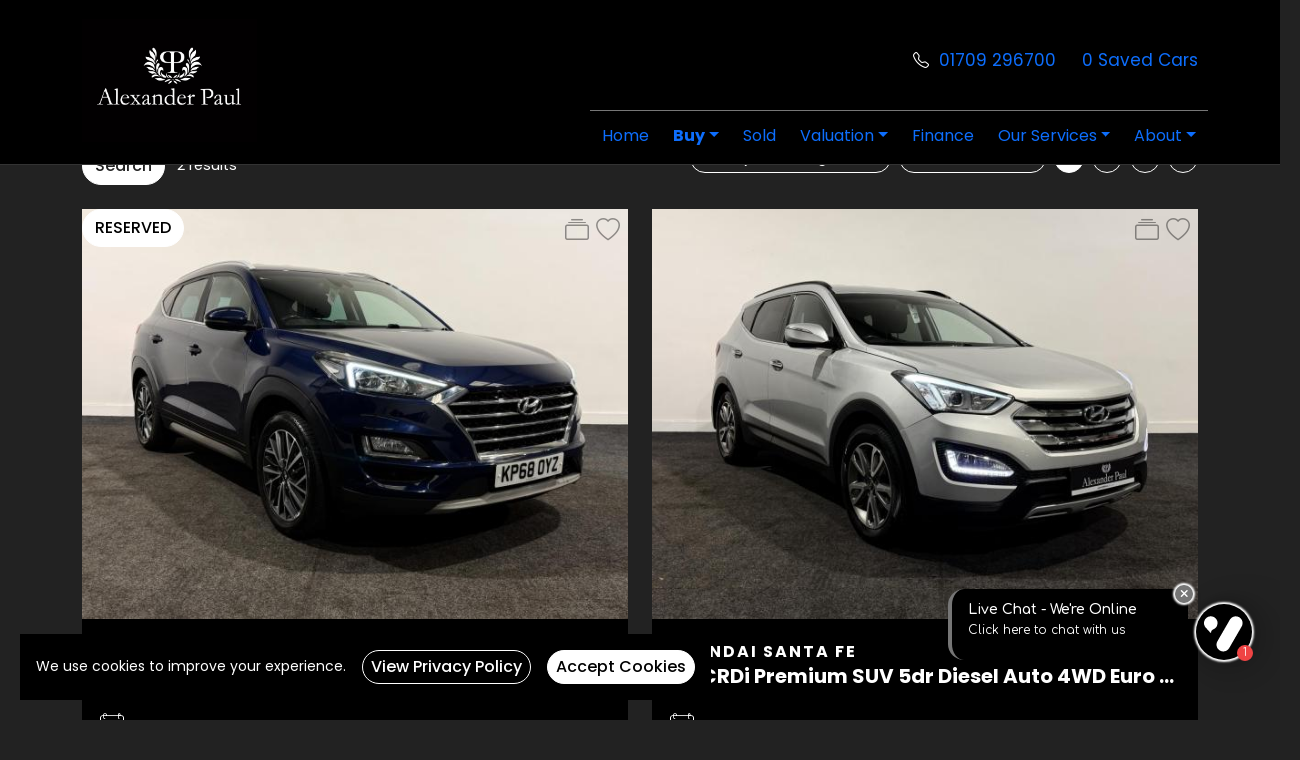

--- FILE ---
content_type: text/html; charset=UTF-8
request_url: https://alexanderpaulgb.co.uk/used-cars-doncaster/?type=Car&make=Hyundai
body_size: 12671
content:
<!DOCTYPE HTML>
<html lang="en">
    <head>

        <title>Hyundai - Buy Used Cars Doncaster, South Yorkshire - Alexander Paul GB - Used Cars Doncaster, South Yorkshire</title>

        <meta charset="utf-8" />
        <meta name="viewport" content="width=device-width, initial-scale=1, shrink-to-fit=no" />
        <meta name="author" content="Alexander Paul T/A Alexander Paul GB" />
        <meta name="description" content="Buy a quality used car from Alexander Paul GB Doncaster, in South Yorkshire. For any information about our stocklist pick up the phone and speak direct with our knowledgeable staff on 01709 296700" />

        <link rel="icon" href="https://alexanderpaulgb.co.uk/favicon.ico" />
        <link rel="icon" href="https://alexanderpaulgb.co.uk/media/icon/192x192-0x0.png?0" sizes="192x192" />
        <link rel="icon" href="https://alexanderpaulgb.co.uk/media/icon/128x128-0x0.png?0" sizes="128x128" />
        <link rel="apple-touch-icon" href="https://alexanderpaulgb.co.uk/media/icon/57x57-0x0.png?0" />
        <link rel="apple-touch-icon" href="https://alexanderpaulgb.co.uk/media/icon/76x76-0x0.png?0" sizes="76x76" />
        <link rel="apple-touch-icon" href="https://alexanderpaulgb.co.uk/media/icon/120x120-0x0.png?0" sizes="120x120" />
        <link rel="apple-touch-icon" href="https://alexanderpaulgb.co.uk/media/icon/152x152-0x0.png?0" sizes="152x152" />
        <link rel="apple-touch-icon" href="https://alexanderpaulgb.co.uk/media/icon/180x180-0x0.png?0" sizes="180x180" />
        
        <meta property="og:url" content="https://alexanderpaulgb.co.uk/used-cars-doncaster/?type=Car&amp;make=Hyundai" />
        <meta property="og:type" content="website" />
        <meta property="og:title" content="Hyundai - Buy Used Cars Doncaster, South Yorkshire - Alexander Paul GB - Used Cars Doncaster, South Yorkshire" />
        <meta property="og:description" content="Buy a quality used car from Alexander Paul GB Doncaster, in South Yorkshire. For any information about our stocklist pick up the phone and speak direct with our knowledgeable staff on 01709 296700" />
        <meta property="og:image" content="https://alexanderpaulgb.co.uk/media/icon/400x400-0x0.png" />
        <meta property="og:locale" content="en_gb" />
        <meta name="twitter:card" content="summary_large_image" />
        <meta name="twitter:site" content="@AlexanderPaulGB" />
        <meta name="twitter:creator" content="@AlexanderPaulGB" />
        
        <link rel="canonical" href="https://alexanderpaulgb.co.uk/used-cars-doncaster/?type=Car&make=Hyundai" />

        <link rel="stylesheet" href="https://fonts.googleapis.com/css?family=Poppins:400,400i,500,600,700" />
        <link rel="stylesheet" href="https://cdn.jsdelivr.net/npm/bootstrap@5.0.0-beta3/dist/css/bootstrap.min.css" integrity="sha384-eOJMYsd53ii+scO/bJGFsiCZc+5NDVN2yr8+0RDqr0Ql0h+rP48ckxlpbzKgwra6" crossorigin="anonymous">
        <link rel="stylesheet" href="https://cdn.jsdelivr.net/npm/bootstrap-icons@1.11.1/font/bootstrap-icons.css">
        <link rel="stylesheet" href="https://alexanderpaulgb.co.uk/css/core.min.css?1708279634" />
        <link rel="stylesheet" href="https://alexanderpaulgb.co.uk/css/custom.min.css?1708279634" />
        
        <style type="text/css">
#module_newsletter_subscribe_l1dEo0Lf a { margin-left:0.25em; }
        </style>

    </head>
    <body id="page_yUgsZ1">

        <div id="cm_wrapper" class="wrapper">


            		<div class="sticky-top">
			<nav class="navbar navbar-expand-lg header-primary-bg" aria-label="Navigation">
				<div class="container">

					<div class="navbar-brand">
						<a href="https://alexanderpaulgb.co.uk/" title="Alexander Paul GB - Used Cars Doncaster, South Yorkshire"><img src="https://alexanderpaulgb.co.uk/media/logo/original.jpg" title="Alexander Paul GB - Used Cars Doncaster, South Yorkshire" alt="Alexander Paul GB - Used Cars Doncaster, South Yorkshire" width="200" /></a>
					</div>

					<ul class="navbar-nav tools hidden-lg-above me-2 ms-auto">
						<li>
							<a href="tel:01709 296700"><i class="bi bi-telephone bix15 ms-2"></i></a>
						</li>
						<li style="display:none;">
							<a href="/used-cars-doncaster/compare/"><i class="bi bi-collection cm_vehicle_tool_compare_total bix15 ms-2"></i></a>
						</li>
						<li style="display:none;">
							<a href="/used-cars-doncaster/favourites/"><i class="bi bi-heart cm_vehicle_tool_favourite_total bix15 ms-2"></i></a>
						</li>	
										
					</ul>

					<button class="navbar-toggler" type="button" data-bs-toggle="collapse" data-bs-target=".navbar-collapse" aria-controls="" aria-expanded="false" aria-label="Toggle navigation">
						<svg viewBox="0 0 100 80" width="30" height="30" fill="#ffffff">
						  <rect y="0" width="100" height="10"></rect>
						  <rect y="35" width="100" height="10"></rect>
						  <rect y="70" width="100" height="10"></rect>
						</svg>
					</button>
	
					<div class="logo-block"><div><i class="bi bi-telephone bix25"></i></div><div><a href="tel:+441709296700">01709 296700</a></div></div>

	
					<ul class="navbar-nav tools hidden-lg-below">
						<li>
							<a href="/used-cars-doncaster/favourites/"><span class="cm_vehicle_tool_favourite_count">0</span><span class="cm_vehicle_tool_favourite_text">&nbsp;Saved Cars</span>
							</a>
						</li>
					</ul>


				</div>
			</nav>

			<nav class="navbar navbar-expand-lg header-secondary-bg">

				<div class="container">

					<div class="collapse navbar-collapse justify-content-lg-end" id="navbar-content">

						<ul class="navbar-nav mb-2 mb-lg-0">
							<li class="nav-item">

								<a class="nav-link" href="/" title="ALEXANDER PAUL GB">Home</a>

							</li>
							<li class="nav-item active dropdown">

								<a class="nav-link active dropdown-toggle navigation-browse-menu-link" href="/used-cars-doncaster/" id="navbar_dropdown_header-browse-menu" role="button" data-bs-toggle="dropdown" aria-expanded="false" onclick="cm_url('/used-cars-doncaster/');">Buy</a>
								<div class="dropdown-menu navigation-browse-menu container ps-3 py-3 pe-0" aria-labelledby="navbar_dropdown_header-browse-menu">
									<div class="row w-100">


										<div class="col-12 col-md-6 col-lg-4 col-xl-3">
											<a class="dropdown-item px-1 px-md-3 py-2 py-md-3" href="/used-cars-doncaster/?make=Audi"><img src="/img/brand/audi-logo.png" alt="Audi" width="50" class="me-2" />Audi</a>
										</div>

										<div class="col-12 col-md-6 col-lg-4 col-xl-3">
											<a class="dropdown-item px-1 px-md-3 py-2 py-md-3" href="/used-cars-doncaster/?make=BMW"><img src="/img/brand/bmw-logo.png" alt="BMW" width="50" class="me-2" />BMW</a>
										</div>

										<div class="col-12 col-md-6 col-lg-4 col-xl-3">
											<a class="dropdown-item px-1 px-md-3 py-2 py-md-3" href="/used-cars-doncaster/?make=Citroen"><img src="/img/brand/citroen-logo.png" alt="Citroen" width="50" class="me-2" />Citroen</a>
										</div>

										<div class="col-12 col-md-6 col-lg-4 col-xl-3">
											<a class="dropdown-item px-1 px-md-3 py-2 py-md-3" href="/used-cars-doncaster/?make=Ford"><img src="/img/brand/ford-logo.png" alt="Ford" width="50" class="me-2" />Ford</a>
										</div>

										<div class="col-12 col-md-6 col-lg-4 col-xl-3">
											<a class="dropdown-item px-1 px-md-3 py-2 py-md-3" href="/used-cars-doncaster/?make=Honda"><img src="/img/brand/honda-logo.png" alt="Honda" width="50" class="me-2" />Honda</a>
										</div>

										<div class="col-12 col-md-6 col-lg-4 col-xl-3">
											<a class="dropdown-item px-1 px-md-3 py-2 py-md-3" href="/used-cars-doncaster/?make=Hyundai"><img src="/img/brand/hyundai-logo.png" alt="Hyundai" width="50" class="me-2" />Hyundai</a>
										</div>

										<div class="col-12 col-md-6 col-lg-4 col-xl-3">
											<a class="dropdown-item px-1 px-md-3 py-2 py-md-3" href="/used-cars-doncaster/?make=Isuzu"><img src="/img/brand/isuzu-logo.png" alt="Isuzu" width="50" class="me-2" />Isuzu</a>
										</div>

										<div class="col-12 col-md-6 col-lg-4 col-xl-3">
											<a class="dropdown-item px-1 px-md-3 py-2 py-md-3" href="/used-cars-doncaster/?make=Jaguar"><img src="/img/brand/jaguar-logo.png" alt="Jaguar" width="50" class="me-2" />Jaguar</a>
										</div>

										<div class="col-12 col-md-6 col-lg-4 col-xl-3">
											<a class="dropdown-item px-1 px-md-3 py-2 py-md-3" href="/used-cars-doncaster/?make=Jeep"><img src="/img/brand/jeep-logo.png" alt="Jeep" width="50" class="me-2" />Jeep</a>
										</div>

										<div class="col-12 col-md-6 col-lg-4 col-xl-3">
											<a class="dropdown-item px-1 px-md-3 py-2 py-md-3" href="/used-cars-doncaster/?make=Kia"><img src="/img/brand/kia-logo.png" alt="Kia" width="50" class="me-2" />Kia</a>
										</div>

										<div class="col-12 col-md-6 col-lg-4 col-xl-3">
											<a class="dropdown-item px-1 px-md-3 py-2 py-md-3" href="/used-cars-doncaster/?make=Land+Rover"><img src="/img/brand/land-rover-logo.png" alt="Land Rover" width="50" class="me-2" />Land Rover</a>
										</div>

										<div class="col-12 col-md-6 col-lg-4 col-xl-3">
											<a class="dropdown-item px-1 px-md-3 py-2 py-md-3" href="/used-cars-doncaster/?make=Lexus"><img src="/img/brand/lexus-logo.png" alt="Lexus" width="50" class="me-2" />Lexus</a>
										</div>

										<div class="col-12 col-md-6 col-lg-4 col-xl-3">
											<a class="dropdown-item px-1 px-md-3 py-2 py-md-3" href="/used-cars-doncaster/?make=MAXUS"><img src="/img/brand/maxus-logo.png" alt="MAXUS" width="50" class="me-2" />MAXUS</a>
										</div>

										<div class="col-12 col-md-6 col-lg-4 col-xl-3">
											<a class="dropdown-item px-1 px-md-3 py-2 py-md-3" href="/used-cars-doncaster/?make=MINI"><img src="/img/brand/mini-logo.png" alt="MINI" width="50" class="me-2" />MINI</a>
										</div>

										<div class="col-12 col-md-6 col-lg-4 col-xl-3">
											<a class="dropdown-item px-1 px-md-3 py-2 py-md-3" href="/used-cars-doncaster/?make=Maserati"><img src="/img/brand/maserati-logo.png" alt="Maserati" width="50" class="me-2" />Maserati</a>
										</div>

										<div class="col-12 col-md-6 col-lg-4 col-xl-3">
											<a class="dropdown-item px-1 px-md-3 py-2 py-md-3" href="/used-cars-doncaster/?make=Mercedes-Benz"><img src="/img/brand/mercedes-benz-logo.png" alt="Mercedes-Benz" width="50" class="me-2" />Mercedes-Benz</a>
										</div>

										<div class="col-12 col-md-6 col-lg-4 col-xl-3">
											<a class="dropdown-item px-1 px-md-3 py-2 py-md-3" href="/used-cars-doncaster/?make=Nissan"><img src="/img/brand/nissan-logo.png" alt="Nissan" width="50" class="me-2" />Nissan</a>
										</div>

										<div class="col-12 col-md-6 col-lg-4 col-xl-3">
											<a class="dropdown-item px-1 px-md-3 py-2 py-md-3" href="/used-cars-doncaster/?make=Peugeot"><img src="/img/brand/peugeot-logo.png" alt="Peugeot" width="50" class="me-2" />Peugeot</a>
										</div>

										<div class="col-12 col-md-6 col-lg-4 col-xl-3">
											<a class="dropdown-item px-1 px-md-3 py-2 py-md-3" href="/used-cars-doncaster/?make=Porsche"><img src="/img/brand/porsche-logo.png" alt="Porsche" width="50" class="me-2" />Porsche</a>
										</div>

										<div class="col-12 col-md-6 col-lg-4 col-xl-3">
											<a class="dropdown-item px-1 px-md-3 py-2 py-md-3" href="/used-cars-doncaster/?make=Renault"><img src="/img/brand/renault-logo.png" alt="Renault" width="50" class="me-2" />Renault</a>
										</div>

										<div class="col-12 col-md-6 col-lg-4 col-xl-3">
											<a class="dropdown-item px-1 px-md-3 py-2 py-md-3" href="/used-cars-doncaster/?make=SEAT"><img src="/img/brand/seat-logo.png" alt="SEAT" width="50" class="me-2" />SEAT</a>
										</div>

										<div class="col-12 col-md-6 col-lg-4 col-xl-3">
											<a class="dropdown-item px-1 px-md-3 py-2 py-md-3" href="/used-cars-doncaster/?make=Skoda"><img src="/img/brand/skoda-logo.png" alt="Skoda" width="50" class="me-2" />Skoda</a>
										</div>

										<div class="col-12 col-md-6 col-lg-4 col-xl-3">
											<a class="dropdown-item px-1 px-md-3 py-2 py-md-3" href="/used-cars-doncaster/?make=Suzuki"><img src="/img/brand/suzuki-logo.png" alt="Suzuki" width="50" class="me-2" />Suzuki</a>
										</div>

										<div class="col-12 col-md-6 col-lg-4 col-xl-3">
											<a class="dropdown-item px-1 px-md-3 py-2 py-md-3" href="/used-cars-doncaster/?make=Tesla"><img src="/img/brand/tesla-logo.png" alt="Tesla" width="50" class="me-2" />Tesla</a>
										</div>

										<div class="col-12 col-md-6 col-lg-4 col-xl-3">
											<a class="dropdown-item px-1 px-md-3 py-2 py-md-3" href="/used-cars-doncaster/?make=Vauxhall"><img src="/img/brand/vauxhall-logo.png" alt="Vauxhall" width="50" class="me-2" />Vauxhall</a>
										</div>

										<div class="col-12 col-md-6 col-lg-4 col-xl-3">
											<a class="dropdown-item px-1 px-md-3 py-2 py-md-3" href="/used-cars-doncaster/?make=Volkswagen"><img src="/img/brand/volkswagen-logo.png" alt="Volkswagen" width="50" class="me-2" />Volkswagen</a>
										</div>

										<div class="col-12 col-md-6 col-lg-4 col-xl-3">
											<a class="dropdown-item px-1 px-md-3 py-2 py-md-3" href="/used-cars-doncaster/?make=Volvo"><img src="/img/brand/volvo-logo.png" alt="Volvo" width="50" class="me-2" />Volvo</a>
										</div>
										<div class="col-12">
											<a class="dropdown-item py-2" href="/used-cars-doncaster"><small>All Manufacturers</small></a>
										</div>

									</div>
								</div>


							</li>
							<li class="nav-item">

								<a class="nav-link" href="/sold/">Sold</a>

							</li>
							<li class="nav-item dropdown">

								<a class="nav-link dropdown-toggle" href="#" id="navbar_dropdown_r5IhYu" role="button" data-bs-toggle="dropdown" aria-expanded="false">Valuation</a>
								<ul class="dropdown-menu" aria-labelledby="navbar_dropdown_r5IhYu">

									<li><a class="dropdown-item" href="/sellyourcarform/looking-to-sell/">Looking to sell?</a></li>

									<li><a class="dropdown-item" href="/sellyourcarform/part-exchange/">Part Exchange</a></li>

								</ul>

							</li>
							<li class="nav-item">

								<a class="nav-link" href="/finance/">Finance</a>

							</li>
							<li class="nav-item dropdown">

								<a class="nav-link dropdown-toggle" href="#" id="navbar_dropdown_5ygAEl" role="button" data-bs-toggle="dropdown" aria-expanded="false">Our Services</a>
								<ul class="dropdown-menu" aria-labelledby="navbar_dropdown_5ygAEl">

									<li><a class="dropdown-item" href="/our-services/tyres-servicing--repairs/">Tyres, Servicing &amp; Repairs</a></li>

									<li><a class="dropdown-item" href="/our-services/vehicle-sourcing/">Vehicle Sourcing</a></li>

									<li><a class="dropdown-item" href="/our-services/delivery/">Delivery</a></li>

								</ul>

							</li>
							<li class="nav-item dropdown">

								<a class="nav-link dropdown-toggle" href="#" id="navbar_dropdown_3tZ0sB" role="button" data-bs-toggle="dropdown" aria-expanded="false">About</a>
								<ul class="dropdown-menu" aria-labelledby="navbar_dropdown_3tZ0sB">

									<li><a class="dropdown-item" href="/about/reviews/">Reviews</a></li>

									<li><a class="dropdown-item" href="/about/contact-us/">Contact Us</a></li>

								</ul>

							</li>

							<li class="nav-item hidden-lg-above separator"></li>

							<li class="nav-item hidden-lg-above">
								<div class="logo-block"><div><i class="bi bi-telephone bix25"></i></div><div><a href="tel:+441709296700">01709 296700</a></div></div>
							</li>

							<li class="nav-item hidden-lg-above">
								<div class="logo-block">
									<div>
										<i class="bi bi-heart bix25"></i>
									</div>
									<div>
										<a href="/used-cars-doncaster/favourites/"><span class="cm_vehicle_tool_favourite_count">0</span><span class="cm_vehicle_tool_favourite_text">&nbsp;Saved Cars</span></a>
									</div>
								</div>
							</li>


						</ul>
					</div>
				</div>
			</nav>
		</div>

            <main>
                <div id="module_search_result_L6gLRGYJ" class="module module_vehicle_search_result body-bg">

	<div class="container">
		<div class="row">
			<div class="body-bg col-12 pt-3 d-block d-lg-none">
				<a href="javascript:;" onclick="cm_vehicle_search_show();" class="cm_vehicle_search_show_button btn btn-fill w-100">Show Search</a>
			</div>
			<div class="col-12 col-lg-4 col-xl-3 cm_vehicle_search_show_box d-none">
				<div class="sticky-top pt-3 pb-lg-4  cm_vehicle_search_show_box d-none">

					<div id="module_search_result_L6gLRGYJ_box" class="cm_vehicle_search_show_box primary-bg rounded shadow px-3 d-none">


			<form action="/used-cars-doncaster/" method="GET">
				<div class="row pb-3">


					<div class="col-12 mt-3">

						<label for="cm_vehicle_search_make" class="form-label">Manufacturer</label>
						<select id="cm_vehicle_search_make" name="make" class="form-control"><option value="">All</option><option value="Audi">Audi</option><option value="BMW">BMW</option><option value="Citroen">Citroen</option><option value="Ford">Ford</option><option value="Honda">Honda</option><option value="Hyundai" selected="selected">Hyundai</option><option value="Isuzu">Isuzu</option><option value="Jaguar">Jaguar</option><option value="Jeep">Jeep</option><option value="Kia">Kia</option><option value="Land Rover">Land Rover</option><option value="Lexus">Lexus</option><option value="Maserati">Maserati</option><option value="MAXUS">MAXUS</option><option value="Mercedes-Benz">Mercedes-Benz</option><option value="MINI">MINI</option><option value="Nissan">Nissan</option><option value="Peugeot">Peugeot</option><option value="Porsche">Porsche</option><option value="Renault">Renault</option><option value="SEAT">SEAT</option><option value="Skoda">Skoda</option><option value="Suzuki">Suzuki</option><option value="Tesla">Tesla</option><option value="Vauxhall">Vauxhall</option><option value="Volkswagen">Volkswagen</option><option value="Volvo">Volvo</option></select>
			
					</div>

					<div class="col-12 mt-3">

						<label for="cm_vehicle_search_model" class="form-label">Model</label>
						<select id="cm_vehicle_search_model_all" data-none-selected-text="All" disabled="disabled" class="form-control cm_vehicle_search_model cm_vehicle_search_model_all d-none"><option value="">All</option></select><select id="cm_vehicle_search_model_audi" multiple="multiple" data-none-selected-text="All" class="form-control cm_vehicle_search_model cm_vehicle_search_model_audi d-none"><option value="A1">A1</option><option value="A3">A3</option><option value="A4">A4</option><option value="A4 Avant">A4 Avant</option><option value="A5">A5</option><option value="A6 Saloon">A6 Saloon</option><option value="A7">A7</option><option value="RS3">RS3</option><option value="RS5">RS5</option><option value="S5">S5</option><option value="S6 Avant">S6 Avant</option><option value="TT">TT</option><option value="TTS">TTS</option></select><select id="cm_vehicle_search_model_bmw" multiple="multiple" data-none-selected-text="All" class="form-control cm_vehicle_search_model cm_vehicle_search_model_bmw d-none"><option value="1 Series">1 Series</option><option value="2 Series">2 Series</option><option value="2 Series Active Tourer">2 Series Active Tourer</option><option value="3 Series">3 Series</option><option value="4 Series Gran Coupe">4 Series Gran Coupe</option><option value="M4">M4</option><option value="X5">X5</option><option value="Z4">Z4</option></select><select id="cm_vehicle_search_model_citroen" multiple="multiple" data-none-selected-text="All" class="form-control cm_vehicle_search_model cm_vehicle_search_model_citroen d-none"><option value="Ami">Ami</option></select><select id="cm_vehicle_search_model_ford" multiple="multiple" data-none-selected-text="All" class="form-control cm_vehicle_search_model cm_vehicle_search_model_ford d-none"><option value="Focus">Focus</option><option value="Mondeo">Mondeo</option><option value="Transit">Transit</option><option value="Transit Connect">Transit Connect</option><option value="Transit Custom">Transit Custom</option></select><select id="cm_vehicle_search_model_honda" multiple="multiple" data-none-selected-text="All" class="form-control cm_vehicle_search_model cm_vehicle_search_model_honda d-none"><option value="CR-V">CR-V</option></select><select id="cm_vehicle_search_model_hyundai" multiple="multiple" data-none-selected-text="All" class="form-control cm_vehicle_search_model cm_vehicle_search_model_hyundai" name="model_hyundai[]"><option value="Santa Fe">Santa Fe</option><option value="TUCSON">TUCSON</option></select><select id="cm_vehicle_search_model_isuzu" multiple="multiple" data-none-selected-text="All" class="form-control cm_vehicle_search_model cm_vehicle_search_model_isuzu d-none"><option value="Grafter">Grafter</option></select><select id="cm_vehicle_search_model_jaguar" multiple="multiple" data-none-selected-text="All" class="form-control cm_vehicle_search_model cm_vehicle_search_model_jaguar d-none"><option value="XF">XF</option></select><select id="cm_vehicle_search_model_jeep" multiple="multiple" data-none-selected-text="All" class="form-control cm_vehicle_search_model cm_vehicle_search_model_jeep d-none"><option value="Grand Cherokee">Grand Cherokee</option></select><select id="cm_vehicle_search_model_kia" multiple="multiple" data-none-selected-text="All" class="form-control cm_vehicle_search_model cm_vehicle_search_model_kia d-none"><option value="Rio">Rio</option><option value="Sportage">Sportage</option></select><select id="cm_vehicle_search_model_land-rover" multiple="multiple" data-none-selected-text="All" class="form-control cm_vehicle_search_model cm_vehicle_search_model_land-rover d-none"><option value="Defender 110">Defender 110</option><option value="Discovery 4">Discovery 4</option><option value="Discovery Sport">Discovery Sport</option><option value="Range Rover">Range Rover</option><option value="Range Rover Evoque">Range Rover Evoque</option><option value="Range Rover Sport">Range Rover Sport</option></select><select id="cm_vehicle_search_model_lexus" multiple="multiple" data-none-selected-text="All" class="form-control cm_vehicle_search_model cm_vehicle_search_model_lexus d-none"><option value="UX">UX</option></select><select id="cm_vehicle_search_model_maserati" multiple="multiple" data-none-selected-text="All" class="form-control cm_vehicle_search_model cm_vehicle_search_model_maserati d-none"><option value="Ghibli">Ghibli</option></select><select id="cm_vehicle_search_model_maxus" multiple="multiple" data-none-selected-text="All" class="form-control cm_vehicle_search_model cm_vehicle_search_model_maxus d-none"><option value="eDeliver 3">eDeliver 3</option></select><select id="cm_vehicle_search_model_mercedes-benz" multiple="multiple" data-none-selected-text="All" class="form-control cm_vehicle_search_model cm_vehicle_search_model_mercedes-benz d-none"><option value="350 SL">350 SL</option><option value="A Class">A Class</option><option value="C Class">C Class</option><option value="CLA">CLA</option><option value="CLS">CLS</option><option value="E Class">E Class</option><option value="Sprinter">Sprinter</option><option value="V Class">V Class</option></select><select id="cm_vehicle_search_model_mini" multiple="multiple" data-none-selected-text="All" class="form-control cm_vehicle_search_model cm_vehicle_search_model_mini d-none"><option value="Convertible">Convertible</option><option value="Hatch">Hatch</option></select><select id="cm_vehicle_search_model_nissan" multiple="multiple" data-none-selected-text="All" class="form-control cm_vehicle_search_model cm_vehicle_search_model_nissan d-none"><option value="Juke">Juke</option><option value="Qashqai">Qashqai</option></select><select id="cm_vehicle_search_model_peugeot" multiple="multiple" data-none-selected-text="All" class="form-control cm_vehicle_search_model cm_vehicle_search_model_peugeot d-none"><option value="108">108</option><option value="3008">3008</option><option value="Boxer">Boxer</option></select><select id="cm_vehicle_search_model_porsche" multiple="multiple" data-none-selected-text="All" class="form-control cm_vehicle_search_model cm_vehicle_search_model_porsche d-none"><option value="Macan">Macan</option></select><select id="cm_vehicle_search_model_renault" multiple="multiple" data-none-selected-text="All" class="form-control cm_vehicle_search_model cm_vehicle_search_model_renault d-none"><option value="Clio">Clio</option><option value="Kangoo">Kangoo</option></select><select id="cm_vehicle_search_model_seat" multiple="multiple" data-none-selected-text="All" class="form-control cm_vehicle_search_model cm_vehicle_search_model_seat d-none"><option value="Ibiza">Ibiza</option></select><select id="cm_vehicle_search_model_skoda" multiple="multiple" data-none-selected-text="All" class="form-control cm_vehicle_search_model cm_vehicle_search_model_skoda d-none"><option value="Octavia">Octavia</option></select><select id="cm_vehicle_search_model_suzuki" multiple="multiple" data-none-selected-text="All" class="form-control cm_vehicle_search_model cm_vehicle_search_model_suzuki d-none"><option value="Jimny">Jimny</option></select><select id="cm_vehicle_search_model_tesla" multiple="multiple" data-none-selected-text="All" class="form-control cm_vehicle_search_model cm_vehicle_search_model_tesla d-none"><option value="Model 3">Model 3</option></select><select id="cm_vehicle_search_model_vauxhall" multiple="multiple" data-none-selected-text="All" class="form-control cm_vehicle_search_model cm_vehicle_search_model_vauxhall d-none"><option value="Corsa">Corsa</option><option value="Zafira Tourer">Zafira Tourer</option></select><select id="cm_vehicle_search_model_volkswagen" multiple="multiple" data-none-selected-text="All" class="form-control cm_vehicle_search_model cm_vehicle_search_model_volkswagen d-none"><option value="Caddy">Caddy</option><option value="Caddy Maxi">Caddy Maxi</option><option value="Crafter">Crafter</option><option value="Golf">Golf</option><option value="Passat">Passat</option><option value="Polo">Polo</option><option value="T5.1 Campervan">T5.1 Campervan</option><option value="Tiguan">Tiguan</option><option value="Transporter">Transporter</option></select><select id="cm_vehicle_search_model_volvo" multiple="multiple" data-none-selected-text="All" class="form-control cm_vehicle_search_model cm_vehicle_search_model_volvo d-none"><option value="V90">V90</option><option value="XC60">XC60</option></select>
			
					</div>
					<div class="col-12 mt-3">

						<input type="hidden" id="cm_vehicle_search_price_monthly" name="price_monthly" value="price" />
						<div id="cm_vehicle_search_price_div">
							<label for="cm_vehicle_search_price_min" class="form-label">Price | <a href="javascript:;" class="opacity-50 opacity-hover">Monthly</a></label>
							<div class="cm_vehicle_search_range">
								<div>
									<select id="cm_vehicle_search_price_min" name="price_min" class="form-control"><option value="2">&pound;2,000</option><option value="3">&pound;3,000</option><option value="4">&pound;4,000</option><option value="5">&pound;5,000</option><option value="6">&pound;6,000</option><option value="7">&pound;7,000</option><option value="8">&pound;8,000</option><option value="9">&pound;9,000</option><option value="10">&pound;10,000</option><option value="12.5">&pound;12,500</option><option value="15">&pound;15,000</option><option value="17.5">&pound;17,500</option><option value="20">&pound;20,000</option><option value="22.5">&pound;22,500</option><option value="25">&pound;25,000</option><option value="27.5">&pound;27,500</option><option value="30">&pound;30,000</option><option value="35">&pound;35,000</option></select>
								</div>
								<div>
									to
								</div>
								<div>
									<select id="cm_vehicle_search_price_max" name="price_max" class="form-control"><option value="2">&pound;2,000</option><option value="3">&pound;3,000</option><option value="4">&pound;4,000</option><option value="5">&pound;5,000</option><option value="6">&pound;6,000</option><option value="7">&pound;7,000</option><option value="8">&pound;8,000</option><option value="9">&pound;9,000</option><option value="10">&pound;10,000</option><option value="12.5">&pound;12,500</option><option value="15">&pound;15,000</option><option value="17.5">&pound;17,500</option><option value="20">&pound;20,000</option><option value="22.5">&pound;22,500</option><option value="25">&pound;25,000</option><option value="27.5">&pound;27,500</option><option value="30" selected="selected">&pound;30,000</option><option value="35" selected="selected">&pound;35,000</option></select>
								</div>
							</div>
						</div>
						<div id="cm_vehicle_search_monthly_div" class="d-none">
							<label for="cm_vehicle_search_monthly_min" class="form-label"><a href="javascript:;" class="opacity-50 opacity-hover">Price</a> | Monthly</label>
							<div class="cm_vehicle_search_range">
								<div>
									<select id="cm_vehicle_search_monthly_min" name="monthly_min" class="form-control"><option value="5">&pound;50</option><option value="10">&pound;100</option><option value="15">&pound;150</option><option value="20">&pound;200</option><option value="25">&pound;250</option><option value="30">&pound;300</option><option value="40">&pound;400</option><option value="50">&pound;500</option><option value="75">&pound;750</option></select>
								</div>
								<div>
									to
								</div>
								<div>
									<select id="cm_vehicle_search_monthly_max" name="monthly_max" class="form-control"><option value="5">&pound;50</option><option value="10">&pound;100</option><option value="15">&pound;150</option><option value="20">&pound;200</option><option value="25">&pound;250</option><option value="30">&pound;300</option><option value="40">&pound;400</option><option value="50" selected="selected">&pound;500</option><option value="75" selected="selected">&pound;750</option></select>
								</div>
							</div>
						</div>
					</div>


					<div class="col-12 mt-3">

						<label for="cm_vehicle_search_age_min" class="form-label">Age</label>
						<div class="cm_vehicle_search_range">
							<div>
								<select id="cm_vehicle_search_age_min" name="age_min" class="form-control"><option value="1">1 year</option><option value="2">2 years</option><option value="3">3 years</option><option value="4">4 years</option><option value="5">5 years</option><option value="6">6 years</option><option value="7">7 years</option><option value="8">8 years</option><option value="9">9 years</option><option value="10">10 years</option><option value="11">11 years</option><option value="12">12 years</option><option value="13">13 years</option><option value="14">14 years</option><option value="15">15 years</option><option value="20">20 years</option><option value="25">25 years</option></select>
							</div>
							<div>
								to
							</div>
							<div>
								<select id="cm_vehicle_search_age_max" name="age_max" class="form-control"><option value="1">1 year</option><option value="2">2 years</option><option value="3">3 years</option><option value="4">4 years</option><option value="5">5 years</option><option value="6">6 years</option><option value="7">7 years</option><option value="8">8 years</option><option value="9">9 years</option><option value="10">10 years</option><option value="11">11 years</option><option value="12">12 years</option><option value="13">13 years</option><option value="14">14 years</option><option value="15">15 years</option><option value="20" selected="selected">20 years</option><option value="25" selected="selected">25 years</option></select>
							</div>
						</div>				
					</div>

					<div class="col-12 mt-3">

						<label for="cm_vehicle_search_mileage_min" class="form-label">Mileage</label>
						<div class="cm_vehicle_search_range">
							<div>
								<select id="cm_vehicle_search_mileage_min" name="mileage_min" class="form-control"><option value="0">0 miles</option><option value="5">5,000 miles</option><option value="10">10,000 miles</option><option value="20">20,000 miles</option><option value="30">30,000 miles</option><option value="40">40,000 miles</option><option value="50">50,000 miles</option><option value="60">60,000 miles</option><option value="70">70,000 miles</option><option value="80">80,000 miles</option><option value="90">90,000 miles</option><option value="100">100,000 miles</option><option value="125">125,000 miles</option><option value="150">150,000 miles</option><option value="200">200,000 miles</option></select>
							</div>
							<div>
								to
							</div>
							<div>
								<select id="cm_vehicle_search_mileage_max" name="mileage_max" class="form-control"><option value="0">0 miles</option><option value="5">5,000 miles</option><option value="10">10,000 miles</option><option value="20">20,000 miles</option><option value="30">30,000 miles</option><option value="40">40,000 miles</option><option value="50">50,000 miles</option><option value="60">60,000 miles</option><option value="70">70,000 miles</option><option value="80">80,000 miles</option><option value="90">90,000 miles</option><option value="100">100,000 miles</option><option value="125">125,000 miles</option><option value="150" selected="selected">150,000 miles</option><option value="200" selected="selected">200,000 miles</option></select>
							</div>
						</div>					
					</div>

					<div class="col-12 text-end mt-3 cm_vehicle_search_button">
						<label for="cm_vehicle_search" class="form-label w-100 d-none d-md-inline-block d-lg-inline-block d-xl-inline-block d-xxl-inline-block">&nbsp;</label>
						<input type="submit" id="cm_vehicle_search" value="Search" class="btn btn-fill w-100" />
					</div>

					<div id="cm_vehicle_search_result_L6gLRGYJ_options_button" class="col-12 mt-1 cm_vehicle_search_options_button">
						<a href="javascript:;"><small><i class="bi bi-caret-right-fill"></i>Show <span>More</span> Options</small></a>
						<input type="hidden" id="cm_vehicle_search_result_L6gLRGYJ_options_input" name="options" value="" />
					</div>

					<div id="cm_vehicle_search_result_L6gLRGYJ_options_div" class="col-12 mb-3 d-none">

						<div class="row">





							<div class="col-12 mt-3">

								<label for="cm_vehicle_search_colour" class="form-label">Colour</label>
								<select id="cm_vehicle_search_colour" name="colour[]" multiple="multiple" class="form-control"><option value="Black">Black</option><option value="Blue">Blue</option><option value="Bronze">Bronze</option><option value="Brown">Brown</option><option value="Green">Green</option><option value="Grey">Grey</option><option value="Orange">Orange</option><option value="Red">Red</option><option value="Silver">Silver</option><option value="White">White</option></select>
					
							</div>

							<div class="col-12 mt-3">

								<label for="cm_vehicle_search_doors" class="form-label">Doors</label>
								<select id="cm_vehicle_search_doors" name="doors[]" multiple="multiple" class="form-control"><option value="2">2 doors</option><option value="3">3 doors</option><option value="4">4 doors</option><option value="5">5 doors</option></select>
					
							</div>

							<div class="col-12 mt-3">

								<label for="cm_vehicle_search_seats" class="form-label">Seats</label>
								<select id="cm_vehicle_search_seats" name="seats[]" multiple="multiple" class="form-control"><option value="0">0 seats</option><option value="2">2 seats</option><option value="3">3 seats</option><option value="4">4 seats</option><option value="5">5 seats</option><option value="6">6 seats</option><option value="7">7 seats</option><option value="8">8 seats</option></select>
					
							</div>

							<div class="col-12 mt-3">

								<label for="cm_vehicle_search_fuel" class="form-label">Fuel Type</label>
								<select id="cm_vehicle_search_fuel" name="fuel[]" multiple="multiple" class="form-control"><option value="Diesel">Diesel</option><option value="Diesel Hybrid">Diesel Hybrid</option><option value="Electric">Electric</option><option value="Petrol">Petrol</option><option value="Petrol Hybrid">Petrol Hybrid</option><option value="Petrol Plug-in Hybrid">Petrol Plug-in Hybrid</option></select>
					
							</div>

							<div class="col-12 mt-3">

								<label for="cm_vehicle_search_transmission" class="form-label">Transmission</label>
								<select id="cm_vehicle_search_transmission" name="transmission[]" multiple="multiple" class="form-control"><option value="Automatic">Automatic</option><option value="Manual">Manual</option></select>
					
							</div>

							<div class="col-12 mt-3">

								<label for="cm_vehicle_search_drivetrain" class="form-label">Drivetrain</label>
								<select id="cm_vehicle_search_drivetrain" name="drivetrain[]" multiple="multiple" class="form-control"><option value="Four Wheel Drive">Four Wheel Drive</option><option value="Front Wheel Drive">Front Wheel Drive</option><option value="Rear Wheel Drive">Rear Wheel Drive</option></select>
					
							</div>










							<div class="col-12 mt-3">

								<label for="cm_vehicle_search_engine_size_min" class="form-label">Engine Size</label>
								<div class="cm_vehicle_search_range">
									<div>
										<select id="cm_vehicle_search_engine_size_min" name="engine_size_min" class="form-control"><option value="0">0 litres</option><option value="10">1.0 litre</option><option value="12">1.2 litres</option><option value="14">1.4 litres</option><option value="16">1.6 litres</option><option value="18">1.8 litres</option><option value="20">2.0 litres</option><option value="25">2.5 litres</option><option value="30">3.0 litres</option><option value="40">4.0 litres</option><option value="50">5.0 litres</option><option value="60">6.0 litres</option><option value="70">7.0 litres</option></select>
									</div>
									<div>
										to
									</div>
									<div>
										<select id="cm_vehicle_search_engine_size_max" name="engine_size_max" class="form-control"><option value="0">0 litres</option><option value="10">1.0 litre</option><option value="12">1.2 litres</option><option value="14">1.4 litres</option><option value="16">1.6 litres</option><option value="18">1.8 litres</option><option value="20">2.0 litres</option><option value="25">2.5 litres</option><option value="30">3.0 litres</option><option value="40">4.0 litres</option><option value="50">5.0 litres</option><option value="60" selected="selected">6.0 litres</option><option value="70" selected="selected">7.0 litres</option></select>
									</div>
								</div>					
							</div>

							<div class="col-12 mt-3">

								<label for="cm_vehicle_search_acceleration" class="form-label">Acceleration (0 to 62 mph)</label>
								<select id="cm_vehicle_search_acceleration" name="acceleration" class="form-control"><option value="">All</option><option value="4">Less than 4 seconds</option><option value="5">Less than 5 seconds</option><option value="6">Less than 6 seconds</option><option value="7">Less than 7 seconds</option><option value="8">Less than 8 seconds</option><option value="12">Less than 12 seconds</option></select>
					
							</div>

							<div class="col-12 mt-3">

								<label for="cm_vehicle_search_insurance" class="form-label">Insurance Class</label>
								<select id="cm_vehicle_search_insurance" name="insurance" class="form-control"><option value="">All</option><option value="10">Group 10</option><option value="20">Group 20</option><option value="30">Group 30</option><option value="40">Group 40</option></select>
					
							</div>

							<div class="col-12 mt-3">

								<label for="cm_vehicle_search_mpg" class="form-label">Fuel Consumption</label>
								<select id="cm_vehicle_search_mpg" name="mpg" class="form-control"><option value="">All</option><option value="3">30+ mpg</option><option value="4">40+ mpg</option><option value="5">50+ mpg</option><option value="6">60+ mpg</option></select>
					
							</div>

							<div class="col-12 mt-3">

								<label for="cm_vehicle_search_co2" class="form-label">CO<sub>2</sub> Emissions</label>
								<select id="cm_vehicle_search_co2" name="co2" class="form-control"><option value="">All</option><option value="0">Less than 0 g/km CO2</option><option value="7.5">Less than 75 g/km CO2</option><option value="10">Less than 100 g/km CO2</option><option value="11">Less than 110 g/km CO2</option><option value="12">Less than 120 g/km CO2</option><option value="13">Less than 130 g/km CO2</option><option value="14">Less than 140 g/km CO2</option><option value="15">Less than 150 g/km CO2</option><option value="16.5">Less than 165 g/km CO2</option><option value="17.5">Less than 175 g/km CO2</option><option value="18.5">Less than 185 g/km CO2</option><option value="20">Less than 200 g/km CO2</option><option value="22.5">Less than 225 g/km CO2</option><option value="25.5">Less than 255 g/km CO2</option></select>
					
							</div>

							<div class="col-12 mt-3">

								<label for="cm_vehicle_search_emission_class" class="form-label">Emission Class</label>
								<select id="cm_vehicle_search_emission_class" name="emission_class[]" multiple="multiple" class="form-control"><option value="Euro 3">Euro 3</option><option value="Euro 4">Euro 4</option><option value="Euro 5">Euro 5</option><option value="Euro 6">Euro 6</option></select>
					
							</div>





							<div class="col-12 mt-3">

								<label for="cm_vehicle_search_ulez" class="form-label">ULEZ Compliance</label>
								<select id="cm_vehicle_search_ulez" name="ulez[]" multiple="multiple" class="form-control"><option value="Compliant">Compliant</option><option value="Not Compliant">Not Compliant</option><option value="Unknown">Unknown</option></select>
					
							</div>

							<div class="col-12 mt-3">

								<label for="cm_vehicle_search_caz" class="form-label">CAZ Compliance</label>
								<select id="cm_vehicle_search_caz" name="caz[]" multiple="multiple" class="form-control"><option value="Unknown">Unknown</option></select>
					
							</div>
						</div>
					</div>

				</div>

				<input type="hidden" id="cm_vehicle_search_display" name="display" value="grid" /> 
				<input type="hidden" id="cm_vehicle_search_results" name="results" value="10" /> 
				<input type="hidden" id="cm_vehicle_search_sort" name="sort" value="price_desc" /> 
				<input type="hidden" id="cm_vehicle_search_sold" name="sold" value="1" /> 

			</form>

					</div>
				</div>
			</div>
			<div class="col">
				<div class="body-bg">

			<div class="row pt-4 cm_vehicle_search_tools">

				<div class="col-3 cm_vehicle_search_summary">
					<span><a href="javascript:;" onclick="cm_vehicle_search_show();" class="cm_vehicle_search_show_button btn btn-fill me-2 d-none d-lg-inline-block">Search</a></span>
					2 results				</div>				

				<div class="col-9 text-end cm_vehicle_search_display">
				    <button id="cm_vehicle_search_result_sort" type="button" class="btn btn-outline dropdown-toggle ms-1" data-bs-toggle="dropdown" aria-expanded="false">
				    	Sort by<span class="d-none d-sm-inline">&nbsp;Price (Highest)</span>
				    </button>
					<ul class="dropdown-menu dropdown-menu-outline" aria-labelledby="cm_vehicle_search_result_sort">
						<li><a class="dropdown-item" href="/used-cars-doncaster/?type=Car&make=Hyundai&price_monthly=price&results=10&page=0&display=grid&sold=1&sort=mileage" rel="nofollow">Mileage</a></li>
						<li><a class="dropdown-item" href="/used-cars-doncaster/?type=Car&make=Hyundai&price_monthly=price&results=10&page=0&display=grid&sold=1&sort=year_asc" rel="nofollow">Age (Newest)</a></li>
						<li><a class="dropdown-item" href="/used-cars-doncaster/?type=Car&make=Hyundai&price_monthly=price&results=10&page=0&display=grid&sold=1&sort=year_desc" rel="nofollow">Age (Oldest)</a></li>
						<li><a class="dropdown-item active" href="/used-cars-doncaster/?type=Car&make=Hyundai&price_monthly=price&results=10&page=0&display=grid&sold=1&sort=price_desc" rel="nofollow">Price (Highest)</a></li>
						<li><a class="dropdown-item" href="/used-cars-doncaster/?type=Car&make=Hyundai&price_monthly=price&results=10&page=0&display=grid&sold=1&sort=price_asc" rel="nofollow">Price (Lowest)</a></li>
						<li><a class="dropdown-item" href="/used-cars-doncaster/?type=Car&make=Hyundai&price_monthly=price&results=10&page=0&display=grid&sold=1&sort=monthly_desc" rel="nofollow">Monthly (Highest)</a></li>
						<li><a class="dropdown-item" href="/used-cars-doncaster/?type=Car&make=Hyundai&price_monthly=price&results=10&page=0&display=grid&sold=1&sort=monthly_asc" rel="nofollow">Monthly (Lowest)</a></li>
						<li><a class="dropdown-item" href="/used-cars-doncaster/?type=Car&make=Hyundai&price_monthly=price&results=10&page=0&display=grid&sold=1&sort=recent" rel="nofollow">Most Recent</a></li>
					</ul>
				    <button id="cm_vehicle_search_result_number" type="button" class="btn btn-outline dropdown-toggle ms-1 d-none d-md-inline-block" data-bs-toggle="dropdown" aria-expanded="false">
				    	Show 10<span class="d-none d-lg-inline"> Results</span>
				    </button>
					<ul class="dropdown-menu dropdown-menu-outline" aria-labelledby="cm_vehicle_search_result_number">
						<li><a class="dropdown-item active" href="/used-cars-doncaster/?type=Car&make=Hyundai&price_monthly=price&results=10&page=0&display=grid&sold=1&sort=price_desc" rel="nofollow">Show 10 Results</a></li>
						<li><a class="dropdown-item" href="/used-cars-doncaster/?type=Car&make=Hyundai&price_monthly=price&results=25&page=0&display=grid&sold=1&sort=price_desc" rel="nofollow">Show 25 Results</a></li>
						<li><a class="dropdown-item" href="/used-cars-doncaster/?type=Car&make=Hyundai&price_monthly=price&results=50&page=0&display=grid&sold=1&sort=price_desc" rel="nofollow">Show 50 Results</a></li>
						<li><a class="dropdown-item" href="/used-cars-doncaster/?type=Car&make=Hyundai&price_monthly=price&results=100&page=0&display=grid&sold=1&sort=price_desc" rel="nofollow">Show 100 Results</a></li>
					</ul>

					<div class="d-inline-block text-nowrap">
						<a href="/used-cars-doncaster/?type=Car&make=Hyundai&price_monthly=price&results=10&page=0&sort=price_desc&sold=1&display=grid"><i class="bi bi-grid btn btn-fill ms-1"></i></a>
						<a href="/used-cars-doncaster/?type=Car&make=Hyundai&price_monthly=price&results=10&page=0&sort=price_desc&sold=1&display=row"><i class="bi bi-list btn btn-outline ms-1"></i></a>
						<a href="/used-cars-doncaster/compare/"><i class="bi bi-collection btn btn-outline ms-1"></i></a>
						<a href="/used-cars-doncaster/favourites/"><i class="bi bi-heart btn btn-outline ms-1"></i></a>
					</div>
				</div>
			</div>

			<div class="row pt-4 cm_vehicle_search_results">



<div class="col-12 col-sm-6 col-xxl-4 mb-4">
	<div class="cm-vehicle-result cm-vehicle-result-search_result h-100 primary-bg primary-bg-text shadow rounded pointer" style="overflow-x: hidden;" onclick="cm_url('/used-cars-doncaster/zbBSfw6W/Hyundai-TUCSON-1-6-CRDi-Premium-SUV-5dr-Diesel-Manual-Euro-6-s-s-115-ps/');">

		<div class="h-100 position-relative d-flex justify-content-between flex-column">
			<div>
				<figure class="figure m-0 p-0 w-100 cm-overflow-hidden">
					<button class="btn btn-fill position-absolute cm-vehicle-status-reserve">RESERVED</button>
					<a href="/used-cars-doncaster/zbBSfw6W/Hyundai-TUCSON-1-6-CRDi-Premium-SUV-5dr-Diesel-Manual-Euro-6-s-s-115-ps/" title="Hyundai TUCSON 1.6 CRDi Premium SUV 5dr Diesel Manual Euro 6 (s/s) (115 ps)"><img src="https://alexanderpaulgb.co.uk/media/vehicle-zbBSfw6W/elLXWgIA-600x450-0x0.jpg?1769528657" class="figure-img img-fluid m-0 rounded w-100 cm-aspect-ratio cm-aspect-ratio-6by4" alt="Hyundai TUCSON 1.6 CRDi Premium SUV 5dr Diesel Manual Euro 6 (s/s) (115 ps)" /></a>

					<i class="bi bi-collection bix15 position-absolute cm_vehicle_tool_compare" data-vehicle-tag="zbBSfw6W"></i>
					<i class="bi bi-heart bix15 position-absolute cm_vehicle_tool_favourite" data-vehicle-tag="zbBSfw6W"></i>
				</figure>
				<div class="p-3">
					<div class="d-block">
						<div>
							<h3 class="text-truncate mb-0"><a href="/used-cars-doncaster/zbBSfw6W/Hyundai-TUCSON-1-6-CRDi-Premium-SUV-5dr-Diesel-Manual-Euro-6-s-s-115-ps/" title="Hyundai TUCSON 1.6 CRDi Premium SUV 5dr Diesel Manual Euro 6 (s/s) (115 ps)" class="primary-bg-text">Hyundai TUCSON</a></h3>
						</div>
					</div>
					<div class="primary-bg-text pb-2 text-truncate derivative">
						1.6 CRDi Premium SUV 5dr Diesel Manual Euro 6 (s/s) (115 ps)					</div>


					<div class="primary-bg-text text-truncate">

						<div class="row cm_vehicle_highlight cm_vehicle_highlight_grid mt-2">

					
							<div class="primary-bg-text col-6 col-sm-12 col-lg-6 mt-2 mb-1 d-flex align-items-center">
								<i class="primary-bg-icon cmi cmi-year me-2 pm2 cmi-small"></i> <span class="primary-bg-text d-inline-block text-truncate">2018</span>
							</div>

					
							<div class="primary-bg-text col-6 col-sm-12 col-lg-6 mt-2 mb-1 d-flex align-items-center">
								<i class="primary-bg-icon cmi cmi-mileage me-2 pm2 cmi-small"></i> <span class="primary-bg-text d-inline-block text-truncate">86,200 miles</span>
							</div>

					
							<div class="primary-bg-text col-6 col-sm-12 col-lg-6 mt-2 mb-1 d-flex align-items-center">
								<i class="primary-bg-icon cmi cmi-fuel me-2 pm2 cmi-small"></i> <span class="primary-bg-text d-inline-block text-truncate">Diesel</span>
							</div>

					
							<div class="primary-bg-text col-6 col-sm-12 col-lg-6 mt-2 mb-1 d-flex align-items-center">
								<i class="primary-bg-icon cmi cmi-transmission me-2 pm2 cmi-small"></i> <span class="primary-bg-text d-inline-block text-truncate">Manual</span>
							</div>


						</div>

						</div><div class="w-100">
					</div>

					<div class="primary-bg-text mb-0 mt-3 border-top pt-3">
						<h4 class="primary-bg-text d-inline-block m-0 my-1 text-nowrap">&pound;9,990</h4>
						<small class="text-nowrap"><i> (<a href="/used-cars-doncaster/zbBSfw6W/Hyundai-TUCSON-1-6-CRDi-Premium-SUV-5dr-Diesel-Manual-Euro-6-s-s-115-ps/finance/"><b>From &pound;206.28/month<sup>&#65290;</sup></b></a>)</i></small>
					</div>
				</div>
			</div>

			<div>
				<div class="m-3 mt-0 mb-0">
					<div class="">
						<div>
							<div class="primary-bg primary-bg-text row pb-3 rounded">
							<div class="pt-2 col-6 pe-2 primary-bg primary-bg-text"><a href="/used-cars-doncaster/zbBSfw6W/Hyundai-TUCSON-1-6-CRDi-Premium-SUV-5dr-Diesel-Manual-Euro-6-s-s-115-ps/" class="btn btn-fill h-100 w-100 d-flex align-items-center justify-content-center cm-vehicle-design-button-view-detail">Details</a></div>
							<div class="pt-2 col-6 ps-2 primary-bg primary-bg-text"><a href="/used-cars-doncaster/zbBSfw6W/Hyundai-TUCSON-1-6-CRDi-Premium-SUV-5dr-Diesel-Manual-Euro-6-s-s-115-ps/finance/" class="btn btn-fill h-100 w-100 d-flex align-items-center justify-content-center cm-vehicle-design-button-finance">Finance</a></div>
							</div>
						</div>
					</div>
				</div>
			</div>
		</div>
	</div></div>


<div class="col-12 col-sm-6 col-xxl-4 mb-4">
	<div class="cm-vehicle-result cm-vehicle-result-search_result h-100 primary-bg primary-bg-text shadow rounded pointer" style="overflow-x: hidden;" onclick="cm_url('/used-cars-doncaster/7ELeoyaj/Hyundai-Santa-Fe-2-2-CRDi-Premium-SUV-5dr-Diesel-Auto-4WD-Euro-5-7-seat-194-bhp/');">

		<div class="h-100 position-relative d-flex justify-content-between flex-column">
			<div>
				<figure class="figure m-0 p-0 w-100 cm-overflow-hidden">
					<a href="/used-cars-doncaster/7ELeoyaj/Hyundai-Santa-Fe-2-2-CRDi-Premium-SUV-5dr-Diesel-Auto-4WD-Euro-5-7-seat-194-bhp/" title="Hyundai Santa Fe 2.2 CRDi Premium SUV 5dr Diesel Auto 4WD Euro 5 (7 seat) (194 bhp)"><img src="https://alexanderpaulgb.co.uk/media/vehicle-7ELeoyaj/s0bB3sgd-600x450-0x0.jpg?1770058015" class="figure-img img-fluid m-0 rounded w-100 cm-aspect-ratio cm-aspect-ratio-6by4" alt="Hyundai Santa Fe 2.2 CRDi Premium SUV 5dr Diesel Auto 4WD Euro 5 (7 seat) (194 bhp)" /></a>

					<i class="bi bi-collection bix15 position-absolute cm_vehicle_tool_compare" data-vehicle-tag="7ELeoyaj"></i>
					<i class="bi bi-heart bix15 position-absolute cm_vehicle_tool_favourite" data-vehicle-tag="7ELeoyaj"></i>
				</figure>
				<div class="p-3">
					<div class="d-block">
						<div>
							<h3 class="text-truncate mb-0"><a href="/used-cars-doncaster/7ELeoyaj/Hyundai-Santa-Fe-2-2-CRDi-Premium-SUV-5dr-Diesel-Auto-4WD-Euro-5-7-seat-194-bhp/" title="Hyundai Santa Fe 2.2 CRDi Premium SUV 5dr Diesel Auto 4WD Euro 5 (7 seat) (194 bhp)" class="primary-bg-text">Hyundai Santa Fe</a></h3>
						</div>
					</div>
					<div class="primary-bg-text pb-2 text-truncate derivative">
						2.2 CRDi Premium SUV 5dr Diesel Auto 4WD Euro 5 (7 seat) (194 bhp)					</div>


					<div class="primary-bg-text text-truncate">

						<div class="row cm_vehicle_highlight cm_vehicle_highlight_grid mt-2">

					
							<div class="primary-bg-text col-6 col-sm-12 col-lg-6 mt-2 mb-1 d-flex align-items-center">
								<i class="primary-bg-icon cmi cmi-year me-2 pm2 cmi-small"></i> <span class="primary-bg-text d-inline-block text-truncate">2014</span>
							</div>

					
							<div class="primary-bg-text col-6 col-sm-12 col-lg-6 mt-2 mb-1 d-flex align-items-center">
								<i class="primary-bg-icon cmi cmi-mileage me-2 pm2 cmi-small"></i> <span class="primary-bg-text d-inline-block text-truncate">79,500 miles</span>
							</div>

					
							<div class="primary-bg-text col-6 col-sm-12 col-lg-6 mt-2 mb-1 d-flex align-items-center">
								<i class="primary-bg-icon cmi cmi-fuel me-2 pm2 cmi-small"></i> <span class="primary-bg-text d-inline-block text-truncate">Diesel</span>
							</div>

					
							<div class="primary-bg-text col-6 col-sm-12 col-lg-6 mt-2 mb-1 d-flex align-items-center">
								<i class="primary-bg-icon cmi cmi-transmission me-2 pm2 cmi-small"></i> <span class="primary-bg-text d-inline-block text-truncate">Automatic</span>
							</div>


						</div>

						</div><div class="w-100">
					</div>

					<div class="primary-bg-text mb-0 mt-3 border-top pt-3">
						<h4 class="primary-bg-text d-inline-block m-0 my-1 text-nowrap">&pound;8,490</h4>
						<small class="text-nowrap"><i> (<a href="/used-cars-doncaster/7ELeoyaj/Hyundai-Santa-Fe-2-2-CRDi-Premium-SUV-5dr-Diesel-Auto-4WD-Euro-5-7-seat-194-bhp/finance/"><b>From &pound;176.47/month<sup>&#65290;</sup></b></a>)</i></small>
					</div>
				</div>
			</div>

			<div>
				<div class="m-3 mt-0 mb-0">
					<div class="">
						<div>
							<div class="primary-bg primary-bg-text row pb-3 rounded">
							<div class="pt-2 col-6 pe-2 primary-bg primary-bg-text"><a href="/used-cars-doncaster/7ELeoyaj/Hyundai-Santa-Fe-2-2-CRDi-Premium-SUV-5dr-Diesel-Auto-4WD-Euro-5-7-seat-194-bhp/" class="btn btn-fill h-100 w-100 d-flex align-items-center justify-content-center cm-vehicle-design-button-view-detail">Details</a></div>
							<div class="pt-2 col-6 ps-2 primary-bg primary-bg-text"><a href="/used-cars-doncaster/7ELeoyaj/Hyundai-Santa-Fe-2-2-CRDi-Premium-SUV-5dr-Diesel-Auto-4WD-Euro-5-7-seat-194-bhp/finance/" class="btn btn-fill h-100 w-100 d-flex align-items-center justify-content-center cm-vehicle-design-button-finance">Finance</a></div>
							</div>
						</div>
					</div>
				</div>
			</div>
		</div>
	</div></div>




			</div>



			<div class="row">
				<div class="col-12 pb-4">
					<div class="cm-finance-representative-example mt-2">
						<div class="text-center"><b>Representative Finance Example</b><br /><div class="d-md-none"><table width="100%" class="table table-bordered mt-2 mb-0"><tr><td width="50%"><small><b>Cash Price</b></small><br />&pound;2,990.00</div></td><td width="50%"><small><b>Total Deposit</b></small><br />&pound;299.00</div></td></tr><tr><td width="50%"><small><b>Total Amount of Credit</b></small><br />&pound;2,691.00</div></td><td width="50%"><small><b>First Payment</b></small><br />&pound;73.49</div></td></tr><tr><td width="50%"><small><b>58 Monthly Payments</b></small><br />&pound;73.49</div></td><td width="50%"><small><b>Final Payment</b></small><br />&pound;73.49</div></td></tr><tr><td width="50%"><small><b>Agreement Duration</b></small><br />60 months</div></td><td width="50%"><small><b>Admin Fee</b></small><br />&pound;0.00</div></td></tr><tr><td width="50%"><small><b>Option to Purchase Fee</b></small><br />&pound;10.00</div></td><td width="50%"><small><b>Interest Charges</b></small><br />&pound;1,718.40</div></td></tr><tr><td width="50%"><small><b>Total Amount Payable</b></small><br />&pound;4,708.40</div></td><td width="50%"><small><b>Annual Fixed Interest Rate</b></small><br />9.00%</div></td></tr><tr><td width="50%"><small><b>Representative APR</b></small><br />23.70%</div></td><td></td></tr></table></div><div class="d-none d-md-block d-xl-none"><table width="100%" class="table table-bordered mt-2 mb-0"><tr><td width="20%"><small><b>Cash Price</b></small><br />&pound;2,990.00</div></td><td width="20%"><small><b>Total Deposit</b></small><br />&pound;299.00</div></td><td width="20%"><small><b>Total Amount of Credit</b></small><br />&pound;2,691.00</div></td><td width="20%"><small><b>First Payment</b></small><br />&pound;73.49</div></td><td width="20%"><small><b>58 Monthly Payments</b></small><br />&pound;73.49</div></td></tr><tr><td width="20%"><small><b>Final Payment</b></small><br />&pound;73.49</div></td><td width="20%"><small><b>Agreement Duration</b></small><br />60 months</div></td><td width="20%"><small><b>Admin Fee</b></small><br />&pound;0.00</div></td><td width="20%"><small><b>Option to Purchase Fee</b></small><br />&pound;10.00</div></td><td width="20%"><small><b>Interest Charges</b></small><br />&pound;1,718.40</div></td></tr><tr><td width="20%"><small><b>Total Amount Payable</b></small><br />&pound;4,708.40</div></td><td width="20%"><small><b>Annual Fixed Interest Rate</b></small><br />9.00%</div></td><td width="20%"><small><b>Representative APR</b></small><br />23.70%</div></td><td></td><td></td></tr></table></div><div class="d-none d-xl-block"><table width="100%" class="table table-bordered mt-2 mb-0"><tr><td width="14.285%"><small><b>Cash Price</b></small><br />&pound;2,990.00</div></td><td width="14.285%"><small><b>Total Deposit</b></small><br />&pound;299.00</div></td><td width="14.285%"><small><b>Total Amount of Credit</b></small><br />&pound;2,691.00</div></td><td width="14.285%"><small><b>First Payment</b></small><br />&pound;73.49</div></td><td width="14.285%"><small><b>58 Monthly Payments</b></small><br />&pound;73.49</div></td><td width="14.285%"><small><b>Final Payment</b></small><br />&pound;73.49</div></td><td width="14.285%"><small><b>Agreement Duration</b></small><br />60 months</div></td></tr><tr><td width="14.285%"><small><b>Admin Fee</b></small><br />&pound;0.00</div></td><td width="14.285%"><small><b>Option to Purchase Fee</b></small><br />&pound;10.00</div></td><td width="14.285%"><small><b>Interest Charges</b></small><br />&pound;1,718.40</div></td><td width="14.285%"><small><b>Total Amount Payable</b></small><br />&pound;4,708.40</div></td><td width="14.285%"><small><b>Annual Fixed Interest Rate</b></small><br />9.00%</div></td><td width="14.285%"><small><b>Representative APR</b></small><br />23.70%</div></td><td></td></tr></table></div></div>
					</div>
				</div>
			</div>

		</div>
			</div>
		</div>
	</div>
</div>
<div id="module_manufacturer_links_UMnMlaN9" class="module module_manufacturer_links_content body-bg">
	<div class="container pt-2 pb-4">
		<div class="row">
			<div class="col-12 pt-4">
				<a href="/used-cars-doncaster/" title="Used Bikes in Rotherham"><b>Used Bikes in Rotherham</b></a>
			</div>
		</div>
		<div class="row pb-2">
			<div class="col-12 col-lg-6 col-xl-4 pt-2">
				<a href="/used-cars-doncaster/?make=Citroen" title="Used Citroen Bikes in Rotherham"><img src="/img/brand/citroen-logo.png" alt="Citroen" title="Used Citroen Bikes in Rotherham" width="30" /></a> <a href="/used-cars-doncaster/?make=Citroen" title="Used Citroen Bikes in Rotherham">Used Citroen Bikes in Rotherham</a>
			</div>
		</div>
		<div class="row">
			<div class="col-12 pt-4">
				<a href="/used-cars-doncaster/" title="Used Cars in Rotherham"><b>Used Cars in Rotherham</b></a>
			</div>
		</div>
		<div class="row pb-2">
			<div class="col-12 col-lg-6 col-xl-4 pt-2">
				<a href="/used-cars-doncaster/?make=Audi" title="Used Audi Cars in Rotherham"><img src="/img/brand/audi-logo.png" alt="Audi" title="Used Audi Cars in Rotherham" width="30" /></a> <a href="/used-cars-doncaster/?make=Audi" title="Used Audi Cars in Rotherham">Used Audi Cars in Rotherham</a>
			</div>
			<div class="col-12 col-lg-6 col-xl-4 pt-2">
				<a href="/used-cars-doncaster/?make=BMW" title="Used BMW Cars in Rotherham"><img src="/img/brand/bmw-logo.png" alt="BMW" title="Used BMW Cars in Rotherham" width="30" /></a> <a href="/used-cars-doncaster/?make=BMW" title="Used BMW Cars in Rotherham">Used BMW Cars in Rotherham</a>
			</div>
			<div class="col-12 col-lg-6 col-xl-4 pt-2">
				<a href="/used-cars-doncaster/?make=Ford" title="Used Ford Cars in Rotherham"><img src="/img/brand/ford-logo.png" alt="Ford" title="Used Ford Cars in Rotherham" width="30" /></a> <a href="/used-cars-doncaster/?make=Ford" title="Used Ford Cars in Rotherham">Used Ford Cars in Rotherham</a>
			</div>
			<div class="col-12 col-lg-6 col-xl-4 pt-2">
				<a href="/used-cars-doncaster/?make=Honda" title="Used Honda Cars in Rotherham"><img src="/img/brand/honda-logo.png" alt="Honda" title="Used Honda Cars in Rotherham" width="30" /></a> <a href="/used-cars-doncaster/?make=Honda" title="Used Honda Cars in Rotherham">Used Honda Cars in Rotherham</a>
			</div>
			<div class="col-12 col-lg-6 col-xl-4 pt-2">
				<a href="/used-cars-doncaster/?make=Hyundai" title="Used Hyundai Cars in Rotherham"><img src="/img/brand/hyundai-logo.png" alt="Hyundai" title="Used Hyundai Cars in Rotherham" width="30" /></a> <a href="/used-cars-doncaster/?make=Hyundai" title="Used Hyundai Cars in Rotherham">Used Hyundai Cars in Rotherham</a>
			</div>
			<div class="col-12 col-lg-6 col-xl-4 pt-2">
				<a href="/used-cars-doncaster/?make=Jaguar" title="Used Jaguar Cars in Rotherham"><img src="/img/brand/jaguar-logo.png" alt="Jaguar" title="Used Jaguar Cars in Rotherham" width="30" /></a> <a href="/used-cars-doncaster/?make=Jaguar" title="Used Jaguar Cars in Rotherham">Used Jaguar Cars in Rotherham</a>
			</div>
			<div class="col-12 col-lg-6 col-xl-4 pt-2">
				<a href="/used-cars-doncaster/?make=Jeep" title="Used Jeep Cars in Rotherham"><img src="/img/brand/jeep-logo.png" alt="Jeep" title="Used Jeep Cars in Rotherham" width="30" /></a> <a href="/used-cars-doncaster/?make=Jeep" title="Used Jeep Cars in Rotherham">Used Jeep Cars in Rotherham</a>
			</div>
			<div class="col-12 col-lg-6 col-xl-4 pt-2">
				<a href="/used-cars-doncaster/?make=Kia" title="Used Kia Cars in Rotherham"><img src="/img/brand/kia-logo.png" alt="Kia" title="Used Kia Cars in Rotherham" width="30" /></a> <a href="/used-cars-doncaster/?make=Kia" title="Used Kia Cars in Rotherham">Used Kia Cars in Rotherham</a>
			</div>
			<div class="col-12 col-lg-6 col-xl-4 pt-2">
				<a href="/used-cars-doncaster/?make=Land+Rover" title="Used Land Rover Cars in Rotherham"><img src="/img/brand/land-rover-logo.png" alt="Land Rover" title="Used Land Rover Cars in Rotherham" width="30" /></a> <a href="/used-cars-doncaster/?make=Land+Rover" title="Used Land Rover Cars in Rotherham">Used Land Rover Cars in Rotherham</a>
			</div>
			<div class="col-12 col-lg-6 col-xl-4 pt-2">
				<a href="/used-cars-doncaster/?make=Lexus" title="Used Lexus Cars in Rotherham"><img src="/img/brand/lexus-logo.png" alt="Lexus" title="Used Lexus Cars in Rotherham" width="30" /></a> <a href="/used-cars-doncaster/?make=Lexus" title="Used Lexus Cars in Rotherham">Used Lexus Cars in Rotherham</a>
			</div>
			<div class="col-12 col-lg-6 col-xl-4 pt-2">
				<a href="/used-cars-doncaster/?make=MINI" title="Used MINI Cars in Rotherham"><img src="/img/brand/mini-logo.png" alt="MINI" title="Used MINI Cars in Rotherham" width="30" /></a> <a href="/used-cars-doncaster/?make=MINI" title="Used MINI Cars in Rotherham">Used MINI Cars in Rotherham</a>
			</div>
			<div class="col-12 col-lg-6 col-xl-4 pt-2">
				<a href="/used-cars-doncaster/?make=Maserati" title="Used Maserati Cars in Rotherham"><img src="/img/brand/maserati-logo.png" alt="Maserati" title="Used Maserati Cars in Rotherham" width="30" /></a> <a href="/used-cars-doncaster/?make=Maserati" title="Used Maserati Cars in Rotherham">Used Maserati Cars in Rotherham</a>
			</div>
			<div class="col-12 col-lg-6 col-xl-4 pt-2">
				<a href="/used-cars-doncaster/?make=Mercedes-Benz" title="Used Mercedes-Benz Cars in Rotherham"><img src="/img/brand/mercedes-benz-logo.png" alt="Mercedes-Benz" title="Used Mercedes-Benz Cars in Rotherham" width="30" /></a> <a href="/used-cars-doncaster/?make=Mercedes-Benz" title="Used Mercedes-Benz Cars in Rotherham">Used Mercedes-Benz Cars in Rotherham</a>
			</div>
			<div class="col-12 col-lg-6 col-xl-4 pt-2">
				<a href="/used-cars-doncaster/?make=Nissan" title="Used Nissan Cars in Rotherham"><img src="/img/brand/nissan-logo.png" alt="Nissan" title="Used Nissan Cars in Rotherham" width="30" /></a> <a href="/used-cars-doncaster/?make=Nissan" title="Used Nissan Cars in Rotherham">Used Nissan Cars in Rotherham</a>
			</div>
			<div class="col-12 col-lg-6 col-xl-4 pt-2">
				<a href="/used-cars-doncaster/?make=Peugeot" title="Used Peugeot Cars in Rotherham"><img src="/img/brand/peugeot-logo.png" alt="Peugeot" title="Used Peugeot Cars in Rotherham" width="30" /></a> <a href="/used-cars-doncaster/?make=Peugeot" title="Used Peugeot Cars in Rotherham">Used Peugeot Cars in Rotherham</a>
			</div>
			<div class="col-12 col-lg-6 col-xl-4 pt-2">
				<a href="/used-cars-doncaster/?make=Porsche" title="Used Porsche Cars in Rotherham"><img src="/img/brand/porsche-logo.png" alt="Porsche" title="Used Porsche Cars in Rotherham" width="30" /></a> <a href="/used-cars-doncaster/?make=Porsche" title="Used Porsche Cars in Rotherham">Used Porsche Cars in Rotherham</a>
			</div>
			<div class="col-12 col-lg-6 col-xl-4 pt-2">
				<a href="/used-cars-doncaster/?make=Renault" title="Used Renault Cars in Rotherham"><img src="/img/brand/renault-logo.png" alt="Renault" title="Used Renault Cars in Rotherham" width="30" /></a> <a href="/used-cars-doncaster/?make=Renault" title="Used Renault Cars in Rotherham">Used Renault Cars in Rotherham</a>
			</div>
			<div class="col-12 col-lg-6 col-xl-4 pt-2">
				<a href="/used-cars-doncaster/?make=SEAT" title="Used SEAT Cars in Rotherham"><img src="/img/brand/seat-logo.png" alt="SEAT" title="Used SEAT Cars in Rotherham" width="30" /></a> <a href="/used-cars-doncaster/?make=SEAT" title="Used SEAT Cars in Rotherham">Used SEAT Cars in Rotherham</a>
			</div>
			<div class="col-12 col-lg-6 col-xl-4 pt-2">
				<a href="/used-cars-doncaster/?make=Skoda" title="Used Skoda Cars in Rotherham"><img src="/img/brand/skoda-logo.png" alt="Skoda" title="Used Skoda Cars in Rotherham" width="30" /></a> <a href="/used-cars-doncaster/?make=Skoda" title="Used Skoda Cars in Rotherham">Used Skoda Cars in Rotherham</a>
			</div>
			<div class="col-12 col-lg-6 col-xl-4 pt-2">
				<a href="/used-cars-doncaster/?make=Suzuki" title="Used Suzuki Cars in Rotherham"><img src="/img/brand/suzuki-logo.png" alt="Suzuki" title="Used Suzuki Cars in Rotherham" width="30" /></a> <a href="/used-cars-doncaster/?make=Suzuki" title="Used Suzuki Cars in Rotherham">Used Suzuki Cars in Rotherham</a>
			</div>
			<div class="col-12 col-lg-6 col-xl-4 pt-2">
				<a href="/used-cars-doncaster/?make=Tesla" title="Used Tesla Cars in Rotherham"><img src="/img/brand/tesla-logo.png" alt="Tesla" title="Used Tesla Cars in Rotherham" width="30" /></a> <a href="/used-cars-doncaster/?make=Tesla" title="Used Tesla Cars in Rotherham">Used Tesla Cars in Rotherham</a>
			</div>
			<div class="col-12 col-lg-6 col-xl-4 pt-2">
				<a href="/used-cars-doncaster/?make=Vauxhall" title="Used Vauxhall Cars in Rotherham"><img src="/img/brand/vauxhall-logo.png" alt="Vauxhall" title="Used Vauxhall Cars in Rotherham" width="30" /></a> <a href="/used-cars-doncaster/?make=Vauxhall" title="Used Vauxhall Cars in Rotherham">Used Vauxhall Cars in Rotherham</a>
			</div>
			<div class="col-12 col-lg-6 col-xl-4 pt-2">
				<a href="/used-cars-doncaster/?make=Volkswagen" title="Used Volkswagen Cars in Rotherham"><img src="/img/brand/volkswagen-logo.png" alt="Volkswagen" title="Used Volkswagen Cars in Rotherham" width="30" /></a> <a href="/used-cars-doncaster/?make=Volkswagen" title="Used Volkswagen Cars in Rotherham">Used Volkswagen Cars in Rotherham</a>
			</div>
			<div class="col-12 col-lg-6 col-xl-4 pt-2">
				<a href="/used-cars-doncaster/?make=Volvo" title="Used Volvo Cars in Rotherham"><img src="/img/brand/volvo-logo.png" alt="Volvo" title="Used Volvo Cars in Rotherham" width="30" /></a> <a href="/used-cars-doncaster/?make=Volvo" title="Used Volvo Cars in Rotherham">Used Volvo Cars in Rotherham</a>
			</div>
		</div>
		<div class="row">
			<div class="col-12 pt-4">
				<a href="/used-cars-doncaster/" title="Used Crossovers in Rotherham"><b>Used Crossovers in Rotherham</b></a>
			</div>
		</div>
		<div class="row pb-2">
			<div class="col-12 col-lg-6 col-xl-4 pt-2">
				<a href="/used-cars-doncaster/?make=Ford" title="Used Ford Crossovers in Rotherham"><img src="/img/brand/ford-logo.png" alt="Ford" title="Used Ford Crossovers in Rotherham" width="30" /></a> <a href="/used-cars-doncaster/?make=Ford" title="Used Ford Crossovers in Rotherham">Used Ford Crossovers in Rotherham</a>
			</div>
			<div class="col-12 col-lg-6 col-xl-4 pt-2">
				<a href="/used-cars-doncaster/?make=Land+Rover" title="Used Land Rover Crossovers in Rotherham"><img src="/img/brand/land-rover-logo.png" alt="Land Rover" title="Used Land Rover Crossovers in Rotherham" width="30" /></a> <a href="/used-cars-doncaster/?make=Land+Rover" title="Used Land Rover Crossovers in Rotherham">Used Land Rover Crossovers in Rotherham</a>
			</div>
			<div class="col-12 col-lg-6 col-xl-4 pt-2">
				<a href="/used-cars-doncaster/?make=Volkswagen" title="Used Volkswagen Crossovers in Rotherham"><img src="/img/brand/volkswagen-logo.png" alt="Volkswagen" title="Used Volkswagen Crossovers in Rotherham" width="30" /></a> <a href="/used-cars-doncaster/?make=Volkswagen" title="Used Volkswagen Crossovers in Rotherham">Used Volkswagen Crossovers in Rotherham</a>
			</div>
		</div>
		<div class="row">
			<div class="col-12 pt-4">
				<a href="/used-cars-doncaster/" title="Used Motorhomes in Rotherham"><b>Used Motorhomes in Rotherham</b></a>
			</div>
		</div>
		<div class="row pb-2">
			<div class="col-12 col-lg-6 col-xl-4 pt-2">
				<a href="/used-cars-doncaster/?make=Ford" title="Used Ford Motorhomes in Rotherham"><img src="/img/brand/ford-logo.png" alt="Ford" title="Used Ford Motorhomes in Rotherham" width="30" /></a> <a href="/used-cars-doncaster/?make=Ford" title="Used Ford Motorhomes in Rotherham">Used Ford Motorhomes in Rotherham</a>
			</div>
			<div class="col-12 col-lg-6 col-xl-4 pt-2">
				<a href="/used-cars-doncaster/?make=Volkswagen" title="Used Volkswagen Motorhomes in Rotherham"><img src="/img/brand/volkswagen-logo.png" alt="Volkswagen" title="Used Volkswagen Motorhomes in Rotherham" width="30" /></a> <a href="/used-cars-doncaster/?make=Volkswagen" title="Used Volkswagen Motorhomes in Rotherham">Used Volkswagen Motorhomes in Rotherham</a>
			</div>
		</div>
		<div class="row">
			<div class="col-12 pt-4">
				<a href="/used-cars-doncaster/" title="Used Vans in Rotherham"><b>Used Vans in Rotherham</b></a>
			</div>
		</div>
		<div class="row pb-2">
			<div class="col-12 col-lg-6 col-xl-4 pt-2">
				<a href="/used-cars-doncaster/?make=Ford" title="Used Ford Vans in Rotherham"><img src="/img/brand/ford-logo.png" alt="Ford" title="Used Ford Vans in Rotherham" width="30" /></a> <a href="/used-cars-doncaster/?make=Ford" title="Used Ford Vans in Rotherham">Used Ford Vans in Rotherham</a>
			</div>
			<div class="col-12 col-lg-6 col-xl-4 pt-2">
				<a href="/used-cars-doncaster/?make=Isuzu" title="Used Isuzu Vans in Rotherham"><img src="/img/brand/isuzu-logo.png" alt="Isuzu" title="Used Isuzu Vans in Rotherham" width="30" /></a> <a href="/used-cars-doncaster/?make=Isuzu" title="Used Isuzu Vans in Rotherham">Used Isuzu Vans in Rotherham</a>
			</div>
			<div class="col-12 col-lg-6 col-xl-4 pt-2">
				<a href="/used-cars-doncaster/?make=MAXUS" title="Used MAXUS Vans in Rotherham"><img src="/img/brand/maxus-logo.png" alt="MAXUS" title="Used MAXUS Vans in Rotherham" width="30" /></a> <a href="/used-cars-doncaster/?make=MAXUS" title="Used MAXUS Vans in Rotherham">Used MAXUS Vans in Rotherham</a>
			</div>
			<div class="col-12 col-lg-6 col-xl-4 pt-2">
				<a href="/used-cars-doncaster/?make=Mercedes-Benz" title="Used Mercedes-Benz Vans in Rotherham"><img src="/img/brand/mercedes-benz-logo.png" alt="Mercedes-Benz" title="Used Mercedes-Benz Vans in Rotherham" width="30" /></a> <a href="/used-cars-doncaster/?make=Mercedes-Benz" title="Used Mercedes-Benz Vans in Rotherham">Used Mercedes-Benz Vans in Rotherham</a>
			</div>
			<div class="col-12 col-lg-6 col-xl-4 pt-2">
				<a href="/used-cars-doncaster/?make=Peugeot" title="Used Peugeot Vans in Rotherham"><img src="/img/brand/peugeot-logo.png" alt="Peugeot" title="Used Peugeot Vans in Rotherham" width="30" /></a> <a href="/used-cars-doncaster/?make=Peugeot" title="Used Peugeot Vans in Rotherham">Used Peugeot Vans in Rotherham</a>
			</div>
			<div class="col-12 col-lg-6 col-xl-4 pt-2">
				<a href="/used-cars-doncaster/?make=Renault" title="Used Renault Vans in Rotherham"><img src="/img/brand/renault-logo.png" alt="Renault" title="Used Renault Vans in Rotherham" width="30" /></a> <a href="/used-cars-doncaster/?make=Renault" title="Used Renault Vans in Rotherham">Used Renault Vans in Rotherham</a>
			</div>
			<div class="col-12 col-lg-6 col-xl-4 pt-2">
				<a href="/used-cars-doncaster/?make=Volkswagen" title="Used Volkswagen Vans in Rotherham"><img src="/img/brand/volkswagen-logo.png" alt="Volkswagen" title="Used Volkswagen Vans in Rotherham" width="30" /></a> <a href="/used-cars-doncaster/?make=Volkswagen" title="Used Volkswagen Vans in Rotherham">Used Volkswagen Vans in Rotherham</a>
			</div>
		</div>
	</div>
</div>
            </main>

        </div>
        
		<footer>
			<div class="footer-primary-bg">

				<div class="container">

					<div class="row">

						<div class="col-md-4">

<div class="logo-block-social"><a href="https://www.facebook.com/AlexanderPaulGB" title="Find us on Facebook!" target="new"><i class="bi bi-facebook bix25 me-2"></i></a><a href="https://www.instagram.com/alexanderpaulgb/" title="Find us on Instagram!" target="new"><i class="bi bi-instagram bix25 me-2"></i></a><a href="https://twitter.com/AlexanderPaulGB" title="Find us on Twitter!" target="new"><i class="bi bi-twitter-x bix25 me-2"></i></a><a href="https://www.tiktok.com/@alexanderpaulgb" title="Find us on TikTok!" target="new"><i class="bi bi-tiktok bix25 me-2"></i></a></div>

						</div>
						<div class="col-md-4">

<div class="logo-block"><div><i class="bi bi-telephone bix25"></i></div><div><p><a href="tel:+441709296700">01709 296700</a></p></div></div><div class="logo-block"><div><i class="bi bi-envelope bix25"></i></div><div><a href="mailto:&#115;&#97;&#108;&#101;&#115;&#64;&#97;&#108;&#101;&#120;&#97;&#110;&#100;&#101;&#114;&#112;&#97;&#117;&#108;&#103;&#98;&#46;&#99;&#111;&#46;&#117;&#107;">&#115;&#97;&#108;&#101;&#115;&#64;&#97;&#108;&#101;&#120;&#97;&#110;&#100;&#101;&#114;&#112;&#97;&#117;&#108;&#103;&#98;&#46;&#99;&#111;&#46;&#117;&#107;</a></div></div>

						</div>
						<div class="col-md-4">

<div class="logo-block"><div><i class="bi bi-geo-alt bix25"></i></div><div><p>Aldwarke Business Park, Waddington Way, Rotherham, <span class="text-nowrap">S65 3SH</span></p></div></div><div class="direction logo-block"><div><i class="bi bi-signpost bix25"></i></div><div class="pm2"><form action="https://maps.google.com/maps" method="get" target="_blank"><label for="saddr"><small>Get Directions</small></label><br /><div class="input-group input-group-sm flex-nowrap"><input type="text" name="saddr" placeholder="Enter your postcode..." class="form-control form-control-sm" /><input type="hidden" name="daddr" value="Alexander Paul GB" /><input type="submit" value="Go!" class="btn btn-sm btn-outline" /></div></form></div></div>

						</div>

					</div>
				</div>
			</div>
			<div class="footer-secondary-bg">

				<div class="container">

					<div class="row">
						<div class="col-lg-8 mt-3">

							<p class="mb-1"><small>&copy; 2026 Alexander Paul GB | <a href="/privacy/">Privacy Policy</a> | <a href="/terms-conditions/">Terms &amp; Conditions</a> | <a href="/contact/">Contact Us</a></small></p>

						</div>
						<div class="col-lg-4 mt-3 d-flex justify-content-end align-items-end">
							<p><small>Powered by <a href="https://motordesk.com/" title="MotorDesk - Car Dealership Management Software, Websites &amp; Hosting" target="_blank"><img src="https://motordesk.com/motordesk-logo/motordesk-car-dealer-software-logo-ffffff.svg" width="135" alt="MotorDesk Car Dealer Software" class="ms-1 pm1" /></a></small></p>
						</div>
						<div class="col-12">
							<p class="tiny mb-4">Alexander Paul GB is authorised and regulated by the Financial Conduct Authority, FRN:736375. All finance is subject to status and income. Written Quotation on request. We act as a credit broker not a lender. We work with a number of carefully selected credit providers who may be able to offer you finance for your purchase. We are only able to offer finance products from these providers. * Example monthly price, please use finance calculator to retrieve a quotation. Representative Hire Purchase Example: Cash Price: &pound;9,995. Total Deposit: &pound;999.50. Total Amount of Credit: &pound;8,995.50. First Payment: &pound;212.22, 58 Monthly Payments: &pound;212.22, Final Payment: &pound;212.22. Agreement Duration: 60 Months. Admin Fee: &pound;340.00. Option to Purchase Fee: &pound;10.00. Interest Charges: &pound;3,737.70. Total Amount Payable: &pound;13,732.70. Annual Fixed Interest Rate: 7.25%. Representative APR: 15.6%.</p>
						</div>
					</div>
				</div>
			</div>

		</footer>
        
        <div id="cm_cookie" class="primary-bg p-3 py-2" style="display:none;"><small class="me-3 py-2">We use cookies to improve your experience.</small><div><a href="https://alexanderpaulgb.co.uk/privacy/" class="btn btn-sm btn-outline my-2 me-3">View Privacy Policy</a><button onclick="cm_cookie_accept(true);" class="btn btn-sm btn-fill my-2">Accept Cookies</button></div></div>

        <link rel="stylesheet" href="https://cdn.jsdelivr.net/npm/bootstrap-select@1.14.0-beta2/dist/css/bootstrap-select.min.css" />
        <link rel="stylesheet" href="https://cdn.plyr.io/3.6.4/plyr.css" />

        <script src="https://cdn.jsdelivr.net/npm/bootstrap@5.0.0-beta3/dist/js/bootstrap.bundle.min.js" integrity="sha384-JEW9xMcG8R+pH31jmWH6WWP0WintQrMb4s7ZOdauHnUtxwoG2vI5DkLtS3qm9Ekf" crossorigin="anonymous"></script>
        <script src="https://code.jquery.com/jquery-3.5.1.min.js" integrity="sha256-9/aliU8dGd2tb6OSsuzixeV4y/faTqgFtohetphbbj0=" crossorigin="anonymous"></script>
        <script src="https://cdn.jsdelivr.net/npm/bootstrap-select@1.14.0-beta2/dist/js/bootstrap-select.min.js"></script>
        <script src="https://cdn.plyr.io/3.6.4/plyr.js"></script>

        <script>
            var cm_data = {
                'c': true,
                'b': '44',
                's': '748912024',
                't': 'y0W2=:N-arnoQWQNOQDNjv&iF*gwXeif6yTK40rQSwuyKEw1&KTFSGXm6b5u0:6z',
                'h': 'core.motordesk.com',
                'v': '139'
            };
        </script>

        <script src="https://alexanderpaulgb.co.uk/js/core.min.js?1708279634"></script>


        <script>
$(document).ready(function() {
	$('#cm_vehicle_search_type').on('change', function() {
		var value = cm_string_url($('#cm_vehicle_search_type').val(), false);
		value = value.toLowerCase();
		if (value=='') {
			value = 'all';
		}
		$('.cm_vehicle_search_body').hide().removeClass('d-none').removeAttr('name');
		$('.cm_vehicle_search_body_' + value).show().attr('name', 'body_' + value + '[]');
	});
	$('#cm_vehicle_search_make').on('change', function() {
		var value = cm_string_url($('#cm_vehicle_search_make').val(), false);
		value = value.toLowerCase();
		if (value=='') {
			value = 'all';
		}
		$('.cm_vehicle_search_model').hide().removeClass('d-none').removeAttr('name');
		$('.cm_vehicle_search_model_' + value).show().attr('name', 'model_' + value + '[]');
	});
	$('#cm_vehicle_search_result_L6gLRGYJ_options_button a').on('click', function() {
		var id = 'cm_vehicle_search_result_L6gLRGYJ_options';
		if ($('#' + id + '_button').attr('data-open')=='true') {
			$('#' + id + '_div').slideUp();
			$('#' + id + '_button i').addClass('bi-caret-right-fill').removeClass('bi-caret-down-fill');
			$('#' + id + '_button').attr('data-open', 'false');
			$('#' + id + '_button span').html('More');
			$('#' + id + '_input').val('');
		} else {
			$('#' + id + '_div').hide().removeClass('d-none').slideDown();
			$('#' + id + '_button i').addClass('bi-caret-down-fill').removeClass('bi-caret-right-fill');
			$('#' + id + '_button').attr('data-open', 'true');
			$('#' + id + '_button span').html('Less');
			$('#' + id + '_input').val('1');
		}
	});
	$('#cm_vehicle_search_price_div a').on('click', function() {
		$('#cm_vehicle_search_monthly_div').removeClass('d-none').show();
		$('#cm_vehicle_search_price_div').hide();
		$('#cm_vehicle_search_price_monthly').val('monthly');
		$('#cm_vehicle_search_price_min').val($('#cm_vehicle_search_price_min option:first').val());
		$('#cm_vehicle_search_price_max').val($('#cm_vehicle_search_price_min option:last').val());
	});
	$('#cm_vehicle_search_monthly_div a').on('click', function() {
		$('#cm_vehicle_search_price_div').removeClass('d-none').show();
		$('#cm_vehicle_search_monthly_div').hide();
		$('#cm_vehicle_search_price_monthly').val('price');
		$('#cm_vehicle_search_monthly_min').val($('#cm_vehicle_search_monthly_min option:first').val());
		$('#cm_vehicle_search_monthly_max').val($('#cm_vehicle_search_monthly_max option:last').val());
	});
	$('#cm_vehicle_search_result_sold').on('change', function() {
		if ($(this).is(':checked')) {
			cm_url($('#cm_vehicle_search_result_sold_url').val() + '&sold=1');
		} else {
			cm_url($('#cm_vehicle_search_result_sold_url').val() + '&sold=0');
		}
	});});

function cm_vehicle_search_show() {

	$('.cm_vehicle_search_show_button').parent().remove();
	$('.cm_vehicle_search_show_box').removeClass('d-none');

}

</script><script>
var cm_favourite_tooltip = {
	'save': 0,
	'compare': 0
};

$(document).ready(function() {			

	$('.cm_vehicle_tool_favourite, .cm_vehicle_tool_compare').each(function() {
		$(this).removeAttr('title');
	});

	$('.module_vehicle_information .cm_vehicle_tool_favourite').each(function() {

		if ($(this).is(':visible')) {

			$(this).attr('title', 'Save Car').attr('data-bs-placement', 'bottom').tooltip();

			if ((cm_favourite_tooltip['save']==0) && ($('.module_vehicle_information').length>0)) {

				setTimeout(function() {
					$('.module_vehicle_information .cm_vehicle_tool_favourite').tooltip('show');
				}, 500);
				setTimeout(function() {
					$('.module_vehicle_information .cm_vehicle_tool_favourite').tooltip('hide');
				}, 3000);

			}

			cm_favourite_tooltip['save']++;

		}
	});
	
	$('.module_vehicle_information .cm_vehicle_tool_compare').each(function() {

		if ($(this).is(':visible')) {

			$(this).attr('title', 'Compare Car').attr('data-bs-placement', 'left').tooltip();

			if ((cm_favourite_tooltip['compare']==0) && ($('.module_vehicle_information').length>0)) {

				setTimeout(function() {
					$('.module_vehicle_information .cm_vehicle_tool_compare').tooltip('show');
				}, 500);
				setTimeout(function() {
					$('.module_vehicle_information .cm_vehicle_tool_compare').tooltip('hide');
				}, 3000);

			}

			cm_favourite_tooltip['compare']++;

		}
	});

});

</script>

<script async type="text/javascript" src="https://cdn.visitor.chat/vc-loader.min.js" id="vcLoaderScript"></script>



        <div id="cm_modal" class="modal hide">
            <div class="modal-dialog modal-dialog-centered">
                <div class="modal-content shadow">
                    <div class="modal-header body-bg">
                        <h5 class="modal-title" id="cm_modal_title"></h5>
                        <button type="button" class="btn-close btn btn-xs btn-icon btn-soft-secondary float-end" data-dismiss="modal" aria-label="Close" onclick="$('#cm_modal').modal('hide');"></button>
                    </div>
                    <div class="modal-body body-bg" id="cm_modal_body"></div>
                    <div class="modal-footer body-bg" id="cm_modal_footer"></div>
                </div>
            </div>
        </div>

        <div data-iframe-height></div>
    </body>
</html>

--- FILE ---
content_type: text/css;charset=UTF-8
request_url: https://alexanderpaulgb.co.uk/css/core.min.css?1708279634
body_size: 21379
content:
/*
Copyright 2023 Chief Mechanic Limited
*/

html, body {
	height: 100%;
	min-height: 100%;
}

body {
	font-family: 'Poppins';
	background-color: #222222;
	color: #ffffff;
	-webkit-font-smoothing:  antialiased;
 	overscroll-behavior-y: none;
 	overscroll-behavior-x: none;
}

body, .container {
	min-width: 300px;
}


.wrapper {
	min-height: 100%;
}

footer {
	position: relative;
	bottom:0;
	width:100%;
}

h1, h2, h3, h4, h5, h6, .h1, .h2, .h3, .h4, .h5, .h6 {
	font-family: 'Poppins';
}

a {
	text-decoration: none;
}

a:hover {
	text-decoration: underline;
}

sup {
	margin-left: -1.5px;
}

.btn, .cm-radio-toggle .form-check-label {
	font-family: 'Poppins';
}

.cmi-small {
	font-size: 28px!important;
}

.cmi-medium {
	font-size: 40px!important;
}

.w-20 {
	width:20% !important;
}
.w-30 {
	width:30% !important;
}
.w-35 {
	width:35% !important;
}
.w-40 {
	width:40% !important;
}
.w-45 {
	width:45% !important;
}
.w-48 {
	width:48% !important;
}
.w-60 {
	width:60% !important;
}
.w-70 {
	width:70% !important;
}
.w-80 {
	width:80% !important;
}

.mw-50 {
	min-width: 50px!important;
}
.mw-75 {
	min-width: 75px!important;
}
.mw-100 {
	min-width: 100px!important;
}
.mw-200 {
	min-width: 200px!important;
}

.mwp-75 {
	min-width: 75%!important;
}

.mxp-25 {
	max-width: 25%!important;
}
.mxp-20 {
	max-width: 20%!important;
}

@media (min-width: 576px) {
	.w-sm-20 {
		width: 20%!important;
	}
	.w-sm-25 {
		width: 25%!important;
	}
	.w-sm-50 {
		width: 50%!important;
	}
	.w-sm-75 {
		width: 75%!important;
	}
	.w-sm-100 {
		width: 100%!important;
	}
}

@media (min-width: 768px) {
	.w-md-20 {
		width: 20%!important;
	}
	.w-md-25 {
		width: 25%!important;
	}
	.w-md-33 {
		width: 33.33333%!important;
	}
	.w-md-50 {
		width: 50%!important;
	}
	.w-md-60 {
		width: 60%!important;
	}
	.w-md-66 {
		width: 66%!important;
	}
	.w-md-75 {
		width: 75%!important;
	}
	.w-md-77 {
		width: 77%!important;
	}
	.w-md-100 {
		width: 100%!important;
	}
}

@media (min-width: 992px) {
	.w-lg-20 {
		width: 20%!important;
	}
	.w-lg-25 {
		width: 25%!important;
	}
	.w-lg-33 {
		width: 33.33333%!important;
	}
	.w-lg-50 {
		width: 50%!important;
	}
	.w-lg-60 {
		width: 60%!important;
	}
	.w-lg-66 {
		width: 66%!important;
	}
	.w-lg-75 {
		width: 75%!important;
	}
	.w-lg-77 {
		width: 77%!important;
	}
	.w-lg-100 {
		width: 100%!important;
	}
}

@media (min-width: 1200px) {
	.w-xl-20 {
		width: 20%!important;
	}
	.w-xl-25 {
		width: 25%!important;
	}
	.w-xl-50 {
		width: 50%!important;
	}
	.w-xl-75 {
		width: 75%!important;
	}
	.w-xl-100 {
		width: 100%!important;
	}
}

h5, .h5 {
	font-size: 1.1rem;
}

iframe {
	display:block;
}

.pointer {
	cursor:pointer;
}

h1, .h1 {
	font-size: calc(1.375rem + 1.5vw);
}
h2, .h2 {
	font-size: calc(1.325rem + 0.9vw);
}
h3, .h3 {
	font-size: calc(1.3rem + 0.6vw);
}
h4, .h4 {
	font-size: calc(1.275rem + 0.3vw);
}
h5, .h5 {
	font-size: 1.25rem;
}
h6, .h6 {
	font-size: 1rem;
}
body, p {
	font-size: 1rem;
}
.btn {
	font-size: 1rem;
}
.btn-lg, .btn-lg-sm {
	font-size: 1.1rem;
}
.dropdown.btn, .form-control {
	font-size: 1rem;
}
.header-primary-bg {
	font-size: 1rem;
}
.header-secondary-bg {
	font-size: 1rem;
}
.header-tertiary-bg {
	font-size: 1rem;
}
.footer-primary-bg {
	font-size: 1rem;
}
.footer-secondary-bg {
	font-size: 1rem;
}


.opacity-0 { opacity: 0; }
.opacity-25 { opacity: .25; }
.opacity-50 { opacity: .5; }
.opacity-75 { opacity: .75; }
.opacity-100 { opacity: 1; }
.opacity-hover:hover { opacity: 1!important; }

.cm-hover {
	display: none;
}

.cm-hover-container:hover .cm-hover {
	display: block;
}

.cm-aspect-ratio {
  object-fit: cover;
  object-position: center;
  overflow: hidden;
}

.cm-aspect-ratio-16by9 {
	aspect-ratio: 16/9;
}

.cm-aspect-ratio-6by4 {
	aspect-ratio: 6/4;
}

.cm-aspect-ratio-4by3 {
	aspect-ratio: 4/3;
}

.cm-aspect-ratio-1by1 {
	aspect-ratio: 1/1;
}

.navbar-search input {
	font-family: 'Poppins'!important;
}

.header-primary-bg {
	background-color: #000000;
	color: #ffffff;
}

.header-primary-bg a:not(.dropdown-item,.btn), .header-primary-bg p, .header-primary-bg span:not(.btn,.text), .header-primary-bg div {
	color: #ffffff;
}

.header-primary-bg .bi:not(.btn .bi, .btn.bi), .header-primary-bg .cmi {
	color: #ffffff;
}

.header-primary-bg .accent, .header-primary-bg hr {
	color: #ffffff!important;
}

.header-secondary-bg {
	background-color: #000000;
	color: #ffffff;
}

.header-secondary-bg a:not(.dropdown-item,.btn), .header-secondary-bg p, .header-secondary-bg span:not(.btn,.text), .header-secondary-bg div {
	color: #ffffff;
}

.header-secondary-bg .bi:not(.btn .bi, .btn.bi), .header-secondary-bg .cmi {
	color: #ffffff;
} 

.header-secondary-bg .accent, .header-secondary-bg hr {
	color: #ffffff!important;
}

.header-tertiary-bg {
	background-color: #ffffff;
	color: #000000;
	padding-top:0.25rem;
	padding-bottom:0.25rem;
}

.header-tertiary-bg a, .header-tertiary-bg p, .header-tertiary-bg span:not(.btn,.text), .header-tertiary-bg div {
	color: #000000;
}

.header-tertiary-bg .bi:not(.btn .bi, .btn.bi), .header-tertiary-bg .cmi {
	color: #000000;	
}

.header-tertiary-bg .accent, .header-tertiary-bg hr {
	color: #000000!important;
}

.footer-primary-bg {
	background-color: #000000;
	color: #ffffff;
}

.footer-primary-bg a:not(.dropdown-item,.btn), .footer-primary-bg p, .footer-primary-bg span:not(.btn,.text), .footer-primary-bg div {
	color: #ffffff;
}

.footer-primary-bg .bi:not(.btn .bi, .btn.bi), .footer-primary-bg .cmi {
	color: #ffffff;
}

.footer-primary-bg .accent, .footer-primary-bg hr {
	color: #ffffff!important;
}

.footer-primary-bg .form-control:not(.is-invalid) {
	border: 1px solid #ffffff;
}

.footer-primary-bg .btn-outline {
	color: #ffffff;
	border-color: #ffffff;
}

.footer-primary-bg .btn-outline-reverse {
	color: #000000;
	border-color: #000000;
}

.footer-primary-bg .btn-fill, .footer-primary-bg .dropdown-menu .active {
	color: #000000;
	border-color: #ffffff;
	background-color: #ffffff;
}

.footer-primary-bg .btn-fill-reverse {
	color: #ffffff;
	border-color: #000000;
	background-color: #000000;
}

.footer-secondary-bg {
	background-color: #000000;
	color: #ffffff;
}

.footer-secondary-bg :not(.dropdown-item,.btn), .footer-secondary-bg p, .footer-secondary-bg span:not(.btn,.text), .footer-secondary-bg div {
	color: #ffffff;
}

.footer-secondary-bg .bi:not(.btn .bi, .btn.bi), .footer-secondary-bg .cmi {
	color: #ffffff;
}

.footer-secondary-bg .accent, .footer-secondary-bg hr {
	color: #ffffff!important;
}

.footer-secondary-bg .form-control:not(.is-invalid) {
	border: 1px solid #ffffff;
}

.footer-tertiary-bg {
	background-color: #000000;
	color: #ffffff;
}

.footer-tertiary-bg :not(.dropdown-item,.btn), .footer-tertiary-bg p, .footer-tertiary-bg span:not(.btn,.text), .footer-tertiary-bg div {
	color: #ffffff;
}

.footer-tertiary-bg .bi:not(.btn .bi, .btn.bi), .footer-tertiary-bg .cmi {
	color: #ffffff;
}

.footer-tertiary-bg .accent, .footer-tertiary-bg hr {
	color: #ffffff!important;
}

.footer-tertiary-bg .form-control:not(.is-invalid) {
	border: 1px solid #ffffff;
}

.body-bg {
	background-color: #222222;
	color: #ffffff;
}

.body-bg a:not(.dropdown-item,.btn), .body-bg p, .body-bg span:not(.btn,.text,.bi,.cmi), .body-bg div, .body-bg table {
	color: #ffffff;
}

.body-bg .bi:not(.btn .bi, .btn.bi), .body-bg .cmi {
	color: #ffffff;
}

.body-bg input[type=range]::-webkit-slider-thumb {
  background: #ffffff;
}

.body-bg input[type=range]::-moz-range-thumb {
  background: #ffffff;
}

.body-bg input[type=range]::-ms-thumb {
  background: #ffffff;
}

.body-bg-icon {
	color: #ffffff!important;
}

.body-bg .accent, .body-bg hr {
	color: #ffffff!important;
}

.body-bg .form-control:not(.is-invalid) {
	border: 1px solid #ffffff;
}

.body-bg-text, .body-bg-text p {
	color: #ffffff !important;
}

.body-bg-reverse {
	background-color: #ffffff;
	color: #222222;
}

.body-bg-reverse a:not(.dropdown-item,.btn), .body-bg-reverse p, .body-bg-reverse span:not(.btn,.text,.bi,.cmi), .body-bg-reverse div, .body-bg-reverse table {
	color: #222222;
}

.body-bg-reverse .form-control:not(.is-invalid) {
	border: 1px solid #222222;
}

.body-bg-reverse-text, .body-bg-reverse-text p {
	color: #222222 !important;
}

.body-bg .btn-outline {
	color: #ffffff;
	border-color: #ffffff;
}

.body-bg .btn-outline-reverse {
	color: #222222;
	border-color: #222222;
}

.body-bg .btn-fill, .body-bg .dropdown-menu .active {
	color: #222222;
	border-color: #ffffff;
	background-color: #ffffff;
}

.body-bg .btn-fill-reverse {
	color: #ffffff;
	border-color: #222222;
	background-color: #222222;
}

.body-bg .btn-outline-accent {
	color: #ffffff;
	border-color: #ffffff;
}

.body-bg .btn-outline-accent-reverse {
	color: #ffffff;
	border-color: #ffffff;
}

.body-bg .btn-fill-accent {
	color: #222222;
	border-color: #ffffff;
	background-color: #ffffff;
}

.body-bg .btn-fill-accent-reverse {
	color: #ffffff;
	border-color: #ffffff;
	background-color: #ffffff;
}

.body-bg blockquote {
	padding: 0.35em 1em;
	border-left: 3px solid #ffffff;
}

.primary-bg {
	background-color: #000000;
	color: #ffffff;
}

#cm_cookie {
	background-color: #000000;
}

.primary-bg a:not(.dropdown-item,.btn), .primary-bg p, .primary-bg span:not(.btn,.text,.bi,.cmi), .primary-bg div, .primary-bg table {
	color: #ffffff;
}

.primary-bg .bi:not(.btn .bi, .btn.bi), .primary-bg .cmi {
	color: #ffffff;
}

.primary-bg input[type=range]::-webkit-slider-thumb {
  background: #ffffff;
}

.primary-bg input[type=range]::-moz-range-thumb {
  background: #ffffff;
}

.primary-bg input[type=range]::-ms-thumb {
  background: #ffffff;
}

.primary-bg-icon {
	color: #ffffff!important;
}

.primary-bg .accent, .primary-bg hr {
	color: #ffffff!important;
}

.primary-bg .form-control:not(.is-invalid) {
	border: 1px solid #ffffff;
}

.primary-bg-text, .primary-bg-text p {
	color: #ffffff !important;
}

.primary-bg-reverse {
	background-color: #ffffff;
	color: #000000;
}

.primary-bg-reverse a:not(.dropdown-item,.btn), .primary-bg-reverse p, .primary-bg-reverse span:not(.btn,.text,.bi,.cmi), .primary-bg-reverse div, .primary-bg-reverse table {
	color: #000000;
}

.primary-bg-reverse .form-control:not(.is-invalid) {
	border: 1px solid #000000;
}

.primary-bg-reverse-text, .primary-bg-reverse-text p {
	color: #000000 !important;
}

.primary-bg .btn-outline {
	color: #ffffff;
	border-color: #ffffff;
}

.primary-bg .btn-outline-reverse {
	color: #000000;
	border-color: #000000;
}

.primary-bg .btn-fill, .primary-bg .dropdown-menu .active {
	color: #000000;
	border-color: #ffffff;
	background-color: #ffffff;
}

.primary-bg .btn-fill-reverse {
	color: #ffffff;
	border-color: #000000;
	background-color: #000000;
}

.primary-bg .btn-outline-accent {
	color: #ffffff;
	border-color: #ffffff;
}

.primary-bg .btn-outline-accent-reverse {
	color: #ffffff;
	border-color: #ffffff;
}

.primary-bg .btn-fill-accent {
	color: #000000;
	border-color: #ffffff;
	background-color: #ffffff;
}

.primary-bg .btn-fill-accent-reverse {
	color: #ffffff;
	border-color: #ffffff;
	background-color: #ffffff;
}

.primary-bg blockquote {
	padding: 0.35em 1em;
	border-left: 3px solid #ffffff;
}

.secondary-bg {
	background-color: #000000;
	color: #ffffff;
}

.secondary-bg a:not(.dropdown-item,.btn), .secondary-bg p, .secondary-bg span:not(.btn,.text,.bi,.cmi), .secondary-bg div, .secondary-bg table {
	color: #ffffff;
}

.secondary-bg .bi:not(.btn .bi, .btn.bi), .secondary-bg .cmi {
	color: #ffffff;
}

.secondary-bg input[type=range]::-webkit-slider-thumb, .secondary-bg input[type=range]::-moz-range-thumb, .secondary-bg input[type=range]::-ms-thumb {
  background: #ffffff;
}

.secondary-bg-icon {
	color: #ffffff!important;
}

.secondary-bg .accent, .secondary-bg hr {
	color: #ffffff!important;
}

.secondary-bg .form-control:not(.is-invalid) {
	border: 1px solid #ffffff;
}

.secondary-bg-text, .secondary-bg-text p {
	color: #ffffff !important;
}

.secondary-bg-reverse {
	background-color: #ffffff;
	color: #000000;
}

.secondary-bg-reverse a:not(.dropdown-item,.btn), .secondary-bg-reverse p, .secondary-bg-reverse span:not(.btn,.text,.bi,.cmi), .secondary-bg-reverse div, .secondary-bg-reverse table {
	color: #000000;
}

.secondary-bg-reverse .form-control:not(.is-invalid) {
	border: 1px solid #000000;
}

.secondary-bg-reverse-text, .secondary-bg-reverse-text p {
	color: #000000 !important;
}

.secondary-bg .btn-outline {
	color: #ffffff;
	border-color: #ffffff;
}

.secondary-bg .btn-outline-reverse {
	color: #000000;
	border-color: #000000;
}

.secondary-bg .btn-fill, .secondary-bg .dropdown-menu .active {
	color: #000000;
	border-color: #ffffff;
	background-color: #ffffff;
}

.secondary-bg .btn-fill-reverse {
	color: #ffffff;
	border-color: #000000;
	background-color: #000000;
}

.secondary-bg .btn-outline-accent {
	color: #ffffff;
	border-color: #ffffff;
}

.secondary-bg .btn-outline-accent-reverse {
	color: #ffffff;
	border-color: #ffffff;
}

.secondary-bg .btn-fill-accent {
	color: #000000;
	border-color: #ffffff;
	background-color: #ffffff;
}

.secondary-bg .btn-fill-accent-reverse {
	color: #ffffff;
	border-color: #ffffff;
	background-color: #ffffff;
}

.secondary-bg blockquote {
	padding: 0.35em 1em;
	border-left: 3px solid #ffffff;
}



.palette-bg-1 {
	background-color: #ffffff;
	color: #000000;
}

.palette-bg-1 a:not(.dropdown-item,.btn), .palette-bg-1 p, .palette-bg-1 span:not(.btn,.text,.bi,.cmi), .palette-bg-1 div {
	color: #000000;
}

.palette-bg-1 .bi:not(.btn .bi, .btn.bi), .palette-bg-1 .cmi {
	color: #000000;
}

.palette-bg-1 .form-range::-webkit-slider-thumb {
  background: #000000;
}

.palette-bg-1 .form-range::-moz-range-thumb {
  background: #000000;
}

.palette-bg-1 .form-range::-ms-thumb {
  background: #000000;
}

.palette-bg-1-icon {
	color: #000000!important;
}

.palette-bg-1 .accent, .palette-bg-1 hr {
	color: #000000!important;
}

.palette-bg-1 .form-control:not(.is-invalid) {
	border: 1px solid #000000;
}

.palette-bg-1-text, .palette-bg-1-text p {
	color: #000000 !important;
}

.palette-bg-1-reverse {
	background-color: #000000;
	color: #ffffff;
}

.palette-bg-1-reverse a:not(.dropdown-item,.btn), .palette-bg-1-reverse p, .palette-bg-1-reverse span:not(.btn,.text,.bi,.cmi), .palette-bg-1-reverse div {
	color: #ffffff;
}

.palette-bg-1-reverse .form-control:not(.is-invalid) {
	border: 1px solid #ffffff;
}

.palette-bg-1-reverse-text, .palette-bg-1-reverse-text p {
	color: #ffffff !important;
}

.palette-bg-1 .btn-outline {
	color: #000000;
	border-color: #000000;
}

.palette-bg-1 .btn-outline-reverse {
	color: #ffffff;
	border-color: #ffffff;
}

.palette-bg-1 .btn-fill, .palette-bg-1 .dropdown-menu .active {
	color: #ffffff;
	border-color: #000000;
	background-color: #000000;
}

.palette-bg-1 .btn-fill-reverse {
	color: #000000;
	border-color: #ffffff;
	background-color: #ffffff;
}

.palette-bg-1 .btn-outline-accent {
	color: #000000;
	border-color: #000000;
}

.palette-bg-1 .btn-outline-accent-reverse {
	color: #000000;
	border-color: #000000;
}

.palette-bg-1 .btn-fill-accent {
	color: #ffffff;
	border-color: #000000;
	background-color: #000000;
}

.palette-bg-1 .btn-fill-accent-reverse {
	color: #000000;
	border-color: #000000;
	background-color: #000000;
}

.palette-bg-1 blockquote {
	padding: 0.35em 1em;
	border-left: 3px solid #000000;
}


.palette-bg-2 {
	background-color: #000000;
	color: #ffffff;
}

.palette-bg-2 a:not(.dropdown-item,.btn), .palette-bg-2 p, .palette-bg-2 span:not(.btn,.text,.bi,.cmi), .palette-bg-2 div {
	color: #ffffff;
}

.palette-bg-2 .bi:not(.btn .bi, .btn.bi), .palette-bg-2 .cmi {
	color: #ffffff;
}

.palette-bg-2 .form-range::-webkit-slider-thumb {
  background: #ffffff;
}

.palette-bg-2 .form-range::-moz-range-thumb {
  background: #ffffff;
}

.palette-bg-2 .form-range::-ms-thumb {
  background: #ffffff;
}

.palette-bg-2-icon {
	color: #ffffff!important;
}

.palette-bg-2 .accent, .palette-bg-2 hr {
	color: #ffffff!important;
}

.palette-bg-2 .form-control:not(.is-invalid) {
	border: 1px solid #ffffff;
}

.palette-bg-2-text, .palette-bg-2-text p {
	color: #ffffff !important;
}

.palette-bg-2-reverse {
	background-color: #ffffff;
	color: #000000;
}

.palette-bg-2-reverse a:not(.dropdown-item,.btn), .palette-bg-2-reverse p, .palette-bg-2-reverse span:not(.btn,.text,.bi,.cmi), .palette-bg-2-reverse div {
	color: #000000;
}

.palette-bg-2-reverse .form-control:not(.is-invalid) {
	border: 1px solid #000000;
}

.palette-bg-2-reverse-text, .palette-bg-2-reverse-text p {
	color: #000000 !important;
}

.palette-bg-2 .btn-outline {
	color: #ffffff;
	border-color: #ffffff;
}

.palette-bg-2 .btn-outline-reverse {
	color: #000000;
	border-color: #000000;
}

.palette-bg-2 .btn-fill, .palette-bg-2 .dropdown-menu .active {
	color: #000000;
	border-color: #ffffff;
	background-color: #ffffff;
}

.palette-bg-2 .btn-fill-reverse {
	color: #ffffff;
	border-color: #000000;
	background-color: #000000;
}

.palette-bg-2 .btn-outline-accent {
	color: #ffffff;
	border-color: #ffffff;
}

.palette-bg-2 .btn-outline-accent-reverse {
	color: #ffffff;
	border-color: #ffffff;
}

.palette-bg-2 .btn-fill-accent {
	color: #000000;
	border-color: #ffffff;
	background-color: #ffffff;
}

.palette-bg-2 .btn-fill-accent-reverse {
	color: #ffffff;
	border-color: #ffffff;
	background-color: #ffffff;
}

.palette-bg-2 blockquote {
	padding: 0.35em 1em;
	border-left: 3px solid #ffffff;
}


.palette-bg-3 {
	background-color: #222222;
	color: #f2f2f2;
}

.palette-bg-3 a:not(.dropdown-item,.btn), .palette-bg-3 p, .palette-bg-3 span:not(.btn,.text,.bi,.cmi), .palette-bg-3 div {
	color: #f2f2f2;
}

.palette-bg-3 .bi:not(.btn .bi, .btn.bi), .palette-bg-3 .cmi {
	color: #f2f2f2;
}

.palette-bg-3 .form-range::-webkit-slider-thumb {
  background: #f2f2f2;
}

.palette-bg-3 .form-range::-moz-range-thumb {
  background: #f2f2f2;
}

.palette-bg-3 .form-range::-ms-thumb {
  background: #f2f2f2;
}

.palette-bg-3-icon {
	color: #f2f2f2!important;
}

.palette-bg-3 .accent, .palette-bg-3 hr {
	color: #f2f2f2!important;
}

.palette-bg-3 .form-control:not(.is-invalid) {
	border: 1px solid #f2f2f2;
}

.palette-bg-3-text, .palette-bg-3-text p {
	color: #f2f2f2 !important;
}

.palette-bg-3-reverse {
	background-color: #f2f2f2;
	color: #222222;
}

.palette-bg-3-reverse a:not(.dropdown-item,.btn), .palette-bg-3-reverse p, .palette-bg-3-reverse span:not(.btn,.text,.bi,.cmi), .palette-bg-3-reverse div {
	color: #222222;
}

.palette-bg-3-reverse .form-control:not(.is-invalid) {
	border: 1px solid #222222;
}

.palette-bg-3-reverse-text, .palette-bg-3-reverse-text p {
	color: #222222 !important;
}

.palette-bg-3 .btn-outline {
	color: #f2f2f2;
	border-color: #f2f2f2;
}

.palette-bg-3 .btn-outline-reverse {
	color: #222222;
	border-color: #222222;
}

.palette-bg-3 .btn-fill, .palette-bg-3 .dropdown-menu .active {
	color: #222222;
	border-color: #f2f2f2;
	background-color: #f2f2f2;
}

.palette-bg-3 .btn-fill-reverse {
	color: #f2f2f2;
	border-color: #222222;
	background-color: #222222;
}

.palette-bg-3 .btn-outline-accent {
	color: #f2f2f2;
	border-color: #f2f2f2;
}

.palette-bg-3 .btn-outline-accent-reverse {
	color: #f2f2f2;
	border-color: #f2f2f2;
}

.palette-bg-3 .btn-fill-accent {
	color: #222222;
	border-color: #f2f2f2;
	background-color: #f2f2f2;
}

.palette-bg-3 .btn-fill-accent-reverse {
	color: #f2f2f2;
	border-color: #f2f2f2;
	background-color: #f2f2f2;
}

.palette-bg-3 blockquote {
	padding: 0.35em 1em;
	border-left: 3px solid #f2f2f2;
}


.body-bg h1, .body-bg h2:not(.btn h2), .body-bg h3, .body-bg h4, .body-bg h5, .body-bg h6 {
	color: #ffffff;
}

.body-bg-reverse h1, .body-bg-reverse h2, .body-bg-reverse h3, .body-bg-reverse h4, .body-bg-reverse h5, .body-bg-reverse h6 {
	color: #222222;
}

.primary-bg h1, .primary-bg h2:not(.btn h2), .primary-bg h3, .primary-bg h4, .primary-bg h5, .primary-bg h6 {
	color: #ffffff;
}

.primary-bg-reverse h1, .primary-bg-reverse h2, .primary-bg-reverse h3, .primary-bg-reverse h4, .primary-bg-reverse h5, .primary-bg-reverse h6 {
	color: #000000;
}

.secondary-bg h1, .secondary-bg h2:not(.btn h2), .secondary-bg h3, .secondary-bg h4, .secondary-bg h5, .secondary-bg h6 {
	color: #ffffff;
}

.secondary-bg-reverse h1, .secondary-bg-reverse h2, .secondary-bg-reverse h3, .secondary-bg-reverse h4, .secondary-bg-reverse h5, .secondary-bg-reverse h6 {
	color: #000000;
}


.palette-bg-1-text h1, .palette-bg-1-text h2, .palette-bg-1-text h3, .palette-bg-1-text h4, .palette-bg-1-text h5, .palette-bg-1-text h6 {
	color: #000000;
}

.palette-bg-1-reverse-text h1, .palette-bg-1-reverse-text h2, .palette-bg-1-reverse-text h3, .palette-bg-1-reverse-text h4, .palette-bg-1-reverse-text h5, .palette-bg-1-reverse-text h6 {
	color: #ffffff;
}


.palette-bg-2-text h1, .palette-bg-2-text h2, .palette-bg-2-text h3, .palette-bg-2-text h4, .palette-bg-2-text h5, .palette-bg-2-text h6 {
	color: #ffffff;
}

.palette-bg-2-reverse-text h1, .palette-bg-2-reverse-text h2, .palette-bg-2-reverse-text h3, .palette-bg-2-reverse-text h4, .palette-bg-2-reverse-text h5, .palette-bg-2-reverse-text h6 {
	color: #000000;
}


.palette-bg-3-text h1, .palette-bg-3-text h2, .palette-bg-3-text h3, .palette-bg-3-text h4, .palette-bg-3-text h5, .palette-bg-3-text h6 {
	color: #f2f2f2;
}

.palette-bg-3-reverse-text h1, .palette-bg-3-reverse-text h2, .palette-bg-3-reverse-text h3, .palette-bg-3-reverse-text h4, .palette-bg-3-reverse-text h5, .palette-bg-3-reverse-text h6 {
	color: #222222;
}


.btn:hover {
	text-decoration: underline;
}

.rounded, .body-bg .nav-link, .body-bg .dropdown-menu, 
.primary-bg .nav-link, .primary-bg .dropdown-menu,
.secondary-bg .nav-link, .secondary-bg .dropdown-menu,
.palette-bg-1 .nav-link, .palette-bg-1 .dropdown-menu,
.palette-bg-2 .nav-link, .palette-bg-2 .dropdown-menu,
.palette-bg-3 .nav-link, .palette-bg-3 .dropdown-menu,
.palette-bg-4 .nav-link, .palette-bg-4 .dropdown-menu,
.palette-bg-5 .nav-link, .palette-bg-5 .dropdown-menu,
.palette-bg-6 .nav-link, .palette-bg-6 .dropdown-menu,
.palette-bg-7 .nav-link, .palette-bg-7 .dropdown-menu,
.palette-bg-8 .nav-link, .palette-bg-8 .dropdown-menu,
.palette-bg-9 .nav-link, .palette-bg-9 .dropdown-menu,
.palette-bg-10 .nav-link, .palette-bg-10 .dropdown-menu, .modal-content {
	border-radius: 0px !important;
}

.header-primary-bg .rounded, .header-primary-bg .nav-link, .header-primary-bg .dropdown-menu,
.header-secondary-bg .rounded, .header-secondary-bg .nav-link, .header-secondary-bg .dropdown-menu,
.header-tertiary-bg .rounded, .header-tertiary-bg .nav-link, .header-tertiary-bg .dropdown-menu,
.footer-primary-bg .rounded, .footer-primary-bg .nav-link, .footer-primary-bg .dropdown-menu,
.footer-secondary-bg .rounded, .footer-secondary-bg .nav-link, .footer-secondary-bg .dropdown-menu,
.footer-tertiary-bg .rounded, .footer-tertiary-bg .nav-link, .footer-tertiary-bg .dropdown-menu {
	border-radius: 0px !important;
}

img.rounded, .carousel-inner.rounded, video.rounded {
	border-radius: 0px !important;
}

.body-bg .btn, .primary-bg .btn, .secondary-bg .btn, .header-primary-bg .btn, .header-secondary-bg .btn, .header-tertiary-bg .btn, .footer-primary-bg .btn, .footer-secondary-bg .btn, .footer-tertiary-bg .btn, .palette-bg-1 .btn, .palette-bg-2 .btn, .palette-bg-3 .btn, .palette-bg-4 .btn, .palette-bg-5 .btn, .palette-bg-6 .btn, .palette-bg-7 .btn, .palette-bg-8 .btn, .palette-bg-9 .btn, .palette-bg-10 .btn {
	border-radius: 0px !important;
}

.body-bg .form-control, .primary-bg .form-control, .secondary-bg .form-control, .header-primary-bg .form-control, .header-secondary-bg .form-control, .header-tertiary-bg .form-control, .footer-primary-bg .form-control, .footer-secondary-bg .form-control, .footer-tertiary-bg .btn, .palette-bg-1 .form-control, .palette-bg-2 .form-control, .palette-bg-3 .form-control, .palette-bg-4 .form-control, .palette-bg-5 .form-control, .palette-bg-6 .form-control, .palette-bg-7 .form-control, .palette-bg-8 .form-control, .palette-bg-9 .form-control, .palette-bg-10 .form-control, button.dropdown-toggle.btn-light {
	border-radius: 0px !important;
}

.rounded-bottom, .modal-footer {
	border-bottom-left-radius: 0px !important;
	border-bottom-right-radius: 0px !important;
}

.rounded-top, .modal-header {
	border-top-left-radius: 0px !important;
	border-top-right-radius: 0px !important;
}

.rounded-left {
	border-bottom-left-radius: 0px !important;
	border-top-left-radius: 0px !important;
}

.rounded-right {
	border-bottom-right-radius: 0px !important;
	border-top-right-radius: 0px !important;
}

.not-rounded-bottom .form-control.not-rounded-bottom, .btn.not-rounded-bottom {
	border-bottom-left-radius: 0px !important;
	border-bottom-right-radius: 0px !important;
}

.not-rounded-top, .form-control.not-rounded-top, .btn.not-rounded-top {
	border-top-left-radius: 0px !important;
	border-top-right-radius: 0px !important;
}

.not-rounded-left, .form-control.not-rounded-left, .btn.not-rounded-left {
	border-bottom-left-radius: 0px !important;
	border-top-left-radius: 0px !important;
}

.not-rounded-right, .form-control.not-rounded-right, .btn.not-rounded-right {
	border-bottom-right-radius: 0px !important;
	border-top-right-radius: 0px !important;
}

.nav-tabs .nav-link {
	border-bottom-left-radius: 0px !important;
	border-bottom-right-radius: 0px !important;
}

.navbar .nav-link:focus, .dropdown-menu .dropdown-item:focus {
  outline: none;
}

.input-group-text-left .form-control {
	border-top-left-radius: 0px !important;
	border-bottom-left-radius: 0px !important;
	border-top-right-radius: 0px !important;
	border-bottom-right-radius: 0px !important;
}

.input-group-button-right .btn {
	border-top-left-radius: 0px !important;
	border-bottom-left-radius: 0px !important;
	border-top-right-radius: 0px !important;
	border-bottom-right-radius: 0px !important;
}

.input-group-button-left .form-control {
	border-top-left-radius: 0px !important;
	border-bottom-left-radius: 0px !important;
	border-top-right-radius: 0px !important;
	border-bottom-right-radius: 0px !important;
}

.input-group:not(.input-group-text-left) .form-control:first-of-type, .input-group:not(.input-group-button-right) .btn:first-of-type {
	border-top-right-radius: 0px !important;
	border-bottom-right-radius: 0px !important;
	z-index:10;
}

.input-group:not(.input-group-text-left) .form-control:not(:first-of-type):last-of-type, .input-group .btn:not(:first-of-type):last-of-type {
	border-top-left-radius: 0px !important;
	border-bottom-left-radius: 0px !important;
}

.dropdown-menu-sm {
	font-size:0.85em;
}

div.form-control.StripeElement {
	padding: .6rem .75rem;
}

.form-control:not(.cm_captcha .form-control, #cm_module .form-control, .input-group > .form-control), .bootstrap-select .btn-light:not(#cm_module .btn-light) {
  outline: none!important;
}

.shadow {
	box-shadow:none!important;
}

.shadow-item, .btn, .dropdown-menu, input, select, .form-control, .cm-radio-toggle .form-check-label {
	box-shadow:none!important;
}

input[type="range"] {
	box-shadow: none !important;
}

input[type="range"]::-webkit-slider-thumb {
  width: 25px;
  height: 25px;
  margin-top: -8px;
}
input[type="range"]::-moz-range-thumb {
  width: 25px;
  height: 25px;
  margin-top: -8px;
}

.cm-range-value {
	float: right;
	font-size: 0.95em;
	font-style: italic;
	position: relative;
	bottom: -5px;
}

.module_vehicle_finance .secondary-bg table td, .module_vehicle_finance .secondary-bg div, .module_vehicle_finance .secondary-bg {
	color: #ffffff;
}

@media (max-width: 767px) {
	.cm_finance_range_full_width .noUi-horizontal {
		width: calc(100% - 16px);
		margin-left: 8px;
		margin-right: 8px;
	}
}

@media (min-width: 1200px) {
	.module_vehicle_finance_calculator_full_width .calculator_body {
		column-count: 2;
	}
	.module_vehicle_finance_calculator_full_width tr {
		-webkit-column-break-inside: avoid;
		page-break-inside: avoid;
		break-inside: avoid;
	}
}

.form-no-arrow::-webkit-outer-spin-button, .form-no-arrow::-webkit-inner-spin-button {
	display: none;
}

.shadow-item .btn, .shadow-item .dropdown-menu, .shadow-item input, .shadow-item select, .shadow-item .form-control {
	box-shadow:none !important;
}

#cm_cookie {
	position:fixed;
	left:20px;
	bottom:20px;
	margin-right:20px;
	display: inline-block;
	z-index:1000;
}

.module_vehicle_search_result .sticky-top {
  z-index: 1020!important;
}

#cm_wrapper > .sticky-top {
  z-index: 1030!important;
}

.sticky-bottom {
    position: -webkit-sticky;
    position: sticky;
    bottom: 0;
    z-index: 1040;
}

#cm_cookie span, #cm_cookie div {
	display: inline-block;
}

.form-control::placeholder {
	color:#bbb;
}

.cm-form-range > div {
	display: inline-block;
	width:calc(50% - 25px);
}

.cm-form-range > i {
	padding-left:10px;
	padding-right:10px;
}

.bix1 {
	font-size:1em;
}

.bix125 {
	font-size:1.25em;
}

.bix15 {
	font-size:1.5em;
}

.bix2 {
	font-size:2em;
}

.bix25 {
	font-size:2.5em;
}

.bix4 {
	font-size:4em;
}

.bix5 {
	font-size:5em;
}

.bix75 {
	font-size:7.5em;
}

.bix10 {
	font-size:10em;
}

.bipill {
	position: relative;
	top: -5px;
	font-size: 0.9em;
	color:#dc3545;
}

.pm0 {
	position: relative;
	top: 0px;
}

.pm1 {
	position: relative;
	top: -1px;
}

.pm2 {
	position: relative;
	top: -2px;
}

.pm4 {
	position: relative;
	top: -4px;
}

.pm6 {
	position: relative;
	top: -6px;
}


footer .tiny {
	font-size:11px;
	line-height: 1.2;
}

footer .footer_logo {
	width: 100%;
	max-width: 200px;
}

footer .logo-block {
	float:left;
	width:100%;
	white-space: nowrap;
	margin-left:5px;
}

footer .logo-block > div:first-of-type {
	width:40px;
	position: relative;
	float:left;
	height:100%;
}

footer .logo-block > div:last-of-type {
	float:left;
	width:calc(100% - 40px);
	padding:10px;
	white-space: normal;
	height:100%;
	min-height: 60px;
}

footer .logo-block > div {
	display: flex;
	align-items: center;
}

footer .logo-block > div > p {
	margin:0px;
}

footer .link-two {
	width: 100%;
	float: left;
}

footer .link-two > div {
	width:50%;
	float:left;
}

footer ul {
	padding:10px;
	padding-left:1rem;
}

footer .opening-table {
	position: relative;
	top:-3px;
	margin:10px 0px;
	margin-left:-5px;
	margin-right:-5px;
	max-width: 400px;
}

footer .opening-table thead th {	padding:3px 5px;
}

footer .opening-table thead, footer .opening-table tbody {}

footer .opening-table td {
	padding:3px 5px;
	font-size:0.9em;
}

footer .opening-table .highlight td {
	background-color: rgba(255,255,255,0.25);
}

footer .map-google {
	float:left;
	width:100%;
	height:222px;
	padding:10px 0px;
}

footer .map-google iframe {
	border:1px solid #ffffff;
}

footer .direction input[type="text"] {
	border:1px solid #ffffff;
}

footer .footer-primary-bg .row > div {
	border-right: 1px solid #ffffff;
	margin-top: 1.5rem;
	margin-bottom: 1.5rem;
	padding-left:20px;
	padding-right:20px;
}

footer .footer-primary-bg .row > div:first-of-type {
	padding-left: calc(var(--bs-gutter-x)/ 2);
}

footer .footer-primary-bg .row > div:last-of-type {
	border-right: 0px;
	margin-bottom: 1.5rem !important;
	padding-right:20px;
}

footer .bix25 {
	position: relative;
	top: 2px;
}

.module p {
	margin-block-start:0.7em;
}

.module img {
	max-width: 100%;
	height: auto;
}

.p-no-bottom-margin p:last-of-type {
	margin-block-start:0em;
	margin-bottom:0px;
}

.module_hero_button > div {
	width:100%;
	display:flex;
	align-items:center;
	justify-content:center;
}

.module_hero_carousel_content .carousel-item {
}

.module_hero_carousel_content .carousel-left {
	right: 50%;
	top:10%;
	bottom:10%;
	left: 10%;
	display:flex;
	align-items:center;
}

.module_hero_carousel_content .carousel-right {
	right: 10%;
	top:10%;
	bottom:10%;
	left: 50%;
	display:flex;
	align-items:center;
}

.module_hero_carousel_content .carousel-center {
	right: 30%;
	top:10%;
	bottom:10%;
	left: 30%;
	display:flex;
	align-items:center;
}

.module_hero_carousel_content .carousel-full-width {
	right: 10%;
	top:10%;
	bottom:10%;
	left: 10%;
	display:flex;
	align-items:center;
}

.module_vehicle_search_result .form-label, .module_vehicle_search_basic .form-label {
	font-size:0.9em;
	margin-bottom:0.2em;
}

.cm_vehicle_search_range > div {
	display:inline-block;
}

.cm_vehicle_search_range > div:first-of-type {
	width:46%;
}

.cm_vehicle_search_range > div:nth-of-type(2) {
	width:6%;
	text-align:center;
}

.cm_vehicle_search_range > div:last-of-type {
	float:right;
	width:46%;
}

.module_vehicle_search_result .cm_vehicle_search_options_button i {
	position: relative;
	top:-1px;
	margin-right:1px;	
}

.module_vehicle_search_result .cm_vehicle_search_summary {
	font-size:0.9em;
	padding-top:5px;
}

.module_vehicle_search_result .cm_vehicle_search_display .btn {
	padding:3px 6px 2px 6px;
}

.module_vehicle_search_result .cm_vehicle_search_display .btn.dropdown-toggle {
	font-size: 0.9em;
	padding:4px 6px 4px 6px;
}

.module_vehicle_search_result .cm_vehicle_search_display .sold {
	font-size: 0.9em;
	font-weight: 400;

}

.module_vehicle_search_result .cm_vehicle_search_display .dropdown-menu {
	font-size: 0.9em;
}

.module_vehicle_search_result .cm_vehicle_search_results_compare tr td {
	width:20%;
	min-width:200px !important;
	padding:0.4em;
	text-align: left;   
	font-size:0.9em;
	border-right: 1px solid #dee2e6;
}

.module_vehicle_search_result .cm_vehicle_search_results_compare tr td:first-of-type {
	font-size:0.8em;
	text-align: right;
	padding-right:1em;
	vertical-align: top;
	padding-top:0.6em;}

.module_vehicle_search_result .cm_vehicle_search_results_compare tr td:last-of-type {
	border-right:0px;
}

.module_vehicle_search_result .cm_vehicle_search_results_compare tr:last-of-type td {
	border-bottom:0px;
}

.module_vehicle_search_result .cm_vehicle_search_results_compare_break td {
	border-left:0px !important;
	border-right:0px !important;	
}


.module_vehicle_search_result .cm_vehicle_search_results_compare tr:first-of-type td {
	font-size:1em;
}

.module_vehicle_search_result .cm_vehicle_search_results_compare figure {
	margin-top:-42px !important;
}



.cm_vehicle_tool_compare, .cm_vehicle_tool_favourite {
	cursor: pointer;
}

.cm_vehicle_tool_compare:not(.position-relative), .cm_vehicle_tool_favourite:not(.position-relative) {
	margin-left:-34px;
	margin-top:2px;
	opacity: 0.4;
	z-index:500;
	padding:2px;
}

.cm_vehicle_tool_compare:not(.position-absolute), .cm_vehicle_tool_favourite:not(.position-absolute) {
	float:right;
	opacity: 0.4;
	z-index:500;
	padding:3px;
	top:-2px;
	right:5px;
}

.cm_vehicle_tool_compare.bi-collection-fill, .cm_vehicle_tool_favourite.bi-heart-fill {
	opacity: 0.7;
}

.cm_vehicle_tool_compare:hover, .cm_vehicle_tool_favourite:hover {
	opacity: 1;
}

.cm_vehicle_tool_compare:not(.position-relative) {
	margin-left:-65px;
}  



.module_vehicle_information .cm_vehicle_information_media .bi {
	left:100%;
}

.module_vehicle_information .carousel-item img {
	object-fit:cover;	
	object-position:center;
	overflow:hidden;
}

.module_vehicle_information .carousel-caption {
	background-color: #ffffff99;
	left:20%;
	right:20%;
	bottom:1.1rem;
	padding:1.25rem;
	padding-top: .25rem;
	padding-bottom: .10rem;
	font-style: italic;

}

.module_vehicle_information .cm_carousel_pause {
	display:inline-block;
	width:100%;
	height:25%;
	text-align: center;
	z-index:400;
	opacity: 0.7;
}

.module_vehicle_information .cm_carousel_pause > div {
	display: inline-block;
	text-align: center;
	width:50%;
	height:100%;
}

.module_vehicle_information .cm_carousel_pause > div:hover > div {
	display: inline-block;
}

.module_vehicle_information .cm_carousel_pause > div > div {
	display: none;
	float:none;
	margin-top:10px;
	padding-top:0px;
	padding-bottom:2px;
	padding-left:7px;
	padding-right:10px;
	font-size:0.8em;
}

.module_vehicle_information .cm_carousel_pause .bi {
	left:0;
	position: relative;
	top:0px;
}

.module_vehicle_information .cm_vehicle_media_carousel_items {
	overflow-x: auto;
}

.module_vehicle_information .cm_vehicle_media_carousel_items img {
	width: 16%;
	height: auto;
	padding:0px;
	margin:0px;
	margin-right:.8%;
	object-fit:cover;
	object-position:center;
	overflow:hidden;
}

.module_vehicle_information .modal .cm_vehicle_media_carousel_items img {
	width: 24.5%;
}

@media (max-width: 767px) {
	.module_vehicle_information .modal .cm_vehicle_media_carousel_items img {
		width: 33.35%;
	}
}

.module_vehicle_information .cm_vehicle_media_carousel_items img:last-of-type {
	margin-right:0px;
}

.module_vehicle_information .cm_vehicle_media_carousel_items_condensed > div {
  width: 50%;
  margin:0px;
  float: left;
}

@media (max-width: 767px) {

	.cm_vehicle_media_carousel_items_condensed {
		aspect-ratio: 6/6;
		overflow: auto;
	}

}

@media (min-width: 1400px) {

	.module_vehicle_information .cm_vehicle_media_carousel_items_condensed > div {
	  width: 33.333333333%;
	}
}

.module_vehicle_information .cm_vehicle_media_carousel_items_condensed > div:first-of-type {
	width: 100%;
}

@media (min-width: 768px) {

  .module_vehicle_information .cm_vehicle_media_carousel_items_left img {
    width: 48%;
    margin-right:4%;
    margin-bottom: 4%;
    float: left;
  }

  .module_vehicle_information .cm_vehicle_media_carousel_items_left img:last-of-type {
    margin-right:4%;
  }

  .module_vehicle_information .cm_vehicle_media_carousel_items_left img:nth-of-type(even) {
    margin-right: 0!important;
  }

  .module_vehicle_information .cm_vehicle_media_carousel_items_left {
		aspect-ratio: 6/8.25;
    max-height: auto;
    overflow-y: auto;
  }
}

@media (max-width: 767.99px) {

  .module_vehicle_information .cm_vehicle_media_carousel_items_left img {
    width: 31.33333%;
    margin-right:3%;
    margin-top: 3%;
    float: left;
  }

  .module_vehicle_information .cm_vehicle_media_carousel_items_left img:last-of-type {
    margin-right:3%;
  }

  .module_vehicle_information .cm_vehicle_media_carousel_items_left img:nth-of-type(3n+0) {
    margin-right: 0!important;
  }

  .module_vehicle_information .cm_vehicle_media_carousel_items_left {

		aspect-ratio: 4/2;
    max-height: auto;
    overflow-y: auto;
  }
}

@media (min-width: 768px) {
	.cm_vehicle_media_carousel_items_left_no_resize {
		aspect-ratio:auto!important;
	}
}

.cm_vehicle_information_highlight h5 {
	font-size:1.1em;
}

.cm_vehicle_information_highlight small {
	font-size:.75rem !important;
}

.cm_vehicle_information_highlight_compact .d-flex {
	justify-content: center;
	flex-direction: column;
}

.cm_vehicle_information_highlight_compact .cmi {
	margin-left: auto!important;
	margin-right: auto!important;
	font-size: 2em;
	margin-bottom: 5px;
}

.cm_vehicle_information_highlight_compact h5 {
	text-align: center;
	font-size: 0.8em;
	width: 100%;
  overflow: hidden;
  text-overflow: ellipsis;
  white-space: nowrap;
}

.cm_vehicle_information_highlight_compact small {
	font-size:.65rem !important;
}

.cm_vehicle_information_highlight_table .cmi, .cm_vehicle_information_highlight_table_no_icon .cmi {
  font-size: 24px!important;
  margin-right: 0.3em;
  position: relative;
  top: 4px;
}

.cm_vehicle_information_highlight_table span, .cm_vehicle_information_highlight_table_no_icon span {
  font-weight: 600;
  position: relative;
  top: 2px;
}

@media (min-width: 576px) {
	.cm_vehicle_information_highlight_table_text .col-12 {
		column-count: 2;
	}
}

@media (min-width: 768px) {
	.cm_vehicle_information_highlight_table .col-12, .cm_vehicle_information_highlight_table_no_icon .col-12 {
		column-count: 2;
	}
	.cm_vehicle_information_highlight_table_text .col-12 {
		column-count: 3;
	}
}

@media (min-width: 1200px) {
	.cm_vehicle_information_highlight_table .col-12, .cm_vehicle_information_highlight_table_no_icon .col-12 {
		column-count: 3;
	}
	.cm_vehicle_information_highlight_table_text .col-12 {
		column-count: 4;
	}
}

@media (min-width: 768px) {
	.cm_vehicle_information_column, .cm_vehicle_content_column {
		column-count: 2;
	}

	.cm_vehicle_information_column p {
		display: inline-block;
		-webkit-column-break-inside: avoid;
		page-break-inside: avoid;
		break-inside: avoid;
	}
}

.cm_vehicle_information_highlight_table tr {
	-webkit-column-break-inside: avoid;
	page-break-inside: avoid;
	break-inside: avoid;
}

.cm_vehicle_information_highlight_right .cmi {
	font-size: 2.5em;
}

.cm_vehicle_information_highlight_right h5 {
	font-size: 0.9em;
	width: 100%;
  overflow: hidden;
  text-overflow: ellipsis;
  white-space: nowrap;
}

.cm_vehicle_information_highlight_right small {
	font-size:.65rem !important;
}

.cm_vehicle_information_highlight_right_table .cmi, .cm_vehicle_information_highlight_right_table_no_icon .cmi {
  font-size: 24px!important;
  margin-right: 0.3em;
  position: relative;
  top: 4px;
}

.cm_vehicle_information_highlight_right_table .w-50, .cm_vehicle_information_highlight_right_table_no_icon .w-50 {
	font-size: 0.8em;
  overflow: hidden;
  text-overflow: ellipsis;
  white-space: nowrap;
}

.cm_vehicle_information_highlight_right_table span, .cm_vehicle_information_highlight_right_table_no_icon span {
	display: block;
  font-weight: 600;
  overflow: hidden;
}

.cm_vehicle_information_highlight_right_table table, .cm_vehicle_information_highlight_right_table_no_icon table {
	table-layout: fixed;
}

.cm_vehicle_information_highlight_right_table span {
  position: relative;
  top: 4px;
}

.module_vehicle_information .cm_vehicle_detail_columns {
	column-count: 3;
}

.module_vehicle_information .cm_vehicle_detail_columns li {
	font-size:0.95em;
}

.module_vehicle_information .cm_vehicle_detail_columns .cm_column_break_avoid {
	-webkit-column-break-inside: avoid;
	page-break-inside: avoid;
	break-inside: avoid;
}

.module_vehicle_information .cm_vehicle_technical_item > div:first-of-type {
	font-size:0.95em;
}

.module_vehicle_information .cm_vehicle_information_expand {
	user-select: none;
}

.module_vehicle_information .cm_vehicle_information_expand_margin {
	padding-top: 2.5rem;
	padding-bottom: 2.5rem;
}

.module_vehicle_information .cm_vehicle_information_expand_margin_compact {
	padding-top: 1rem;
	padding-bottom: 2.5rem;
}

@media (min-width: 992px) {
	.cm_vehicle_information_column, .cm_vehicle_content_column {
		column-count: 3;
	}
	.cm_vehicle_information_column_accordion, .cm_vehicle_content_column_accordion, .cm_vehicle_information_column_two, .cm_vehicle_content_column_two {
		column-count: 2!important;
	}
}

@media (min-width: 1200px) {

	.cm_vehicle_information_column, .cm_vehicle_content_column {
		column-count: 4;
	}

	.cm_vehicle_information_column_accordion, .cm_vehicle_content_column_accordion, .cm_vehicle_information_column_two, .cm_vehicle_content_column_two {
		column-count: 3!important;
	}
}

@media (max-width: 1199px) {

	.module_vehicle_information .cm_vehicle_detail_columns {
		column-count: 2;
	}
}

.module_vehicle_brochure {
	font-size:0.9em;
}

@media (max-width: 991px) {

	.module_vehicle_information .cm_vehicle_detail_columns {
		column-count: 1;
	}

	.module_vehicle_information .cm_vehicle_information_expand_margin {
		padding-top: 1.5rem;
		padding-bottom: 1.5rem;
	}

	.module_vehicle_information .cm_vehicle_information_expand_margi_compact {
		padding-top: 0.5rem;
		padding-bottom: 1.5rem;
	}

}

@media (max-width: 768px) {

	.module_hero_carousel_content .carousel-item {
		font-size:0.8rem;
	}
	.module_hero_carousel_content h4 {
		font-size:1.3rem;
	}

	.module_hero_carousel_content .carousel-left {
		left:5%;
		right:30%;
	}

	.module_hero_carousel_content .carousel-right {
		left:30%;
		right:5%;
	}

	.module_hero_carousel_content .carousel-center {
		right: 10%;
		left: 10%;
	}

	.module_hero_carousel_content .carousel-full-width {
		right: 5%;
		top:5%;
		bottom:5%;
		left: 5%;
	}
}

@media (max-width: 576px) {

	.module_hero_carousel_content .carousel-item {
		font-size:0.75rem;
	}
	.module_hero_carousel_content h4 {
		font-size:1.2rem;
	}

}

.module_vehicle_information_template-2 .cm_vehicle_information_expand_margin_compact {
	padding-top: 0.5rem;
	padding-bottom: 1.5rem;
}

.module_vehicle_information_template-2 .cm_vehicle_detail_columns {
	column-count: 2!important;
}

.cm_footer_seo_link {
	line-height: 1.3em;
}

.cm_footer_seo_link a {
	font-size: 0.8em; 
}

@media (max-width: 767.99px) {
	.cm_footer_seo_link {
		line-height: 1.2em;
	}

	.cm_footer_seo_link a {
		font-size: 0.7em; 
	}
}

.cm_footer_seo_link_columns ul, .cm_footer_seo_link_columns li {
	list-style-type: none;
	padding: 0px;
}
.cm_footer_seo_link_columns li {
	float: left;
	padding-right: 0.5em;
}

.cm_footer_seo_link .container {
	column-count: 1;
}

.cm_footer_seo_link .container > div {
	-webkit-column-break-inside: avoid;
	page-break-inside: avoid;
	break-inside: avoid;
}

@media (min-width: 768px) and (max-width: 1199.99px) {
	.module_vehicle_information_template-2 .cm_vehicle_detail_columns {
		column-count: 1!important;
	}
}

@media (min-width: 768px) {
	.cm_vehicle_seo_link_columns {
		column-count: 2;
	}
}

@media (min-width: 1200px) {
	.cm_vehicle_seo_link_columns {
		column-count: 3;
	}
}

.avatar {
	border-radius: 50%;
}

.module_meet_team .person {
	display: inline-block;
	width: 100%;
	max-width: 200px;
	margin: 10px;
}

.module_review .review .body {
	height: calc(100% - 90px);
}


.module_meet_team .person p {
	font-size: 0.9em;
}

.module_social_icon_socials i {
	margin-left: 0.3em;
	margin-right: 0.3em!important;
	opacity: 1;
}

.module_social_icon_socials i:hover {
	opacity: 0.8;
}

.module-text-left {
	text-align: left;
}

.module-text-right {
	text-align: right;
}

.module-text-center {
	text-align: center;
}

.module-text-justify {
	text-align: justify;
}

.module-float-left {
	margin-rightt:auto;
}

.module-float-right {
	margin-left:auto;
}

.module_hero_carousel_content .carousel-caption > div {
	padding:1.5rem;
}

.module_hero_carousel_content .transparent {
	background-color: transparent !important;
}


.module_hero_image_text .col-6, .module_call_to_action .row {
	display:flex;
	align-items:center;
}

.module_contact_form .sidebar {
	overflow: auto;
}

.module_contact_form .sidebar .logo-block {
	display:block;
	width:100%;
	float:left;
	white-space: nowrap;
}

.module_contact_form .sidebar .logo-block > div:first-of-type {
	width:40px;
	position: relative;
	float:left;
	height:100%;
}

.module_contact_form .sidebar .logo-block > div:last-of-type {	float:left;
	width:calc(100% - 40px);
	padding:10px;
	white-space: normal;
	height:100%;
	min-height: 60px;
}


.module_contact_form .sidebar .logo-block > div {
	display: flex;
	align-items: center;
}

.module_contact_form .sidebar .logo-block > div > p {
	margin:0px;
}


.module_contact_form .sidebar .opening-table {
	position: relative;
	margin:10px 0px;
	margin-left:-5px;
	margin-right:-5px;
}

.module_contact_form .sidebar .opening-table thead th {
	padding:3px 5px;
}

.module_contact_form .sidebar .opening-table td {
	padding:3px 5px;
	font-size:0.9em;
}

.module_contact_form .sidebar .opening-table .highlight td {
	background-color: rgba(255,255,255,0.25);
}

.module_contact_form .sidebar p:last-of-type {
	margin-bottom:0px;
}

.module_contact_form .sidebar p:first-of-type {
	margin-top:0px;
}

.container-custom .row {

	margin-left: 0px;
	margin-right:0px;
}

.container-custom .row>* {
	padding-left:0px;
	padding-right:0px;
}

.container-custom .stretch-left {
}

.container-custom .stretch-right {
}

.container-custom .stretch-left img, .container-custom .stretch-right img {
	height:auto;
	width:100%;
}

.container-custom .contain-left {
	margin-left:auto;
	padding-left:var(--bs-gutter-x);
}

.container-custom .contain-right {
	margin-right:auto;
	padding-right:var(--bs-gutter-x);
}

@media (min-width: 1400px) {
	.container-custom .contain-right, .container-custom .contain-left {
		min-width:600px;
		max-width:675px;
	}
	.container-custom .stretch-left, .container-custom .stretch-right {
		overflow:hidden;
	}
	.container-custom .stretch-left img, .container-custom .stretch-right img {
		height:auto;
		width:55vw;
	}
}

@media (max-width: 1399.99px) {
	.container-custom .contain-right, .container-custom .contain-left {
		min-width:500px;
		max-width:585px;
	}
	.container-custom .stretch-left, .container-custom .stretch-right {
		overflow:hidden;
	}
	.container-custom .stretch-left img, .container-custom .stretch-right img {
		height:auto;
		width:55vw;
	}
}

@media (max-width: 1199.99px) {
	.container-custom .contain-right, .container-custom .contain-left {
		min-width:400px;
		max-width:490px;
	}
	.container-custom .stretch-left, .container-custom .stretch-right {
		overflow:hidden;
	}
	.container-custom .stretch-left img, .container-custom .stretch-right img {
		height:auto;
		width:100%;
	}
}

@media (max-width: 991.99px) {
	.container-custom .contain-right, .container-custom .contain-left {
		min-width:300px;
		max-width:375px;
	}
	.container-custom .stretch-left, .container-custom .stretch-right {
		overflow:hidden;
	}
	.container-custom .stretch-left img, .container-custom .stretch-right img {
		height:auto;
		width:100vw;
	}
	footer .footer-primary-bg .row > .col-lg-6 {
		border-right: 0px;
		margin-top:1rem;
		margin-bottom: 0px;
		padding-left:calc(var(--bs-gutter-x)/ 2);
		padding-right:calc(var(--bs-gutter-x)/ 2);
	}

	footer .footer-primary-bg .row > .col-lg-3:nth-child(even) {
		border-right: 0px;
		margin-top:1rem;
		margin-bottom: 0px;
		padding-right:calc(var(--bs-gutter-x)/ 2);
	}

	footer .footer-primary-bg .row > .col-lg-3:nth-child(odd) {
		padding-left:calc(var(--bs-gutter-x)/ 2);
	}
}


@media (max-width: 767.99px) {
	.container-custom .contain-right, .container-custom .contain-left {
		min-width:200px;
		max-width:285px;
	}
	.container-custom .stretch-left img, .container-custom .stretch-right img {
		height:100%;
		width:150vw;
	  object-fit: cover;
	  object-position: center;
	  overflow: hidden;
	}
	footer .footer-primary-bg .row > .col-md-4, footer .footer-primary-bg .row > .col-md-6 {
		border-right: 0px;
		margin-top:1rem;
		margin-bottom: 0px;
		padding-left:calc(var(--bs-gutter-x)/ 2);
		padding-right:calc(var(--bs-gutter-x)/ 2);
	}
}

@media (max-width: 575.99px) {

	.container-custom .stretch-left img, .container-custom .stretch-right img, .container-custom .contain-right, .container-custom .contain-left {
		width:100%;
		max-width:100%;
		margin:0px;
		padding:0px;
	}

	.module_hero_image_text p {
		font-size:0.75rem;
	}
	.module_hero_image_text h4 {
		font-size:1.2rem;
	}
}


@media (min-width: 575.99px) {
	.module_hero_image_text .offset-right {
		position: relative;
		width: 133%;
	}
	.module_hero_image_text .offset-left {
		position: relative;
		left: -33%;
		width: 133%;
	}
}
@media (min-width: 767.99px) {
	.module_image_text .offset-right {
		position: relative;
		width: 133%;
	}
	.module_image_text .offset-left {
		position: relative;
		left: -33%;
		width: 133%;
	}
}

.cm-vehicle-result-finance {
	line-height: 1.1em;
}

.cm-plate-input {
	text-align:center;
}

.cm-plate-input div {
	display: inline-block;
}

.cm-plate-input-field,
.cm-plate-input-field:hover,
.cm-plate-input-field:focus,
.cm-plate-input-field:active,
.cm-plate-input-field:-webkit-autofill,
.cm-plate-input-field:-webkit-autofill:hover,
.cm-plate-input-field:-webkit-autofill:focus,
.cm-plate-input-field:-webkit-autofill:active  {
	width:275px;
	background-color: #ffd305!important;
	border: 5px solid #333;
	border-radius: 10px !important;
	padding: 5px 10px 5px 10px;
	font-size: 34px;
	font-family: sans-serif;
	font-weight: 600;
	text-transform: uppercase;
	text-align:center;
	outline: none;
	color:#000;
	letter-spacing: 0.03em;
}

.cm-plate-input-field-sm,
.cm-plate-input-field-sm:hover,
.cm-plate-input-field-sm:focus,
.cm-plate-input-field-sm:active,
.cm-plate-input-field-sm:-webkit-autofill,
.cm-plate-input-field-sm:-webkit-autofill:hover,
.cm-plate-input-field-sm:-webkit-autofill:focus,
.cm-plate-input-field-sm:-webkit-autofill:active  {
	width:195px;
	font-size: 24px;
	border: 0px;

}

.cm_captcha > div {
	display: inline-block !important;
	width: auto !important;
	padding: 5px;
}

.cm_captcha div > div {
	display: inline-block;
	padding:20px;
	width:70px;
	height:70px;
}

.cm_captcha div > div:hover {
	padding:15px;
}

.cm_captcha div > div.btn {
	padding:15px;
}

.cm-text-smaller {
	font-size:0.8em;
}

.cm-text-smaller p {
	font-size:1.1em;
}

.cm-text-smaller h3 {
	font-size:1.4em;
}

.cm-text-smaller h4 {
	font-size:1.2em;
}

.ql-align-right {
	text-align:right;
}

.ql-align-center {
	text-align:center;
}

.ql-align-justify {
	text-align: justify;
}

.bootstrap-select .filter-option-inner-inner {
	color:#999 !important;
}


.bootstrap-select .check-mark {
	color:#212529 !important;
}

.bootstrap-select .filter-option-inner-inner {
	color:#343434 !important;
}

.carousel-control-next, .carousel-control-prev {
	height:50%;
	top:25%;
}

.carousel-multi {
	/*overflow-x: hidden;*/
}

.carousel-multi .carousel-inner.row {
	min-width:calc(100% + 24px);
}

.form-required, .form-optional {
	font-size: 0.8em;
	float: right;
	font-style: italic;
	opacity: 0.6;
}

.form-required {
	display: none;
}

@media (min-width: 992px) {
	.carousel-multi .carousel-control-next {
		width:40px;
		right:-3%;
	}

	.carousel-multi .carousel-control-prev {
		width:40px;
		left:-3%;
	}
}

@media (min-width: 768px) and (max-width: 991.99px) {
	.carousel-multi .carousel-control-next {
		width:40px;
		right:-5%;
	}

	.carousel-multi .carousel-control-prev {
		width:40px;
		left:-5%;
	}
}


@media (max-width: 767.99px) {
	.carousel-multi .carousel-control-next {
		display:none;
	}

	.carousel-multi .carousel-control-prev {
		display:none;
	}
}

.carousel-triple .carousel-control-next {
	width:23%;
	right:0px;
}

.carousel-triple .carousel-control-next .carousel-control-next-icon {
	margin-right: auto;
}

.carousel-triple .carousel-control-prev {
	width:21.5%;
	left:0px;
}

.carousel-triple .carousel-control-prev .carousel-control-prev-icon {
	margin-left: auto;
}

@media (min-width: 1200px) {

	.carousel-triple .carousel-control-next {
		width:21%;
	}

	.carousel-triple .carousel-control-prev {
		width:20.5%;
	}
}

@media (min-width: 576px) {
	.carousel-multi .col-sm-6 {
		width:50% !important;
	}
	.carousel-triple .active.col-md-4.carousel-item {
		display: none;
	}
}

@media (min-width: 768px) {
	.carousel-multi .col-md-4 {
		width: 33.3333333333% !important;
	}
	.carousel-multi .col-md-6 {
		width: 50% !important;
	}
}

@media (min-width: 992px) {
	.carousel-multi .col-lg-3 {
		width:25% !important;
	}
	.carousel-multi .col-lg-4 {
		width: 33.3333333333% !important;
	}
}

@media (min-width: 768px) and (max-width: 991.99px) {	.carousel-multi .carousel-inner .active.col-md-4.carousel-item + .carousel-item + .carousel-item + .carousel-item {
		position: absolute;
		top: 0;
		right: -33.3333%;
		z-index: -1;
		display: block;
		visibility: visible;
	}
	.carousel-multi .carousel-inner .active.col-md-6.carousel-item + .carousel-item + .carousel-item {
		position: absolute;
		top: 0;
		right: -50%;
		z-index: -1;
		display: block;
		visibility: visible;
	}
}
@media (min-width: 576px) and (max-width: 767.99px) {
	.carousel-multi .carousel-inner .active.col-sm-6.carousel-item + .carousel-item + .carousel-item {
		position: absolute;
		top: 0;
		right: -50%;
		z-index: -1;
		display: block;
		visibility: visible;
	}
	.carousel-multi .carousel-inner .active.col-sm-12.carousel-item + .carousel-item {
		position: absolute;
		top: 0;		z-index: -1;
		display: block;
		visibility: visible;
	}
}
@media (min-width: 576px) {
	.carousel-multi .carousel-item {
		margin-right: 0;
	}
	.carousel-multi .carousel-inner .active + .carousel-item {
		display: block;
	}
	.carousel-multi .carousel-inner .carousel-item.active:not(.carousel-item-right):not(.carousel-item-left),
	.carousel-multi .carousel-inner .carousel-item.active:not(.carousel-item-right):not(.carousel-item-left) + .carousel-item {
		transition: none;
	}
	.carousel-multi .carousel-inner .carousel-item-next {
		position: relative;
		transform: translate3d(0, 0, 0);
	}
	.carousel-multi .active.carousel-item-left + .carousel-item-next.carousel-item-left,
	.carousel-multi .carousel-item-next.carousel-item-left + .carousel-item,
	.carousel-multi .carousel-item-next.carousel-item-left + .carousel-item + .carousel-item {
		position: relative;
		transform: translate3d(-100%, 0, 0);
		visibility: visible;
	}
	.carousel-multi .carousel-inner .carousel-item-prev.carousel-item-right {
		position: absolute;
		top: 0;
		left: 0;
		z-index: -1;
		display: block;
		visibility: visible;
	}
	.carousel-multi .active.carousel-item-right + .carousel-item-prev.carousel-item-right,
	.carousel-multi .carousel-item-prev.carousel-item-right + .carousel-item,
	.carousel-multi .carousel-item-prev.carousel-item-right + .carousel-item + .carousel-item {
		position: relative;
		transform: translate3d(100%, 0, 0);
		visibility: visible;
		display: block;
		visibility: visible;
	}
}
@media (min-width: 768px) {
	.carousel-multi .carousel-inner .active + .carousel-item + .carousel-item {
		display: block;
	}
	.carousel-multi .carousel-inner .carousel-item.active:not(.carousel-item-right):not(.carousel-item-left) + .carousel-item + .carousel-item {
		transition: none;
	}
	.carousel-multi .carousel-inner .carousel-item-next {
		position: relative;
		transform: translate3d(0, 0, 0);
	}
	.carousel-multi .carousel-item-next.carousel-item-left + .carousel-item + .carousel-item + .carousel-item {
		position: relative;
		transform: translate3d(-100%, 0, 0);
		visibility: visible;
	}
	.carousel-multi .carousel-item-prev.carousel-item-right + .carousel-item + .carousel-item + .carousel-item {
		position: relative;
		transform: translate3d(100%, 0, 0);
		visibility: visible;
		display: block;
		visibility: visible;
	}

	.carousel-triple {
		overflow: hidden;
	}

	.carousel-triple .carousel-inner {
		width: 200%;
		overflow: hidden;
		white-space: nowrap!important;
	}

	.carousel-triple .active.carousel-item {
		display: inline-block!important;
	}

/*
	.carousel-triple .active.col-md-4.carousel-item {
		position: relative;
		left: -3.033%;
		margin-top: 3.333%;
		width: 16.6665%!important;
	}

	.carousel-triple .active.col-md-4.carousel-item + .carousel-item {
		position: relative;
		left: -3.333%;
		width: 25%!important;
	}

	.carousel-triple .active.col-md-4.carousel-item + .carousel-item + .carousel-item {
		position: relative;
		margin-top: 3.333%;
		left: -3.633%;
		width: 16.6665%!important;
	}
*/

	.carousel-triple .active.col-md-4.carousel-item {
		position: relative;
		margin-top: 5%;
		left: -7.94%;
		width: 16.6665%!important;
	}

	.carousel-triple .active.col-md-4.carousel-item + .carousel-item {
		position: relative;
		left: -7.94%;
	}

	.carousel-triple .active.col-md-4.carousel-item + .carousel-item + .carousel-item {
		position: relative;
		margin-top: 5%;
		left: -7.94%;
		width: 16.6665%!important;
	}

	.carousel-triple .active.col-md-4.carousel-item + .carousel-item + .carousel-item + .carousel-item {
		display: none;
	}

}

@media (min-width: 991px) {
	.carousel-multi .carousel-inner .active + .carousel-item + .carousel-item + .carousel-item {
		display: block;
	}
	.carousel-multi .carousel-inner .carousel-item.active:not(.carousel-item-right):not(.carousel-item-left) + .carousel-item + .carousel-item + .carousel-item {
		transition: none;
	}
	.carousel-multi .carousel-inner .active.col-lg-3.carousel-item + .carousel-item + .carousel-item + .carousel-item + .carousel-item {
		position: absolute;
		top: 0;
		right: -25%;
		z-index: -1;
		display: block;
		visibility: visible;
	}
	.carousel-multi .carousel-inner .active.col-lg-4.carousel-item + .carousel-item + .carousel-item + .carousel-item {
		position: absolute;
		top: 0;
		right: -33.3333%;
		z-index: -1;
		display: block;
		visibility: visible;
	}
	.carousel-multi .carousel-item-next.carousel-item-left + .carousel-item + .carousel-item + .carousel-item + .carousel-item {
		position: relative;
		transform: translate3d(-100%, 0, 0);
		visibility: visible;
	}
	.carousel-multi .carousel-item-prev.carousel-item-right + .carousel-item + .carousel-item + .carousel-item + .carousel-item {
		position: relative;
		transform: translate3d(100%, 0, 0);
		visibility: visible;
		display: block;
		visibility: visible;
	}
}


.multi-item-carousel .carousel-inner .carousel-item {
	transition: 500ms ease-in-out left;
}
.multi-item-carousel:not(.carousel-showcase) .carousel-inner .carousel-item .carousel-item-media {
	width:33.33333%!important;
	float:left;
}

.carousel-showcase .carousel-item .carousel-item-media {
	float:left;
}

@media (min-width: 576px) {
	.carousel-showcase .carousel-item .carousel-item-media:nth-of-type(1) {
		position:absolute!important;
		width:30%!important;
		left:-12%;
		top:25%;
	}

	.carousel-showcase .carousel-item .carousel-item-media:nth-of-type(3) {
		position:absolute!important;
		width:30%!important;
		right:-12%;
		top:25%;
	}

	.carousel-showcase .carousel-item .carousel-item-media:nth-of-type(2) {
		margin-left:20%;
		width:60%!important;
	}

	.carousel-showcase .btn {
		left:20%;
	}

	.carousel-showcase .cm_vehicle_tool_favourite {
		left:auto!important;
		right:calc(20% + 6px);
	}

	.carousel-showcase .cm_vehicle_tool_compare {
		left:auto!important;
		right:calc(20% + 36px);
	}
}

@media (max-width: 575px) {
	.carousel-showcase .carousel-item .carousel-item-media:nth-of-type(1) {
		position:absolute;
		left:-100%;
		display: none;
	}

	.carousel-showcase .carousel-item .carousel-item-media:nth-of-type(2) {
		width: 100%!important;
	}

	.carousel-showcase .carousel-item .carousel-item-media:nth-of-type(3) {
		position:absolute;
		right:-100%;
		display: none;
	}
}

.multi-item-carousel .carousel-inner .active.left {
	left:-33%;
}

.multi-item-carousel .carousel-inner .active.right {
	left:33%;
}
 
.multi-item-carousel .carousel-inner .next {
	left: 33%;
}
.multi-item-carousel .carousel-inner .prev {
	left: -33%;
}

@media all and (transform-3d), (-webkit-transform-3d) {
	.multi-item-carousel .carousel-inner .carousel-item{
		transition: 500ms ease-in-out left;
		transition: 500ms ease-in-out all;
		backface-visibility: visible;
		transform: none!important;
    }
	.multi-item-carousel .carousel-inner .carouse-control.left, .multi-item-carousel .carousel-inner.right{
		background-image: none;
	}
}


@media (min-width: 576px) {

	.carousel-showcase .carousel-control-next {
		width:23%;
		right:0px;
	}

	.carousel-showcase .carousel-control-next .carousel-control-next-icon {
		margin-right: auto;
	}

	.carousel-showcase .carousel-control-prev {
		width:23%;
		left:0px;
	}

	.carousel-showcase .carousel-control-prev .carousel-control-prev-icon {
		margin-left: auto;
	}
}

@media (min-width: 1200px) {

	.carousel-showcase .carousel-control-next {
		width:23%;
	}

	.carousel-showcase .carousel-control-prev {
		width:23%;
	}
}

@media (min-width: 576px) {
	.carousel-showcase .active.col-md-4.carousel-item {
		display: none;
	}
}


.module_manufacturer_icons_manufacturers:not(.module_manufacturer_icons_manufacturers_block img) img, .module_manufacturer_browse_manufacturers img, .module_image_multiple_images img, .module_manufacturer_icons_manufacturers_block {
	width:9.5%;
	margin-bottom:1em;
}

.module_manufacturer_icons_manufacturers_block img, .module_manufacturer_icons_manufacturers .module_manufacturer_icons_manufacturers_block img {
	width:100%!important;
}


.module_hero_search .search {
	width: 80%;
}

@media (max-width: 575px) {

	.module_hero_search h1 {
		font-size: 2.1rem;
		font-weight: 500;
	}

	.module_hero_search h5 {
		font-size: 1.1rem;
	}
}

@media (min-width: 576px) {

	.module_hero_search h1 {
		font-size: 2.8rem;
		font-weight: 500;
	}

	.module_hero_search h5 {
		font-size: 1.3rem;
	}
}

@media (min-width: 768px) {

	.module_hero_search h1 {
		font-size: 4rem;
		font-weight: 500;
	}

	.module_hero_search h5 {
		font-size: 1.5rem;
	}
}

@media (max-width: 768px) {

	.module_manufacturer_icons_manufacturers:not(.module_manufacturer_icons_manufacturers_block img) img, .module_manufacturer_browse_manufacturers img, .module_image_multiple_images img, .module_manufacturer_icons_manufacturers_block {
		width:12.5%;
	}

	.module_hero_search {
		padding-top: 0px !important;
	}

	.module_hero_search > div {
		margin-top: 0px !important;
		margin-left: 0px !important;
	}

	.module_hero_search .search {
		width: 60%;
		margin: 20%;
		margin-top: 15%;
		margin-bottom: 15%;
	}

}

@media (max-width: 576px) {

	.module_manufacturer_icons_manufacturers:not(.module_manufacturer_icons_manufacturers_block img) img, .module_manufacturer_browse_manufacturers img, .module_image_multiple_images img, .module_manufacturer_icons_manufacturers_block {
		width:20%;
	}

	.module_hero_search .search {
		width: 80%;
		margin: 10%;
	}
}

.module_manufacturer_browse_manufacturers {
	white-space: nowrap;
	overflow-x: hidden;
	cursor: pointer;
}

.module_manufacturer_browse_button > div {
	display: inline-block;
	margin-left: auto;
	margin-right: auto;
	box-shadow: 0 0 5em 8em #fff;
}

.module_manufacturer_box_manufacturers > div > div {
	aspect-ratio: 4/3;
	min-height: 100px;
	text-align: center;
	margin: 0px;
	float: left;
	cursor: pointer;
	vertical-align: middle;
}

.module_manufacturer_box_manufacturers .icon, .module_manufacturer_box_manufacturers .icon-static {
	width: 60%;
	height: auto;
	margin-top: 15%;
}

.module_manufacturer_box_manufacturers .photo {
	width: 100%;
	height: 100%;
	display: none;
	object-fit:cover;	
	object-position:center;
	overflow:hidden;
}

.module_manufacturer_box_manufacturers > div > div:hover .icon {
	display: none;
}

.module_manufacturer_box_manufacturers > div > div:hover .photo {
	display: block;
}

.module_social_post .post-link {
	text-decoration: none;
}

.module_social_post .post-profile {
	font-size:13px;
	color:#fff;
	line-height:14px;
	padding-top:12px;
	text-decoration: none;
}

.module_social_post .post-profile-username {
	padding-top:6px;
}

.module_social_post .post-text {
	background-color:#000000bb;
}

.module_social_post .post-text > div {
	max-width:70%;
	max-height:70%;
	overflow: hidden;
	font-size:16px;
	line-height:22px;
	color:#fff;
	margin:-2px;
	text-decoration: none;
}

.cm-esign-canvas {
	background: #fff;
	touch-action: none;
	border:1px solid #ffffff !important;
}

.cm-esign-canvas.is-invalid {
	border-color: #dc3545 !important;
}

.is-invalid-text {
	color: #dc3545 !important;
}

#cm_esign_iframe {
	display:block;
	border:1px solid #ffffff !important;
	border-bottom:1px solid #ffffff !important;
	padding:1px;
}

.last-p-margin p:last-of-type {
	margin-bottom: 0px;
}

.accordion, .accordion-button, .accordion-body, .accordion-item, .accordion-button:not(.collapsed) {
	background-color: transparent;
	border: 0px;
}


.body-bg .noUi-connect {
	background-color: #ffffff;
}

.body-bg-reverse .noUi-connect {
	background-color: #222222;
}

.primary-bg .noUi-connect {
	background-color: #ffffff;
}

.primary-bg-reverse .noUi-connect {
	background-color: #000000;
}

.secondary-bg .noUi-connect {
	background-color: #ffffff;
}

.secondary-bg-reverse .noUi-connect {
	background-color: #000000;
}


.palette-bg-1 .noUi-connect {
	background-color: #000000;
}

.palette-bg-1-reverse .noUi-connect {
	background-color: #ffffff;
}


.palette-bg-2 .noUi-connect {
	background-color: #ffffff;
}

.palette-bg-2-reverse .noUi-connect {
	background-color: #000000;
}


.palette-bg-3 .noUi-connect {
	background-color: #f2f2f2;
}

.palette-bg-3-reverse .noUi-connect {
	background-color: #222222;
}


.noUi-connect, .noUi-origin, .noUi-horizontal {
  height: 8px!important;
}

.noUi-target {
  border: 0px!important;
}

.noUi-horizontal .noUi-handle {
  width: 24px!important;
  height: 24px!important;
  border-radius: 12px!important;
  top: -8px!important;
}

.noUi-handle {
  border: 1px solid #ccc!important;
  border-radius: 5px!important;
}

.noUi-handle:before,
.noUi-handle:after {
  display: none!important;
  left: 12px!important;
  top: 5px!important;
}
.noUi-handle:after {
  left: 16px!important;
}

.cm_vehicle_search_slider {
  margin-top: 0.25em;
  padding-left: 0.3em;
  padding-right: 1em;
}

.cm_vehicle_search_slider_value {
  padding-top: 0.75em;
  font-size: 0.85em;
}

.module_vehicle_search_ultra header .btn-sm {
	font-size: 0.9em;
}

.module_vehicle_search_ultra .search_container {
	font-size: 0.9em!important;
}

.module_vehicle_search_ultra .search_container .btn {
	font-size: 0.75em!important;
}

@media (min-width: 768px) {
	.module_vehicle_search_ultra .search_container {
		height:calc(100vh - 75px);
		max-height:calc(100vh - 75px);
		overflow:auto;
	}

	.module_vehicle_search_ultra .result_container {
		height:calc(100vh - 75px);
		max-height:calc(100vh - 75px);
		overflow:auto;
	}
}

.cm-overflow-hidden {
	overflow: hidden;
}

.cm-100vh-overflow {
	 max-height:100vh;
	 overflow-y:auto;
}

@media (min-width: 768px) {
	.cm-100vh-overflow-md {
		 max-height:100vh;
		 overflow-y:auto;
	}
}

@media (min-width: 992px) {
	.cm-100vh-overflow-lg {
		 max-height:100vh;
		 overflow-y:auto;
	}
}

@media (min-width: 1200px) {
	.cm-100vh-overflow-xl {
		 max-height:100vh;
		 overflow-y:auto;
	}
}

.cm-overflow-300 {
	max-height: 300px;
	overflow-y: auto;
}

.cm-overflow-400 {
	max-height: 400px;
	overflow-y: auto;
}

.cm-overflow-600 {
	max-height: 600px;
	overflow-y: auto;
}

.cm-image-zoom {
  transition: transform .2s;
}

.cm-image-zoom-container:hover .cm-image-zoom {
  transform: scale(1.1);
}

.cm_vehicle_search_results .cm_vehicle_hover_info {
  position: absolute;
  width: 100%;
  height: 100%;
  background: #00000099;
  opacity: 0;
/*
  animation-name: cm_vehicle_hover_info_fade_out;
  animation-iteration-count: 1;
  animation-timing-function: ease-in-out;
  animation-duration: s;
}

.cm_vehicle_search_results > div:nth-of-type(1) .cm_vehicle_hover_info {
  animation-duration: 0.7s;
*/
}

.cm_vehicle_search_results .cm_vehicle_hover_info > div {
  position: absolute;
  width: 100%;

}

.cm_vehicle_search_results .cm_vehicle_hover_info .body-bg, .cm_vehicle_search_results .cm_vehicle_hover_info .primary-bg, .cm_vehicle_search_results .cm_vehicle_hover_info .secondary-bg {
  background: none!important;
}

.cm_vehicle_search_results .cm_vehicle_hover_info > div:first-of-type {
  padding: 1em;
  height: 75%;
  overflow: hidden;
}

.cm_vehicle_search_results .cm_vehicle_hover_info > div:last-of-type {
  bottom: 0px;
}

.cm_vehicle_search_results > div:hover .cm_vehicle_hover_info {
  opacity: 1;
  animation-name: cm_vehicle_hover_info_fade_in;
  animation-iteration-count: 1;
  animation-timing-function: ease-in-out;
  animation-duration: 0.25s;
}

.cm-avoid-break {
	display: inline-block;
	width: 100%;
	-webkit-column-break-inside: avoid;
	page-break-inside: avoid;
	break-inside: avoid;
}


@keyframes cm_vehicle_hover_info_fade_in {
  0% {
    opacity: 0;
  }
  100% {
    opacity: 1;
  }
}

@keyframes cm_vehicle_hover_info_fade_out {
  0% {
    opacity: 1;
  }
  100% {
    opacity: 0;
  }
}


@font-face {
  font-family: 'chiefmechanic';
  src:  url('/font/chiefmechanic.eot?ptermm');
  src:  url('/font/chiefmechanic.eot?ptermm#iefix') format('embedded-opentype'),
	url('/font/chiefmechanic.ttf?ptermm') format('truetype'),
	url('/font/chiefmechanic.woff?ptermm') format('woff'),
	url('/font/chiefmechanic.svg?ptermm#chiefmechanic') format('svg');
  font-weight: normal;
  font-style: normal;
  font-display: block;
}

.cmi {
  font-family: 'chiefmechanic' !important;
  speak: never;
  font-style: normal;
  font-weight: normal;
  font-variant: normal;
  text-transform: none;
  line-height: 1;
  -webkit-font-smoothing: antialiased;
  -moz-osx-font-smoothing: grayscale;
  font-size:50px;
}

.cmi-caz:before {
  content: "\e900";
}
.cmi-ulez:before {
  content: "\e901";
}
.cmi-quick-charge-time:before {
  content: "\e902";
}
.cmi-boot-space:before {
  content: "\e903";
}
.cmi-clean-air-zone:before {
  content: "\e904";
}
.cmi-engine-piston:before {
  content: "\e905";
}
.cmi-fuel-capacity:before {
  content: "\e906";
}
.cmi-full-charge-time:before {
  content: "\e907";
}
.cmi-vehicle-height:before {
  content: "\e908";
}
.cmi-load-width:before {
  content: "\e909";
}
.cmi-vehicle-length:before {
  content: "\e90a";
}
.cmi-load-max-weight:before {
  content: "\e90b";
}
.cmi-load-length:before {
  content: "\e90c";
}
.cmi-load-volume:before {
  content: "\e90d";
}
.cmi-load-height:before {
  content: "\e90e";
}
.cmi-motorbike-type:before {
  content: "\e90f";
}
.cmi-running-hour:before {
  content: "\e910";
}
.cmi-owner:before {
  content: "\e911";
}
.cmi-top-speed:before {
  content: "\e912";
}
.cmi-turbo:before {
  content: "\e913";
}
.cmi-tyre-dirt-right:before {
  content: "\e914";
}
.cmi-tyre-dirt-left:before {
  content: "\e915";
}
.cmi-weight:before {
  content: "\e916";
}
.cmi-vehicle-width:before {
  content: "\e917";
}
.cmi-acceleration:before {
  content: "\e918";
}
.cmi-age:before {
  content: "\e919";
}
.cmi-battery:before {
  content: "\e91a";
}
.cmi-body:before {
  content: "\e91b";
}
.cmi-co2:before {
  content: "\e91c";
}
.cmi-colour:before {
  content: "\e91d";
}
.cmi-door:before {
  content: "\e91e";
}
.cmi-drivetrain:before {
  content: "\e91f";
}
.cmi-emission:before {
  content: "\e920";
}
.cmi-engine:before {
  content: "\e921";
}
.cmi-fuel:before {
  content: "\e922";
}
.cmi-insurance:before {
  content: "\e923";
}
.cmi-mileage:before {
  content: "\e924";
}
.cmi-mpg:before {
  content: "\e925";
}
.cmi-power:before {
  content: "\e926";
}
.cmi-range:before {
  content: "\e927";
}
.cmi-seat:before {
  content: "\e928";
}
.cmi-torque:before {
  content: "\e929";
}
.cmi-transmission:before {
  content: "\e92a";
}
.cmi-year:before {
  content: "\e92b";
}

/*
Copyright 2023 Chief Mechanic Limited
*/

.navbar, .navbar a, .navbar p, .navbar span, .navbar div {
    font-family: 'Poppins';
}

.navbar:last-of-type {
}

.navbar .tools {
    flex-direction: row;
}

.navbar-brand-center {
    margin-left:auto;
    margin-right:auto;
    position: relative;
    right:-56px;
}

.navbar .topbar {
    padding-bottom: 2px;
}

.navbar .topbar > div {
    width:70%;
    white-space: nowrap;
    overflow: hidden;
    text-overflow: ellipsis;
}

.navbar .topbar > div:nth-of-type(2), .navbar .topbar > div:nth-of-type(3), .navbar .topbar > div:nth-of-type(4) {
    display: none;
}

.navbar .logo-block, .navbar .logo-block-social {
    display:none;
}

.navbar-nav .nav-item .logo-block, .navbar-nav .nav-item .logo-block-social {
    display:block;
    margin-left:12px;
}

.navbar-nav .nav-item .logo-block-social {
    padding-bottom:8px;
}

.navbar .logo-block div:first-of-type {
    float:left;
}

.navbar .logo-block div:last-of-type {
    float:left;
    padding:10px;
}

.header-primary-bg .nav-item.separator {
    margin-top:6px;
    border-top:3px solid #ffffff;
    padding-top:6px;
}

.header-secondary-bg .nav-item.separator {
    margin-top:6px;
    border-top:3px solid #ffffff;
    padding-top:6px;
}

.header-primary-bg .nav-link, .header-secondary-bg .nav-link, .header-primary-bg .nav-link.active, .header-secondary-bg .nav-link.activek, .header-primary-bg .nav-tabs .nav-link.active, .header-secondary-bg .nav-tabs .nav-link.active {
    text-align: left !important;
    padding-left:10px;
    padding-right:10px;
}

.navbar .bi {
    position: relative;
    top: 2px;
}

.navbar .bix25 {
    top: 5px;
}

.nav-link-style-link .nav-link.active, .nav-link-style-box .nav-link.active, .nav-link-style-button .nav-link.active, .nav-link-style-line_above .nav-link.active, .nav-link-style-line_below .nav-link.active, .nav-link-style-line_both .nav-link.active, .nav-link-style-tab .nav-link.active {
    font-weight: bold;
}


@media (max-width: 991px) {

    .hidden-lg-below {
        display:none;
    }
}

@media (min-width: 992px) {

    .hidden-lg-above {
        display:none;
    }

    .navbar-brand-center {
        right:0px;
    }

    .navbar-brand-center-tool {
        right:-28px;
    }

    .navbar .topbar > div {
        width:auto;
        display:block !important;
        white-space: normal;
        overflow: visible;
        text-overflow: ellipsis;
    }

    .navbar .logo-block {
        display: block;
    }

    .navbar-nav .nav-item .logo-block, .navbar-nav .nav-item .logo-block-social {
        display:none;
    }

    .navbar .logo-block-social {
        display: block;
        padding-bottom:8px;
    }

    .header-primary-bg .btn {
        color: #000000;
        background-color: #ffffff;
        border-color: #ffffff;
    }

    .header-primary-bg .box {
        -webkit-border-radius: 0px;
        -moz-border-radius: 0px;
        border-radius: 0px !important;
    }

    .header-primary-bg .nav-tabs .nav-link {
        background-color: #000000;
        border-color: #000000;
        color: #ffffff;
    }

    .header-primary-bg .nav-tabs .nav-link.active {
        color: #000000;
        background-color: #ffffff;
        border-color: #ffffff;
    }

    .header-primary-bg.nav-line-above .nav-link {
        border-top:3px solid #000000;
    }

    .header-primary-bg.nav-line-above .nav-link.active {
        border-top:3px solid #ffffff;
    }

    .header-primary-bg.nav-line-below .nav-link {
        border-bottom:3px solid #000000;
    }

    .header-primary-bg.nav-line-below .nav-link.active {
        border-bottom:3px solid #ffffff;
    }

    .header-primary-bg.nav-line-both .nav-link {
        border-top:3px solid #000000;
        border-bottom:3px solid #000000;
    }

    .header-primary-bg.nav-line-both .nav-link.active {
        border-top:3px solid #ffffff;
        border-bottom:3px solid #ffffff;
    }

    .header-primary-bg .btn-l {
        margin-right:10px;
    }

    .header-primary-bg .btn-r {
        margin-left:10px;
    }

    .header-secondary-bg .btn {
        color: #000000;
        background-color: #ffffff;
        border-color: #ffffff;
    }
    .header-secondary-bg .box {
        -webkit-border-radius: 0px;
        -moz-border-radius: 0px;
        border-radius: 0px !important;
    }

    .header-secondary-bg .nav-tabs .nav-link {
        background-color: #000000;
        border-color: #000000;
        color: #ffffff;
    }

    .header-secondary-bg .nav-tabs .nav-link.active {
        color: #000000;
        background-color: #ffffff;
        border-color: #ffffff;
    }

    .header-secondary-bg.nav-line-above, .header-secondary-bg.nav-line-below, .header-secondary-bg.nav-line-both {
        padding:0px;
    }

    .header-secondary-bg.nav-line-above .nav-link, .header-secondary-bg.nav-line-below .nav-link, .header-secondary-bg.nav-line-both .nav-link {
        padding-top: .8rem;
        padding-bottom: .8rem;
    }

    .header-secondary-bg.nav-line-above .nav-link {
        border-top:3px solid #000000;
    }

    .header-secondary-bg.nav-line-above .nav-link.active {
        border-top:3px solid #ffffff;
    }

    .header-secondary-bg.nav-line-below .nav-link {
        border-bottom:3px solid #000000;
    }

    .header-secondary-bg.nav-line-below .nav-link.active {
        border-bottom:3px solid #ffffff;
    }

    .header-secondary-bg.nav-line-both .nav-link {
        border-top:3px solid #000000;
        border-bottom:3px solid #000000;
    }

    .header-secondary-bg.nav-line-both .nav-link.active {
        border-top:3px solid #ffffff;
        border-bottom:3px solid #ffffff;
    }

    .header-secondary-bg .btn-l {
        margin-right:10px;
    }

    .header-secondary-bg .btn-r {
        margin-left:10px;
    }

}

@media (max-width: 575px) {

    .navbar-brand {
        max-width: 55%;
    }

    .navbar-brand img {
        width: 100%;
        max-width: 400px;
    }

}

.navigation-browse-menu {
    z-index: 1050!important;
    max-height: 57vh;
    overflow: auto;
}


.navigation-browse-menu .dropdown-item {
    font-size: 1.1em;
}

@media (min-width: 992px) {
    .navigation-browse-menu {
        width: 800px!important;
    }
}

@media (min-width: 1200px) {
    .navigation-browse-menu {
        width: 1000px!important;
    }
}

@media (min-width: 1400px) {
    .navigation-browse-menu {
        width: 1200px!important;
    }
}
.noUi-target,.noUi-target *{-webkit-touch-callout:none;-webkit-tap-highlight-color:transparent;-webkit-user-select:none;-ms-touch-action:none;touch-action:none;-ms-user-select:none;-moz-user-select:none;user-select:none;-moz-box-sizing:border-box;box-sizing:border-box}.noUi-target{position:relative}.noUi-base,.noUi-connects{width:100%;height:100%;position:relative;z-index:1}.noUi-connects{overflow:hidden;z-index:0}.noUi-connect,.noUi-origin{will-change:transform;position:absolute;z-index:1;top:0;right:0;height:100%;width:100%;-ms-transform-origin:0 0;-webkit-transform-origin:0 0;-webkit-transform-style:preserve-3d;transform-origin:0 0;transform-style:flat}.noUi-txt-dir-rtl.noUi-horizontal .noUi-origin{left:0;right:auto}.noUi-vertical .noUi-origin{top:-100%;width:0}.noUi-horizontal .noUi-origin{height:0}.noUi-handle{-webkit-backface-visibility:hidden;backface-visibility:hidden;position:absolute}.noUi-touch-area{height:100%;width:100%}.noUi-state-tap .noUi-connect,.noUi-state-tap .noUi-origin{-webkit-transition:transform .3s;transition:transform .3s}.noUi-state-drag *{cursor:inherit!important}.noUi-horizontal{height:18px}.noUi-horizontal .noUi-handle{width:34px;height:28px;right:-17px;top:-6px}.noUi-vertical{width:18px}.noUi-vertical .noUi-handle{width:28px;height:34px;right:-6px;bottom:-17px}.noUi-txt-dir-rtl.noUi-horizontal .noUi-handle{left:-17px;right:auto}.noUi-target{background:#FAFAFA;border-radius:4px;border:1px solid #D3D3D3;box-shadow:inset 0 1px 1px #F0F0F0,0 3px 6px -5px #BBB}.noUi-connects{border-radius:3px}.noUi-connect{background:#3FB8AF}.noUi-draggable{cursor:ew-resize}.noUi-vertical .noUi-draggable{cursor:ns-resize}.noUi-handle{border:1px solid #D9D9D9;border-radius:3px;background:#FFF;cursor:default;box-shadow:inset 0 0 1px #FFF,inset 0 1px 7px #EBEBEB,0 3px 6px -3px #BBB}.noUi-active{box-shadow:inset 0 0 1px #FFF,inset 0 1px 7px #DDD,0 3px 6px -3px #BBB}.noUi-handle:after,.noUi-handle:before{content:"";display:block;position:absolute;height:14px;width:1px;background:#E8E7E6;left:14px;top:6px}.noUi-handle:after{left:17px}.noUi-vertical .noUi-handle:after,.noUi-vertical .noUi-handle:before{width:14px;height:1px;left:6px;top:14px}.noUi-vertical .noUi-handle:after{top:17px}[disabled] .noUi-connect{background:#B8B8B8}[disabled] .noUi-handle,[disabled].noUi-handle,[disabled].noUi-target{cursor:not-allowed}.noUi-pips,.noUi-pips *{-moz-box-sizing:border-box;box-sizing:border-box}.noUi-pips{position:absolute;color:#999}.noUi-value{position:absolute;white-space:nowrap;text-align:center}.noUi-value-sub{color:#ccc;font-size:10px}.noUi-marker{position:absolute;background:#CCC}.noUi-marker-sub{background:#AAA}.noUi-marker-large{background:#AAA}.noUi-pips-horizontal{padding:10px 0;height:80px;top:100%;left:0;width:100%}.noUi-value-horizontal{-webkit-transform:translate(-50%,50%);transform:translate(-50%,50%)}.noUi-rtl .noUi-value-horizontal{-webkit-transform:translate(50%,50%);transform:translate(50%,50%)}.noUi-marker-horizontal.noUi-marker{margin-left:-1px;width:2px;height:5px}.noUi-marker-horizontal.noUi-marker-sub{height:10px}.noUi-marker-horizontal.noUi-marker-large{height:15px}.noUi-pips-vertical{padding:0 10px;height:100%;top:0;left:100%}.noUi-value-vertical{-webkit-transform:translate(0,-50%);transform:translate(0,-50%);padding-left:25px}.noUi-rtl .noUi-value-vertical{-webkit-transform:translate(0,50%);transform:translate(0,50%)}.noUi-marker-vertical.noUi-marker{width:5px;height:2px;margin-top:-1px}.noUi-marker-vertical.noUi-marker-sub{width:10px}.noUi-marker-vertical.noUi-marker-large{width:15px}.noUi-tooltip{display:block;position:absolute;border:1px solid #D9D9D9;border-radius:3px;background:#fff;color:#000;padding:5px;text-align:center;white-space:nowrap}.noUi-horizontal .noUi-tooltip{-webkit-transform:translate(-50%,0);transform:translate(-50%,0);left:50%;bottom:120%}.noUi-vertical .noUi-tooltip{-webkit-transform:translate(0,-50%);transform:translate(0,-50%);top:50%;right:120%}.noUi-horizontal .noUi-origin>.noUi-tooltip{-webkit-transform:translate(50%,0);transform:translate(50%,0);left:auto;bottom:10px}.noUi-vertical .noUi-origin>.noUi-tooltip{-webkit-transform:translate(0,-18px);transform:translate(0,-18px);top:auto;right:28px}

.cm-radio-toggle {
  overflow-x: auto;
  white-space: nowrap;
}

.cm-radio-toggle input {
	display: none;
}

.cm-radio-toggle > .form-label {
	display: block;
	white-space: normal;
}

.cm-radio-toggle .form-check {
	padding: 0px;
	margin: 0px;
	display: inline-block;
	width: 90px;
}

.cm-radio-toggle-lg .form-check {
	width: 180px;
}

.cm-radio-toggle-md .form-check {
	width: 120px;
}

.cm-radio-toggle-flex .form-check {
	width: auto;
	margin-bottom:5px;
}

.cm-radio-toggle-flex {
  overflow-x: auto;
  white-space: normal;
}

.cm-radio-toggle .form-check-label {
	display: flex!important;
	justify-content: center;
	align-items: center;
	text-align: center;
	width:25%;
	min-width: 90px;
	margin:0px!important;
	color: #ffffff;
	border: 1px solid #ffffff;
	border-right-width: 0px;
	font-weight: 400;
	line-height: 1.5;
	text-align: center;
	text-decoration: none;
	vertical-align: middle;
	cursor: pointer;
	-webkit-user-select: none;
	-moz-user-select: none;
	user-select: none;
	padding: 0.375rem 0.75rem;
	font-size: 1rem;
	transition: color .15s ease-in-out,background-color .15s ease-in-out,border-color .15s ease-in-out,box-shadow .15s ease-in-out;
	border-radius: 0px;
}

.cm-radio-toggle-md .form-check-label, .cm-radio-toggle-lg .form-check-label, .cm-radio-toggle-flex .form-check-label {
	width:100%;
}

.cm-radio-toggle .form-check:first-of-type .form-check-label {
	border-top-left-radius: 0px !important;
	border-bottom-left-radius: 0px !important;
}

.cm-radio-toggle .form-check:last-of-type .form-check-label {
	border-top-right-radius: 0px !important;
	border-bottom-right-radius: 0px !important;
	border-right-width: 1px;
}

.cm-radio-toggle input[type="radio"]:checked+.form-check-label, .cm-radio-toggle input[type="checkbox"]:checked+.form-check-label {
	font-weight:bold;
	color: #222222;
	border-color: #ffffff;
	background-color: #ffffff;
}

.body-bg .cm-radio-toggle .form-check-label {
	color: #ffffff;
	border: 1px solid #ffffff;
}

.body-bg .cm-radio-toggle input[type="radio"]:checked+.form-check-label, .body-bg .cm-radio-toggle input[type="checkbox"]:checked+.form-check-label {
	font-weight:bold;
	color: #222222;
	border-color: #ffffff;
	background-color: #ffffff;
}

.primary-bg .cm-radio-toggle .form-check-label {
	color: #ffffff;
	border: 1px solid #ffffff;
}

.primary-bg .cm-radio-toggle input[type="radio"]:checked+.form-check-label, .primary-bg .cm-radio-toggle input[type="checkbox"]:checked+.form-check-label {
	font-weight:bold;
	color: #000000;
	border-color: #ffffff;
	background-color: #ffffff;
}

.secondary-bg .cm-radio-toggle .form-check-label {
	color: #ffffff;
	border: 1px solid #ffffff;
}

.secondary-bg .cm-radio-toggle input[type="radio"]:checked+.form-check-label, .secondary-bg .cm-radio-toggle input[type="checkbox"]:checked+.form-check-label {
	font-weight:bold;
	color: #000000;
	border-color: #ffffff;
	background-color: #ffffff;
}



.palette-bg-1 .cm-radio-toggle .form-check-label {
	color: #000000;
	border: 1px solid #000000;
}

.palette-bg-1 .cm-radio-toggle input[type="radio"]:checked+.form-check-label, .palette-bg-1 .cm-radio-toggle input[type="checkbox"]:checked+.form-check-label {
	font-weight:bold;
	color: #ffffff;
	border-color: #000000;
	background-color: #000000;
}


.palette-bg-2 .cm-radio-toggle .form-check-label {
	color: #ffffff;
	border: 1px solid #ffffff;
}

.palette-bg-2 .cm-radio-toggle input[type="radio"]:checked+.form-check-label, .palette-bg-2 .cm-radio-toggle input[type="checkbox"]:checked+.form-check-label {
	font-weight:bold;
	color: #000000;
	border-color: #ffffff;
	background-color: #ffffff;
}


.palette-bg-3 .cm-radio-toggle .form-check-label {
	color: #f2f2f2;
	border: 1px solid #f2f2f2;
}

.palette-bg-3 .cm-radio-toggle input[type="radio"]:checked+.form-check-label, .palette-bg-3 .cm-radio-toggle input[type="checkbox"]:checked+.form-check-label {
	font-weight:bold;
	color: #222222;
	border-color: #f2f2f2;
	background-color: #f2f2f2;
}



.cm-radio-toggle .is-invalid+.form-check-label {
	color: #dc3545;
	border-color: #dc3545;
}


.cm-vehicle-spin {
	position: relative;
}

.cm-vehicle-spin-container {
	overflow:hidden;
	cursor: ew-resize;
	user-select: none;
}

.cm-vehicle-spin-container img {
	transition: all 0.2s ease-in-out;
	user-select: none;
}

.cm-vehicle-spin-loading {
	position: absolute;
	width:100%;
	height:100%;
	top:0;
	text-align: center;
	background:#ffffff99;
	z-index:3;
}

.cm-vehicle-spin-loading .progress-bar {
	background-color: #00000099;
}

.cm-vehicle-spin-loading > div {
	width:50%;
	max-width:400px;
	background:#ffffffcc;
}

.cm-vehicle-spin:fullscreen img {
	width: 100vw;
	height: 100vh;
	object-position: center;
	object-fit: cover;
}

.cm-vehicle-spin, .cm-vehicle-360 {
	position: relative;
	user-select: none;
}

.cm-vehicle-spin .helper, .cm-vehicle-360 .helper {
	position: absolute;
	top: 47%;
	width: 100%;
	text-align: center;
	user-select: none;
	transition: all 0.5s;
	pointer-events: none;
	display: none;
}

.cm-vehicle-spin .helper span, .cm-vehicle-360 .helper span {
	background: #ffffff99;
	color: #000;
	padding: 10px 20px;
	font-size: 1em;
	user-select: none;
}

.cm-vehicle-spin .helper span i, .cm-vehicle-360 .helper span i {
	font-size: 0.9em;
}

.cm-vehicle-360 .helper {
	z-index:2;
}

.cm-vehicle-spin:hover .helper, .cm-vehicle-360:hover .helper {
	opacity: 0;
}

.cm-vehicle-spin:fullscreen .toolbar {
	display:none;
}

.faq_ultra_head {
  font-size:calc(6.5rem + 10vw);
}

.faq_ultra_bg {
  margin-top:calc(-40px - 5vw);
}

.faq_ultra_bg_sml {
  margin-top:calc(-20px - 5vw);
}

.module_manufacturer_links_content .white-icon {
	background: #fff;
	padding: 3px 0px;
	border-radius: 3px;
	margin-right: 3px;
	position: relative;
	top: -2px;
}

.btn.cm-vehicle-search-result-highlight, .cm-vehicle-search-result-highlight.btn:not(.form-control, .btn-light, .cm_vehicle_search_display .btn) {
	padding: 0.45em!important;
	font-weight: normal!important;
	text-decoration: none;
}

.cm_vehicle_information_highlight .cm-vehicle-search-result-highlight {
	cursor: default;
}

.module_hero_search-template-2 {
	padding-bottom: 118px;
}

.module_hero_search-template-2-search {
	top: -100px!important;
}

@media (min-width: 768px) {
	.module_hero_search-template-2-search {
		top: -50px!important;
	}
	.module_hero_search-template-2 {
		padding-bottom: 44px;
	}
}

.modal-header, .modal-body, .modal-footer {
	background-color: #222222;
	color: #ffffff;
}

.alert-success, .alert-warning, .alert-success i, .alert-warning i {
	color: #000!important;
}

.modal-footer .btn-fill {
	background-color: #ffffff;
	border-color: #ffffff;
	color: #222222;
}

.modal-footer .btn-outline {
	background-color: #222222;
	border-color: #ffffff;
	color: #ffffff;
}

body.modal-open .aos-animate {
	transform: none!important;
}

.cm_vehicle_information_media .btn.position-absolute:hover, figure .btn.position-absolute:hover {
	text-decoration: none;
}

.cm-finance-representative-example {
	font-size: 0.8em;
	border: 1px solid #dee2e6;
	padding: 1rem;
	opacity: .75;
}

.cm-finance-representative-example-compact {
	font-size: 0.8em;
}

.module_valuation_form #cm_registration, .module_valuation_checkout #cm_registration {
	text-transform: uppercase;
}
.cm-t1-megamenu.dropdown-menu {
  border-top-left-radius:0px!important;
  border-top-right-radius:0px!important;
  border:none!important;
  width:80vw!important;
  margin-top:-10px;
}

.cm_vehicle_information_row_negmargin {
  margin-top:calc(-10px - 5vw);
}

#cm_vinfo_fancy_carousel {
  --f-carousel-gap: 10px;
  --f-carousel-slide-width: 60%;
  --f-carousel-slide-padding: 0px;
}

.cm_vehicle_information_description_expand_container {
  overflow:hidden; 
  max-height: 250px;
  transition: all 1s;
}

.cm_read_more_mask {
  top:0; 
  left:0; 
  background:linear-gradient(to top, rgba(255,255,255,1)0%, rgba(255,255,255,0)30%, rgba(255,255,255,0)100%);
}

.cm_vehicle_search_summary_transparent_container {
  background-color: transparent!important;
}

.module_hero_homepage_ultra .module_manufacturer_icons_manufacturers a {
	width:15%;
	background-color: #fff;
	aspect-ratio: 1/1;
	display: inline-flex;
	align-items: center;
	justify-content: center;
	margin:0px 5px;
	padding:3px;
}

.module_hero_homepage_ultra .module_manufacturer_icons_manufacturers img {
	margin:0px!important;
}

.cm_hero_float_left {
  left:-10px;
  top:20%;
  width:25vw;
  max-width:450px!important;
}

.cm_hero_float_right {
  right:-10px;
  top:20%;
  width:25vw;
  max-width:450px!important;
}

:root{--f-spinner-width: 36px;--f-spinner-height: 36px;--f-spinner-color-1: rgba(0, 0, 0, 0.1);--f-spinner-color-2: rgba(17, 24, 28, 0.8);--f-spinner-stroke: 2.75}.f-spinner{margin:auto;padding:0;width:var(--f-spinner-width);height:var(--f-spinner-height)}.f-spinner svg{width:100%;height:100%;vertical-align:top;animation:f-spinner-rotate 2s linear infinite}.f-spinner svg *{stroke-width:var(--f-spinner-stroke);fill:none}.f-spinner svg *:first-child{stroke:var(--f-spinner-color-1)}.f-spinner svg *:last-child{stroke:var(--f-spinner-color-2);animation:f-spinner-dash 2s ease-in-out infinite}@keyframes f-spinner-rotate{100%{transform:rotate(360deg)}}@keyframes f-spinner-dash{0%{stroke-dasharray:1,150;stroke-dashoffset:0}50%{stroke-dasharray:90,150;stroke-dashoffset:-35}100%{stroke-dasharray:90,150;stroke-dashoffset:-124}}.f-throwOutUp{animation:var(--f-throw-out-duration, 0.175s) ease-out both f-throwOutUp}.f-throwOutDown{animation:var(--f-throw-out-duration, 0.175s) ease-out both f-throwOutDown}@keyframes f-throwOutUp{to{transform:translate3d(0, calc(var(--f-throw-out-distance, 150px) * -1), 0);opacity:0}}@keyframes f-throwOutDown{to{transform:translate3d(0, var(--f-throw-out-distance, 150px), 0);opacity:0}}.f-zoomInUp{animation:var(--f-transition-duration, 0.2s) ease .1s both f-zoomInUp}.f-zoomOutDown{animation:var(--f-transition-duration, 0.2s) ease both f-zoomOutDown}@keyframes f-zoomInUp{from{transform:scale(0.975) translate3d(0, 16px, 0);opacity:0}to{transform:scale(1) translate3d(0, 0, 0);opacity:1}}@keyframes f-zoomOutDown{to{transform:scale(0.975) translate3d(0, 16px, 0);opacity:0}}.f-fadeIn{animation:var(--f-transition-duration, 0.2s) var(--f-transition-easing, ease) var(--f-transition-delay, 0s) both f-fadeIn;z-index:2}.f-fadeOut{animation:var(--f-transition-duration, 0.2s) var(--f-transition-easing, ease) var(--f-transition-delay, 0s) both f-fadeOut;z-index:1}@keyframes f-fadeIn{0%{opacity:0}100%{opacity:1}}@keyframes f-fadeOut{100%{opacity:0}}.f-fadeFastIn{animation:var(--f-transition-duration, 0.2s) ease-out both f-fadeFastIn;z-index:2}.f-fadeFastOut{animation:var(--f-transition-duration, 0.1s) ease-out both f-fadeFastOut;z-index:2}@keyframes f-fadeFastIn{0%{opacity:.75}100%{opacity:1}}@keyframes f-fadeFastOut{100%{opacity:0}}.f-fadeSlowIn{animation:var(--f-transition-duration, 0.5s) ease both f-fadeSlowIn;z-index:2}.f-fadeSlowOut{animation:var(--f-transition-duration, 0.5s) ease both f-fadeSlowOut;z-index:1}@keyframes f-fadeSlowIn{0%{opacity:0}100%{opacity:1}}@keyframes f-fadeSlowOut{100%{opacity:0}}.f-crossfadeIn{animation:var(--f-transition-duration, 0.2s) ease-out both f-crossfadeIn;z-index:2}.f-crossfadeOut{animation:calc(var(--f-transition-duration, 0.2s)*.5) linear .1s both f-crossfadeOut;z-index:1}@keyframes f-crossfadeIn{0%{opacity:0}100%{opacity:1}}@keyframes f-crossfadeOut{100%{opacity:0}}.f-slideIn.from-next{animation:var(--f-transition-duration, 0.85s) cubic-bezier(0.16, 1, 0.3, 1) f-slideInNext}.f-slideIn.from-prev{animation:var(--f-transition-duration, 0.85s) cubic-bezier(0.16, 1, 0.3, 1) f-slideInPrev}.f-slideOut.to-next{animation:var(--f-transition-duration, 0.85s) cubic-bezier(0.16, 1, 0.3, 1) f-slideOutNext}.f-slideOut.to-prev{animation:var(--f-transition-duration, 0.85s) cubic-bezier(0.16, 1, 0.3, 1) f-slideOutPrev}@keyframes f-slideInPrev{0%{transform:translateX(100%)}100%{transform:translate3d(0, 0, 0)}}@keyframes f-slideInNext{0%{transform:translateX(-100%)}100%{transform:translate3d(0, 0, 0)}}@keyframes f-slideOutNext{100%{transform:translateX(-100%)}}@keyframes f-slideOutPrev{100%{transform:translateX(100%)}}.f-classicIn.from-next{animation:var(--f-transition-duration, 0.85s) cubic-bezier(0.16, 1, 0.3, 1) f-classicInNext;z-index:2}.f-classicIn.from-prev{animation:var(--f-transition-duration, 0.85s) cubic-bezier(0.16, 1, 0.3, 1) f-classicInPrev;z-index:2}.f-classicOut.to-next{animation:var(--f-transition-duration, 0.85s) cubic-bezier(0.16, 1, 0.3, 1) f-classicOutNext;z-index:1}.f-classicOut.to-prev{animation:var(--f-transition-duration, 0.85s) cubic-bezier(0.16, 1, 0.3, 1) f-classicOutPrev;z-index:1}@keyframes f-classicInNext{0%{transform:translateX(-75px);opacity:0}100%{transform:translate3d(0, 0, 0);opacity:1}}@keyframes f-classicInPrev{0%{transform:translateX(75px);opacity:0}100%{transform:translate3d(0, 0, 0);opacity:1}}@keyframes f-classicOutNext{100%{transform:translateX(-75px);opacity:0}}@keyframes f-classicOutPrev{100%{transform:translateX(75px);opacity:0}}.f-carousel{--f-carousel-theme-color: #706f6c;--f-carousel-spacing: 0px;--f-carousel-slide-width: 100%;--f-carousel-slide-height: auto;--f-carousel-slide-padding: 0;--f-button-width: 42px;--f-button-height: 42px;--f-button-color: var(--f-carousel-theme-color, currentColor);--f-button-hover-color: var(--f-carousel-theme-color, currentColor);--f-button-bg: transparent;--f-button-hover-bg: var(--f-button-bg);--f-button-active-bg: var(--f-button-bg);--f-button-svg-width: 24px;--f-button-svg-height: 24px;--f-button-next-pos: 10px;--f-button-prev-pos: 10px;--f-spinner-color-1: rgba(0, 0, 0, 0.1);--f-spinner-color-2: rgba(17, 24, 28, 0.8);--f-spinner-stroke: 2.75;position:relative;box-sizing:border-box}.f-carousel *,.f-carousel *:before,.f-carousel *:after{box-sizing:inherit}.f-carousel.is-ltr{direction:ltr}.f-carousel.is-rtl{direction:rtl}.f-carousel__viewport{overflow:hidden;transform:translate3d(0, 0, 0);backface-visibility:hidden;width:100%;height:100%}.f-carousel__viewport.is-draggable{cursor:move;cursor:grab}.f-carousel__viewport.is-dragging{cursor:move;cursor:grabbing}.f-carousel__track{display:flex;margin:0 auto;padding:0;height:100%;-webkit-tap-highlight-color:rgba(0,0,0,0)}.f-carousel__slide{position:relative;flex:0 0 auto;width:var(--f-carousel-slide-width);max-width:100%;height:var(--f-carousel-slide-height);margin:0 var(--f-carousel-spacing) 0 0;padding:var(--f-carousel-slide-padding);outline:0;transform-origin:center center}.f-carousel__slide img.is-preloading{visibility:hidden}.f-carousel__slide>.f-spinner{position:absolute;top:50%;left:50%;transform:translate(-50%, -50%)}.f-carousel.is-vertical{--f-carousel-slide-height: 100%}.f-carousel.is-vertical .f-carousel__track{flex-wrap:wrap}.f-carousel.is-vertical .f-carousel__slide{margin:0 0 var(--f-carousel-spacing) 0}:root{--f-carousel-dots-width: 24px;--f-carousel-dots-height: 30px;--f-carousel-dot-width: 8px;--f-carousel-dot-height: 8px;--f-carousel-dot-radius: 50%;--f-carousel-dot-color: var(--f-carousel-theme-color, currentColor);--f-carousel-dot-opacity: 0.2;--f-carousel-dot-hover-opacity: 0.4}.f-carousel.has-dots{margin-bottom:var(--f-carousel-dots-height)}.f-carousel__dots{position:absolute;bottom:calc(var(--f-carousel-dots-height)*-1);left:0;right:0;display:flex;justify-content:center;align-items:center;flex-wrap:wrap;margin:0 auto !important;padding:0;list-style:none !important;user-select:none}.f-carousel__dots li{margin:0;padding:0;border:0;display:flex;align-items:center;justify-content:center;opacity:var(--f-carousel-dot-opacity);transition:opacity .15s ease-in-out}.f-carousel__dots li+li{margin:0}.f-carousel__dots li:hover{opacity:var(--f-carousel-dot-hover-opacity)}.f-carousel__dots li.is-current{opacity:1}.f-carousel__dots li button{appearance:none;display:flex;align-items:center;justify-content:center;margin:0;padding:0;width:var(--f-carousel-dots-width);height:var(--f-carousel-dots-height);border:0;background:rgba(0,0,0,0);cursor:pointer;transition:all .2s linear}.f-carousel__dot{display:block;margin:0;padding:0;border:0;width:var(--f-carousel-dot-width);height:var(--f-carousel-dot-height);border-radius:var(--f-carousel-dot-radius);background-color:var(--f-carousel-dot-color);line-height:0;font-size:0;cursor:pointer;pointer-events:none}.f-carousel__dots.is-dynamic li:not(.is-prev,.is-next,.is-current,.is-after-next,.is-before-prev) button{transform:scale(0);width:0}.f-carousel__dots.is-dynamic li.is-before-prev button,.f-carousel__dots.is-dynamic li.is-after-next button{transform:scale(0.22)}.f-carousel__dots.is-dynamic li.is-prev button,.f-carousel__dots.is-dynamic li.is-next button{transform:scale(0.66)}.f-carousel__dots.is-dynamic li.is-current button{transform:scale(1)}.f-carousel__dots.is-dynamic li.is-before-prev button,.f-carousel__dots.is-dynamic li.is-after-next button{transform:scale(0.33)}.f-carousel__dots.is-dynamic li.is-current:first-child{margin-left:calc(var(--f-carousel-dots-width)*2)}.f-carousel__dots.is-dynamic li.is-prev:first-child{margin-left:var(--f-carousel-dots-width)}.f-carousel__dots.is-dynamic li.is-next:last-child{margin-right:var(--f-carousel-dots-width)}.f-carousel__dots.is-dynamic li.is-current:last-child{margin-right:calc(var(--f-carousel-dots-width)*2)}.f-carousel.is-rtl .f-carousel__dots.is-dynamic .is-current:first-child{margin-left:0;margin-right:var(--f-carousel-dots-width)}.f-carousel.is-rtl .f-carousel__dots.is-dynamic .is-prev:first-child{margin-left:0;margin-right:var(--f-carousel-dots-width)}.f-carousel.is-rtl .f-carousel__dots.is-dynamic .is-current:last-child{margin-left:0;margin-right:var(--f-carousel-dots-width)}.f-carousel.is-rtl .f-carousel__dots.is-dynamic .is-next:last-child{margin-right:0;margin-left:var(--f-carousel-dots-width)}:root{--f-button-width: 40px;--f-button-height: 40px;--f-button-border: 0;--f-button-border-radius: 0;--f-button-color: #374151;--f-button-bg: #f8f8f8;--f-button-hover-bg: #e0e0e0;--f-button-active-bg: #d0d0d0;--f-button-shadow: none;--f-button-transition: all 0.15s ease;--f-button-transform: none;--f-button-svg-width: 20px;--f-button-svg-height: 20px;--f-button-svg-stroke-width: 1.5;--f-button-svg-fill: none;--f-button-svg-filter: none;--f-button-svg-disabled-opacity: 0.65}.f-button{display:flex;justify-content:center;align-items:center;box-sizing:content-box;position:relative;margin:0;padding:0;width:var(--f-button-width);height:var(--f-button-height);border:var(--f-button-border);border-radius:var(--f-button-border-radius);color:var(--f-button-color);background:var(--f-button-bg);box-shadow:var(--f-button-shadow);pointer-events:all;cursor:pointer;transition:var(--f-button-transition)}@media(hover: hover){.f-button:hover:not([disabled]){color:var(--f-button-hover-color);background-color:var(--f-button-hover-bg)}}.f-button:active:not([disabled]){background-color:var(--f-button-active-bg)}.f-button:focus:not(:focus-visible){outline:none}.f-button:focus-visible{outline:none;box-shadow:inset 0 0 0 var(--f-button-outline, 2px) var(--f-button-outline-color, var(--f-button-color))}.f-button svg{width:var(--f-button-svg-width);height:var(--f-button-svg-height);fill:var(--f-button-svg-fill);stroke:currentColor;stroke-width:var(--f-button-svg-stroke-width);stroke-linecap:round;stroke-linejoin:round;transition:opacity .15s ease;transform:var(--f-button-transform);filter:var(--f-button-svg-filter);pointer-events:none}.f-button[disabled]{cursor:default}.f-button[disabled] svg{opacity:var(--f-button-svg-disabled-opacity)}.f-carousel__nav .f-button.is-prev,.f-carousel__nav .f-button.is-next,.fancybox__nav .f-button.is-prev,.fancybox__nav .f-button.is-next{position:absolute;z-index:1}.is-horizontal .f-carousel__nav .f-button.is-prev,.is-horizontal .f-carousel__nav .f-button.is-next,.is-horizontal .fancybox__nav .f-button.is-prev,.is-horizontal .fancybox__nav .f-button.is-next{top:50%;transform:translateY(-50%)}.is-horizontal .f-carousel__nav .f-button.is-prev,.is-horizontal .fancybox__nav .f-button.is-prev{left:var(--f-button-prev-pos)}.is-horizontal .f-carousel__nav .f-button.is-next,.is-horizontal .fancybox__nav .f-button.is-next{right:var(--f-button-next-pos)}.is-horizontal.is-rtl .f-carousel__nav .f-button.is-prev,.is-horizontal.is-rtl .fancybox__nav .f-button.is-prev{left:auto;right:var(--f-button-next-pos)}.is-horizontal.is-rtl .f-carousel__nav .f-button.is-next,.is-horizontal.is-rtl .fancybox__nav .f-button.is-next{right:auto;left:var(--f-button-prev-pos)}.is-vertical .f-carousel__nav .f-button.is-prev,.is-vertical .f-carousel__nav .f-button.is-next,.is-vertical .fancybox__nav .f-button.is-prev,.is-vertical .fancybox__nav .f-button.is-next{top:auto;left:50%;transform:translateX(-50%)}.is-vertical .f-carousel__nav .f-button.is-prev,.is-vertical .fancybox__nav .f-button.is-prev{top:var(--f-button-next-pos)}.is-vertical .f-carousel__nav .f-button.is-next,.is-vertical .fancybox__nav .f-button.is-next{bottom:var(--f-button-next-pos)}.is-vertical .f-carousel__nav .f-button.is-prev svg,.is-vertical .f-carousel__nav .f-button.is-next svg,.is-vertical .fancybox__nav .f-button.is-prev svg,.is-vertical .fancybox__nav .f-button.is-next svg{transform:rotate(90deg)}.f-carousel__nav .f-button:disabled,.fancybox__nav .f-button:disabled{pointer-events:none}

.f-carousel__thumbs{--f-thumb-width: 96px;--f-thumb-height: 72px;--f-thumb-outline: 0;--f-thumb-outline-color: #5eb0ef;--f-thumb-opacity: 1;--f-thumb-hover-opacity: 1;--f-thumb-selected-opacity: 1;--f-thumb-border-radius: 2px;--f-thumb-offset: 0px;--f-button-next-pos: 0;--f-button-prev-pos: 0}.f-carousel__thumbs.is-classic{--f-thumb-gap: 8px;--f-thumb-opacity: 0.5;--f-thumb-hover-opacity: 1;--f-thumb-selected-opacity: 1}.f-carousel__thumbs.is-modern{--f-thumb-gap: 4px;--f-thumb-extra-gap: 16px;--f-thumb-clip-width: 46px}.f-thumbs{position:relative;flex:0 0 auto;margin:0;overflow:hidden;-webkit-tap-highlight-color:rgba(0,0,0,0);user-select:none;perspective:1000px;transform:translateZ(0)}.f-thumbs .f-spinner{position:absolute;top:0;left:0;width:100%;height:100%;border-radius:2px;background-image:linear-gradient(#ebeff2, #e2e8f0);z-index:-1}.f-thumbs .f-spinner svg{display:none}.f-thumbs.is-vertical{height:100%}.f-thumbs__viewport{width:100%;height:auto;overflow:hidden;transform:translate3d(0, 0, 0)}.f-thumbs__track{display:flex}.f-thumbs__slide{position:relative;flex:0 0 auto;box-sizing:content-box;display:flex;align-items:center;justify-content:center;padding:0;margin:0;width:var(--f-thumb-width);height:var(--f-thumb-height);overflow:visible;cursor:pointer}.f-thumbs__slide.is-loading img{opacity:0}.is-classic .f-thumbs__viewport{height:100%}.is-modern .f-thumbs__track{width:max-content}.is-modern .f-thumbs__track::before{content:"";position:absolute;top:0;bottom:0;left:calc((var(--f-thumb-clip-width, 0))*-0.5);width:calc(var(--width, 0)*1px + var(--f-thumb-clip-width, 0));cursor:pointer}.is-modern .f-thumbs__slide{width:var(--f-thumb-clip-width);transform:translate3d(calc(var(--shift, 0) * -1px), 0, 0);transition:none;pointer-events:none}.is-modern.is-resting .f-thumbs__slide{transition:transform .33s ease}.is-modern.is-resting .f-thumbs__slide__button{transition:clip-path .33s ease}.is-using-tab .is-modern .f-thumbs__slide:focus-within{filter:drop-shadow(-1px 0px 0px var(--f-thumb-outline-color)) drop-shadow(2px 0px 0px var(--f-thumb-outline-color)) drop-shadow(0px -1px 0px var(--f-thumb-outline-color)) drop-shadow(0px 2px 0px var(--f-thumb-outline-color))}.f-thumbs__slide__button{appearance:none;width:var(--f-thumb-width);height:100%;margin:0 -100% 0 -100%;padding:0;border:0;position:relative;border-radius:var(--f-thumb-border-radius);overflow:hidden;background:rgba(0,0,0,0);outline:none;cursor:pointer;pointer-events:auto;touch-action:manipulation;opacity:var(--f-thumb-opacity);transition:opacity .2s ease}.f-thumbs__slide__button:hover{opacity:var(--f-thumb-hover-opacity)}.f-thumbs__slide__button:focus:not(:focus-visible){outline:none}.f-thumbs__slide__button:focus-visible{outline:none;opacity:var(--f-thumb-selected-opacity)}.is-modern .f-thumbs__slide__button{--clip-path: inset( 0 calc( ((var(--f-thumb-width, 0) - var(--f-thumb-clip-width, 0))) * (1 - var(--progress, 0)) * 0.5 ) round var(--f-thumb-border-radius, 0) );clip-path:var(--clip-path)}.is-classic .is-nav-selected .f-thumbs__slide__button{opacity:var(--f-thumb-selected-opacity)}.is-classic .is-nav-selected .f-thumbs__slide__button::after{content:"";position:absolute;top:0;left:0;right:0;height:auto;bottom:0;border:var(--f-thumb-outline, 0) solid var(--f-thumb-outline-color, transparent);border-radius:var(--f-thumb-border-radius);animation:f-fadeIn .2s ease-out;z-index:10}.f-thumbs__slide__img{overflow:hidden;position:absolute;top:0;right:0;bottom:0;left:0;width:100%;height:100%;margin:0;padding:var(--f-thumb-offset);box-sizing:border-box;pointer-events:none;object-fit:cover;border-radius:var(--f-thumb-border-radius)}.f-thumbs.is-horizontal .f-thumbs__track{padding:8px 0 12px 0}.f-thumbs.is-horizontal .f-thumbs__slide{margin:0 var(--f-thumb-gap) 0 0}.f-thumbs.is-vertical .f-thumbs__track{flex-wrap:wrap;padding:0 8px}.f-thumbs.is-vertical .f-thumbs__slide{margin:0 0 var(--f-thumb-gap) 0}

.f-progress{position:absolute;top:0;left:0;right:0;height:3px;transform:scaleX(0);transform-origin:0;transition-property:transform;transition-timing-function:linear;background:var(--f-progress-color, var(--f-carousel-theme-color, #0091ff));z-index:30;user-select:none;pointer-events:none}
.f-carousel__row .f-carousel__viewport{margin-left:-12px;margin-right:-12px;width:calc(100% + 24px)!important}.f-carousel__row .f-carousel__slide{padding-left:12px;padding-right:12px}.f-carousel__pagination-round{--f-carousel-slide-width:100%;--f-carousel-spacing:0;--f-carousel-slide-padding:0 1rem;--f-button-prev-pos:-3.5rem;--f-button-next-pos:-3.5rem;--f-button-bg:#fff;--f-button-color:#333;--f-button-width:48px;--f-button-height:48px;--f-button-border-radius:50%;--f-button-svg-width:27px;--f-button-svg-height:27px;--f-button-svg-stroke-width:1.5;--f-button-shadow:rgba(0, 0, 0, 0) 0px 0px 0px 0px,rgba(0, 0, 0, 0) 0px 0px 0px 0px,rgba(0, 0, 0, 0.1) 0px 4px 6px -1px,rgba(0, 0, 0, 0.06) 0px 2px 4px -1px}.f-carousel__pagination-default{--f-button-prev-pos:-2.5rem;--f-button-next-pos:-2.5rem}


:root{--f-spinner-width: 36px;--f-spinner-height: 36px;--f-spinner-color-1: rgba(0, 0, 0, 0.1);--f-spinner-color-2: rgba(17, 24, 28, 0.8);--f-spinner-stroke: 2.75}.f-spinner{margin:auto;padding:0;width:var(--f-spinner-width);height:var(--f-spinner-height)}.f-spinner svg{width:100%;height:100%;vertical-align:top;animation:f-spinner-rotate 2s linear infinite}.f-spinner svg *{stroke-width:var(--f-spinner-stroke);fill:none}.f-spinner svg *:first-child{stroke:var(--f-spinner-color-1)}.f-spinner svg *:last-child{stroke:var(--f-spinner-color-2);animation:f-spinner-dash 2s ease-in-out infinite}@keyframes f-spinner-rotate{100%{transform:rotate(360deg)}}@keyframes f-spinner-dash{0%{stroke-dasharray:1,150;stroke-dashoffset:0}50%{stroke-dasharray:90,150;stroke-dashoffset:-35}100%{stroke-dasharray:90,150;stroke-dashoffset:-124}}.f-throwOutUp{animation:var(--f-throw-out-duration, 0.175s) ease-out both f-throwOutUp}.f-throwOutDown{animation:var(--f-throw-out-duration, 0.175s) ease-out both f-throwOutDown}@keyframes f-throwOutUp{to{transform:translate3d(0, calc(var(--f-throw-out-distance, 150px) * -1), 0);opacity:0}}@keyframes f-throwOutDown{to{transform:translate3d(0, var(--f-throw-out-distance, 150px), 0);opacity:0}}.f-zoomInUp{animation:var(--f-transition-duration, 0.2s) ease .1s both f-zoomInUp}.f-zoomOutDown{animation:var(--f-transition-duration, 0.2s) ease both f-zoomOutDown}@keyframes f-zoomInUp{from{transform:scale(0.975) translate3d(0, 16px, 0);opacity:0}to{transform:scale(1) translate3d(0, 0, 0);opacity:1}}@keyframes f-zoomOutDown{to{transform:scale(0.975) translate3d(0, 16px, 0);opacity:0}}.f-fadeIn{animation:var(--f-transition-duration, 0.2s) var(--f-transition-easing, ease) var(--f-transition-delay, 0s) both f-fadeIn;z-index:2}.f-fadeOut{animation:var(--f-transition-duration, 0.2s) var(--f-transition-easing, ease) var(--f-transition-delay, 0s) both f-fadeOut;z-index:1}@keyframes f-fadeIn{0%{opacity:0}100%{opacity:1}}@keyframes f-fadeOut{100%{opacity:0}}.f-fadeFastIn{animation:var(--f-transition-duration, 0.2s) ease-out both f-fadeFastIn;z-index:2}.f-fadeFastOut{animation:var(--f-transition-duration, 0.1s) ease-out both f-fadeFastOut;z-index:2}@keyframes f-fadeFastIn{0%{opacity:.75}100%{opacity:1}}@keyframes f-fadeFastOut{100%{opacity:0}}.f-fadeSlowIn{animation:var(--f-transition-duration, 0.5s) ease both f-fadeSlowIn;z-index:2}.f-fadeSlowOut{animation:var(--f-transition-duration, 0.5s) ease both f-fadeSlowOut;z-index:1}@keyframes f-fadeSlowIn{0%{opacity:0}100%{opacity:1}}@keyframes f-fadeSlowOut{100%{opacity:0}}.f-crossfadeIn{animation:var(--f-transition-duration, 0.2s) ease-out both f-crossfadeIn;z-index:2}.f-crossfadeOut{animation:calc(var(--f-transition-duration, 0.2s)*.5) linear .1s both f-crossfadeOut;z-index:1}@keyframes f-crossfadeIn{0%{opacity:0}100%{opacity:1}}@keyframes f-crossfadeOut{100%{opacity:0}}.f-slideIn.from-next{animation:var(--f-transition-duration, 0.85s) cubic-bezier(0.16, 1, 0.3, 1) f-slideInNext}.f-slideIn.from-prev{animation:var(--f-transition-duration, 0.85s) cubic-bezier(0.16, 1, 0.3, 1) f-slideInPrev}.f-slideOut.to-next{animation:var(--f-transition-duration, 0.85s) cubic-bezier(0.16, 1, 0.3, 1) f-slideOutNext}.f-slideOut.to-prev{animation:var(--f-transition-duration, 0.85s) cubic-bezier(0.16, 1, 0.3, 1) f-slideOutPrev}@keyframes f-slideInPrev{0%{transform:translateX(100%)}100%{transform:translate3d(0, 0, 0)}}@keyframes f-slideInNext{0%{transform:translateX(-100%)}100%{transform:translate3d(0, 0, 0)}}@keyframes f-slideOutNext{100%{transform:translateX(-100%)}}@keyframes f-slideOutPrev{100%{transform:translateX(100%)}}.f-classicIn.from-next{animation:var(--f-transition-duration, 0.85s) cubic-bezier(0.16, 1, 0.3, 1) f-classicInNext;z-index:2}.f-classicIn.from-prev{animation:var(--f-transition-duration, 0.85s) cubic-bezier(0.16, 1, 0.3, 1) f-classicInPrev;z-index:2}.f-classicOut.to-next{animation:var(--f-transition-duration, 0.85s) cubic-bezier(0.16, 1, 0.3, 1) f-classicOutNext;z-index:1}.f-classicOut.to-prev{animation:var(--f-transition-duration, 0.85s) cubic-bezier(0.16, 1, 0.3, 1) f-classicOutPrev;z-index:1}@keyframes f-classicInNext{0%{transform:translateX(-75px);opacity:0}100%{transform:translate3d(0, 0, 0);opacity:1}}@keyframes f-classicInPrev{0%{transform:translateX(75px);opacity:0}100%{transform:translate3d(0, 0, 0);opacity:1}}@keyframes f-classicOutNext{100%{transform:translateX(-75px);opacity:0}}@keyframes f-classicOutPrev{100%{transform:translateX(75px);opacity:0}}:root{--f-button-width: 40px;--f-button-height: 40px;--f-button-border: 0;--f-button-border-radius: 0;--f-button-color: #374151;--f-button-bg: #f8f8f8;--f-button-hover-bg: #e0e0e0;--f-button-active-bg: #d0d0d0;--f-button-shadow: none;--f-button-transition: all 0.15s ease;--f-button-transform: none;--f-button-svg-width: 20px;--f-button-svg-height: 20px;--f-button-svg-stroke-width: 1.5;--f-button-svg-fill: none;--f-button-svg-filter: none;--f-button-svg-disabled-opacity: 0.65}.f-button{display:flex;justify-content:center;align-items:center;box-sizing:content-box;position:relative;margin:0;padding:0;width:var(--f-button-width);height:var(--f-button-height);border:var(--f-button-border);border-radius:var(--f-button-border-radius);color:var(--f-button-color);background:var(--f-button-bg);box-shadow:var(--f-button-shadow);pointer-events:all;cursor:pointer;transition:var(--f-button-transition)}@media(hover: hover){.f-button:hover:not([disabled]){color:var(--f-button-hover-color);background-color:var(--f-button-hover-bg)}}.f-button:active:not([disabled]){background-color:var(--f-button-active-bg)}.f-button:focus:not(:focus-visible){outline:none}.f-button:focus-visible{outline:none;box-shadow:inset 0 0 0 var(--f-button-outline, 2px) var(--f-button-outline-color, var(--f-button-color))}.f-button svg{width:var(--f-button-svg-width);height:var(--f-button-svg-height);fill:var(--f-button-svg-fill);stroke:currentColor;stroke-width:var(--f-button-svg-stroke-width);stroke-linecap:round;stroke-linejoin:round;transition:opacity .15s ease;transform:var(--f-button-transform);filter:var(--f-button-svg-filter);pointer-events:none}.f-button[disabled]{cursor:default}.f-button[disabled] svg{opacity:var(--f-button-svg-disabled-opacity)}.f-carousel__nav .f-button.is-prev,.f-carousel__nav .f-button.is-next,.fancybox__nav .f-button.is-prev,.fancybox__nav .f-button.is-next{position:absolute;z-index:1}.is-horizontal .f-carousel__nav .f-button.is-prev,.is-horizontal .f-carousel__nav .f-button.is-next,.is-horizontal .fancybox__nav .f-button.is-prev,.is-horizontal .fancybox__nav .f-button.is-next{top:50%;transform:translateY(-50%)}.is-horizontal .f-carousel__nav .f-button.is-prev,.is-horizontal .fancybox__nav .f-button.is-prev{left:var(--f-button-prev-pos)}.is-horizontal .f-carousel__nav .f-button.is-next,.is-horizontal .fancybox__nav .f-button.is-next{right:var(--f-button-next-pos)}.is-horizontal.is-rtl .f-carousel__nav .f-button.is-prev,.is-horizontal.is-rtl .fancybox__nav .f-button.is-prev{left:auto;right:var(--f-button-next-pos)}.is-horizontal.is-rtl .f-carousel__nav .f-button.is-next,.is-horizontal.is-rtl .fancybox__nav .f-button.is-next{right:auto;left:var(--f-button-prev-pos)}.is-vertical .f-carousel__nav .f-button.is-prev,.is-vertical .f-carousel__nav .f-button.is-next,.is-vertical .fancybox__nav .f-button.is-prev,.is-vertical .fancybox__nav .f-button.is-next{top:auto;left:50%;transform:translateX(-50%)}.is-vertical .f-carousel__nav .f-button.is-prev,.is-vertical .fancybox__nav .f-button.is-prev{top:var(--f-button-next-pos)}.is-vertical .f-carousel__nav .f-button.is-next,.is-vertical .fancybox__nav .f-button.is-next{bottom:var(--f-button-next-pos)}.is-vertical .f-carousel__nav .f-button.is-prev svg,.is-vertical .f-carousel__nav .f-button.is-next svg,.is-vertical .fancybox__nav .f-button.is-prev svg,.is-vertical .fancybox__nav .f-button.is-next svg{transform:rotate(90deg)}.f-carousel__nav .f-button:disabled,.fancybox__nav .f-button:disabled{pointer-events:none}html.with-fancybox{width:auto;overflow:visible;scroll-behavior:auto}html.with-fancybox body{touch-action:none}html.with-fancybox body.hide-scrollbar{width:auto;margin-right:calc(var(--fancybox-body-margin, 0px) + var(--fancybox-scrollbar-compensate, 0px));overflow:hidden !important;overscroll-behavior-y:none}.fancybox__container{--fancybox-color: #dbdbdb;--fancybox-hover-color: #fff;--fancybox-bg: rgba(24, 24, 27, 0.98);--fancybox-slide-gap: 10px;--f-spinner-width: 50px;--f-spinner-height: 50px;--f-spinner-color-1: rgba(255, 255, 255, 0.1);--f-spinner-color-2: #bbb;--f-spinner-stroke: 3.65;position:fixed;top:0;left:0;bottom:0;right:0;direction:ltr;display:flex;flex-direction:column;box-sizing:border-box;margin:0;padding:0;color:#f8f8f8;-webkit-tap-highlight-color:rgba(0,0,0,0);overflow:visible;z-index:var(--fancybox-zIndex, 1050);outline:none;transform-origin:top left;-webkit-text-size-adjust:100%;-moz-text-size-adjust:none;-ms-text-size-adjust:100%;text-size-adjust:100%;overscroll-behavior-y:contain}.fancybox__container *,.fancybox__container *::before,.fancybox__container *::after{box-sizing:inherit}.fancybox__container::backdrop{background-color:rgba(0,0,0,0)}.fancybox__backdrop{position:fixed;top:0;left:0;bottom:0;right:0;z-index:-1;background:var(--fancybox-bg);opacity:var(--fancybox-opacity, 1);will-change:opacity}.fancybox__carousel{position:relative;box-sizing:border-box;flex:1;min-height:0;z-index:10;overflow-y:visible;overflow-x:clip}.fancybox__viewport{width:100%;height:100%}.fancybox__viewport.is-draggable{cursor:move;cursor:grab}.fancybox__viewport.is-dragging{cursor:move;cursor:grabbing}.fancybox__track{display:flex;margin:0 auto;height:100%}.fancybox__slide{flex:0 0 auto;position:relative;display:flex;flex-direction:column;align-items:center;width:100%;height:100%;margin:0 var(--fancybox-slide-gap) 0 0;padding:4px;overflow:auto;overscroll-behavior:contain;transform:translate3d(0, 0, 0);backface-visibility:hidden}.fancybox__container:not(.is-compact) .fancybox__slide.has-close-btn{padding-top:40px}.fancybox__slide.has-iframe,.fancybox__slide.has-video,.fancybox__slide.has-html5video{overflow:hidden}.fancybox__slide.has-image{overflow:hidden}.fancybox__slide.has-image.is-animating,.fancybox__slide.has-image.is-selected{overflow:visible}.fancybox__slide::before,.fancybox__slide::after{content:"";flex:0 0 0;margin:auto}.fancybox__content{align-self:center;display:flex;flex-direction:column;position:relative;margin:0;padding:2rem;max-width:100%;color:var(--fancybox-content-color, #374151);background:var(--fancybox-content-bg, #fff);cursor:default;border-radius:0;z-index:20}.is-loading .fancybox__content{opacity:0}.is-draggable .fancybox__content{cursor:move;cursor:grab}.can-zoom_in .fancybox__content{cursor:zoom-in}.can-zoom_out .fancybox__content{cursor:zoom-out}.is-dragging .fancybox__content{cursor:move;cursor:grabbing}.fancybox__content [data-selectable],.fancybox__content [contenteditable]{cursor:auto}.fancybox__slide.has-image>.fancybox__content{padding:0;background:rgba(0,0,0,0);min-height:1px;background-repeat:no-repeat;background-size:contain;background-position:center center;transition:none;transform:translate3d(0, 0, 0);backface-visibility:hidden}.fancybox__slide.has-image>.fancybox__content>picture>img{width:100%;height:auto;max-height:100%}.is-zooming-in .fancybox__viewport:not(.is-dragging) .fancybox__slide:not(.is-selected) .fancybox__content,.is-zooming-out .fancybox__viewport:not(.is-dragging) .fancybox__slide:not(.is-selected) .fancybox__content{visibility:hidden}.is-animating .fancybox__content,.is-dragging .fancybox__content{filter:blur(0px);will-change:transform,width,height}.fancybox-image{margin:auto;display:block;width:100%;height:100%;min-height:0;object-fit:contain;user-select:none}.fancybox__caption{align-self:center;max-width:100%;flex-shrink:0;margin:0;padding:14px 0 4px 0;overflow-wrap:anywhere;line-height:1.375;color:var(--fancybox-color, currentColor);opacity:var(--fancybox-opacity, 1);cursor:auto;visibility:visible}.is-loading .fancybox__caption,.is-closing .fancybox__caption{opacity:0;visibility:hidden}.is-compact .fancybox__caption{padding-bottom:0}.f-button.is-close-btn{--f-button-svg-stroke-width: 2;position:absolute;top:0;right:8px;z-index:40}.fancybox__content>.f-button.is-close-btn{--f-button-width: 34px;--f-button-height: 34px;--f-button-border-radius: 4px;--f-button-color: var(--fancybox-color, #fff);--f-button-hover-color: var(--fancybox-color, #fff);--f-button-bg: transparent;--f-button-hover-bg: transparent;--f-button-active-bg: transparent;--f-button-svg-width: 22px;--f-button-svg-height: 22px;position:absolute;top:-38px;right:0;opacity:.75}.is-loading .fancybox__content>.f-button.is-close-btn{visibility:hidden}.is-zooming-out .fancybox__content>.f-button.is-close-btn{visibility:hidden}.fancybox__content>.f-button.is-close-btn:hover{opacity:1}.fancybox__footer{padding:0;margin:0;position:relative}.fancybox__footer .fancybox__caption{width:100%;padding:24px;opacity:var(--fancybox-opacity, 1);transition:all .25s ease}.is-compact .fancybox__footer{position:absolute;bottom:0;left:0;right:0;z-index:20;background:rgba(24,24,27,.5)}.is-compact .fancybox__footer .fancybox__caption{padding:12px}.is-compact .fancybox__content>.f-button.is-close-btn{--f-button-border-radius: 50%;--f-button-color: #fff;--f-button-hover-color: #fff;--f-button-outline-color: #000;--f-button-bg: rgba(0, 0, 0, 0.6);--f-button-active-bg: rgba(0, 0, 0, 0.6);--f-button-hover-bg: rgba(0, 0, 0, 0.6);--f-button-svg-width: 18px;--f-button-svg-height: 18px;--f-button-svg-filter: none;top:5px;right:5px}.fancybox__nav{--f-button-width: 50px;--f-button-height: 50px;--f-button-border: 0;--f-button-border-radius: 50%;--f-button-color: var(--fancybox-color);--f-button-hover-color: var(--fancybox-hover-color);--f-button-bg: transparent;--f-button-hover-bg: rgba(24, 24, 27, 0.3);--f-button-active-bg: rgba(24, 24, 27, 0.5);--f-button-shadow: none;--f-button-transition: all 0.15s ease;--f-button-transform: none;--f-button-svg-width: 26px;--f-button-svg-height: 26px;--f-button-svg-stroke-width: 2.5;--f-button-svg-fill: none;--f-button-svg-filter: drop-shadow(1px 1px 1px rgba(24, 24, 27, 0.5));--f-button-svg-disabled-opacity: 0.65;--f-button-next-pos: 1rem;--f-button-prev-pos: 1rem;opacity:var(--fancybox-opacity, 1)}.fancybox__nav .f-button:before{position:absolute;content:"";top:-30px;right:-20px;left:-20px;bottom:-30px;z-index:1}.is-idle .fancybox__nav{animation:.15s ease-out both f-fadeOut}.is-idle.is-compact .fancybox__footer{pointer-events:none;animation:.15s ease-out both f-fadeOut}.fancybox__slide>.f-spinner{position:absolute;top:50%;left:50%;margin:var(--f-spinner-top, calc(var(--f-spinner-width) * -0.5)) 0 0 var(--f-spinner-left, calc(var(--f-spinner-height) * -0.5));z-index:30;cursor:pointer}.fancybox-protected{position:absolute;top:0;left:0;right:0;bottom:0;z-index:40;user-select:none}.fancybox-ghost{position:absolute;top:0;left:0;width:100%;height:100%;min-height:0;object-fit:contain;z-index:40;user-select:none;pointer-events:none}.fancybox-focus-guard{outline:none;opacity:0;position:fixed;pointer-events:none}.fancybox__container:not([aria-hidden]){/*opacity:0*/}.fancybox__container.is-animated[aria-hidden=false]>*:not(.fancybox__backdrop,.fancybox__carousel),.fancybox__container.is-animated[aria-hidden=false] .fancybox__carousel>*:not(.fancybox__viewport),.fancybox__container.is-animated[aria-hidden=false] .fancybox__slide>*:not(.fancybox__content){animation:var(--f-interface-enter-duration, 0.25s) ease .1s backwards f-fadeIn}.fancybox__container.is-animated[aria-hidden=false] .fancybox__backdrop{animation:var(--f-backdrop-enter-duration, 0.35s) ease backwards f-fadeIn}.fancybox__container.is-animated[aria-hidden=true]>*:not(.fancybox__backdrop,.fancybox__carousel),.fancybox__container.is-animated[aria-hidden=true] .fancybox__carousel>*:not(.fancybox__viewport),.fancybox__container.is-animated[aria-hidden=true] .fancybox__slide>*:not(.fancybox__content){animation:var(--f-interface-exit-duration, 0.15s) ease forwards f-fadeOut}.fancybox__container.is-animated[aria-hidden=true] .fancybox__backdrop{animation:var(--f-backdrop-exit-duration, 0.35s) ease forwards f-fadeOut}.has-iframe .fancybox__content,.has-map .fancybox__content,.has-pdf .fancybox__content,.has-youtube .fancybox__content,.has-vimeo .fancybox__content,.has-html5video .fancybox__content{max-width:100%;flex-shrink:1;min-height:1px;overflow:visible}.has-iframe .fancybox__content,.has-map .fancybox__content,.has-pdf .fancybox__content{width:calc(100% - 120px);height:90%}.fancybox__container.is-compact .has-iframe .fancybox__content,.fancybox__container.is-compact .has-map .fancybox__content,.fancybox__container.is-compact .has-pdf .fancybox__content{width:100%;height:100%}.has-youtube .fancybox__content,.has-vimeo .fancybox__content,.has-html5video .fancybox__content{width:960px;height:540px;max-width:100%;max-height:100%}.has-map .fancybox__content,.has-pdf .fancybox__content,.has-youtube .fancybox__content,.has-vimeo .fancybox__content,.has-html5video .fancybox__content{padding:0;background:rgba(24,24,27,.9);color:#fff}.has-map .fancybox__content{background:#e5e3df}.fancybox__html5video,.fancybox__iframe{border:0;display:block;height:100%;width:100%;background:rgba(0,0,0,0)}.fancybox-placeholder{border:0 !important;clip:rect(1px, 1px, 1px, 1px) !important;-webkit-clip-path:inset(50%) !important;clip-path:inset(50%) !important;height:1px !important;margin:-1px !important;overflow:hidden !important;padding:0 !important;position:absolute !important;width:1px !important;white-space:nowrap !important}.f-carousel__thumbs{--f-thumb-width: 96px;--f-thumb-height: 72px;--f-thumb-outline: 0;--f-thumb-outline-color: #5eb0ef;--f-thumb-opacity: 1;--f-thumb-hover-opacity: 1;--f-thumb-selected-opacity: 1;--f-thumb-border-radius: 2px;--f-thumb-offset: 0px;--f-button-next-pos: 0;--f-button-prev-pos: 0}.f-carousel__thumbs.is-classic{--f-thumb-gap: 8px;--f-thumb-opacity: 0.5;--f-thumb-hover-opacity: 1;--f-thumb-selected-opacity: 1}.f-carousel__thumbs.is-modern{--f-thumb-gap: 4px;--f-thumb-extra-gap: 16px;--f-thumb-clip-width: 46px}.f-thumbs{position:relative;flex:0 0 auto;margin:0;overflow:hidden;-webkit-tap-highlight-color:rgba(0,0,0,0);user-select:none;perspective:1000px;transform:translateZ(0)}.f-thumbs .f-spinner{position:absolute;top:0;left:0;width:100%;height:100%;border-radius:2px;background-image:linear-gradient(#ebeff2, #e2e8f0);z-index:-1}.f-thumbs .f-spinner svg{display:none}.f-thumbs.is-vertical{height:100%}.f-thumbs__viewport{width:100%;height:auto;overflow:hidden;transform:translate3d(0, 0, 0)}.f-thumbs__track{display:flex}.f-thumbs__slide{position:relative;flex:0 0 auto;box-sizing:content-box;display:flex;align-items:center;justify-content:center;padding:0;margin:0;width:var(--f-thumb-width);height:var(--f-thumb-height);overflow:visible;cursor:pointer}.f-thumbs__slide.is-loading img{opacity:0}.is-classic .f-thumbs__viewport{height:100%}.is-modern .f-thumbs__track{width:max-content}.is-modern .f-thumbs__track::before{content:"";position:absolute;top:0;bottom:0;left:calc((var(--f-thumb-clip-width, 0))*-0.5);width:calc(var(--width, 0)*1px + var(--f-thumb-clip-width, 0));cursor:pointer}.is-modern .f-thumbs__slide{width:var(--f-thumb-clip-width);transform:translate3d(calc(var(--shift, 0) * -1px), 0, 0);transition:none;pointer-events:none}.is-modern.is-resting .f-thumbs__slide{transition:transform .33s ease}.is-modern.is-resting .f-thumbs__slide__button{transition:clip-path .33s ease}.is-using-tab .is-modern .f-thumbs__slide:focus-within{filter:drop-shadow(-1px 0px 0px var(--f-thumb-outline-color)) drop-shadow(2px 0px 0px var(--f-thumb-outline-color)) drop-shadow(0px -1px 0px var(--f-thumb-outline-color)) drop-shadow(0px 2px 0px var(--f-thumb-outline-color))}.f-thumbs__slide__button{appearance:none;width:var(--f-thumb-width);height:100%;margin:0 -100% 0 -100%;padding:0;border:0;position:relative;border-radius:var(--f-thumb-border-radius);overflow:hidden;background:rgba(0,0,0,0);outline:none;cursor:pointer;pointer-events:auto;touch-action:manipulation;opacity:var(--f-thumb-opacity);transition:opacity .2s ease}.f-thumbs__slide__button:hover{opacity:var(--f-thumb-hover-opacity)}.f-thumbs__slide__button:focus:not(:focus-visible){outline:none}.f-thumbs__slide__button:focus-visible{outline:none;opacity:var(--f-thumb-selected-opacity)}.is-modern .f-thumbs__slide__button{--clip-path: inset( 0 calc( ((var(--f-thumb-width, 0) - var(--f-thumb-clip-width, 0))) * (1 - var(--progress, 0)) * 0.5 ) round var(--f-thumb-border-radius, 0) );clip-path:var(--clip-path)}.is-classic .is-nav-selected .f-thumbs__slide__button{opacity:var(--f-thumb-selected-opacity)}.is-classic .is-nav-selected .f-thumbs__slide__button::after{content:"";position:absolute;top:0;left:0;right:0;height:auto;bottom:0;border:var(--f-thumb-outline, 0) solid var(--f-thumb-outline-color, transparent);border-radius:var(--f-thumb-border-radius);animation:f-fadeIn .2s ease-out;z-index:10}.f-thumbs__slide__img{overflow:hidden;position:absolute;top:0;right:0;bottom:0;left:0;width:100%;height:100%;margin:0;padding:var(--f-thumb-offset);box-sizing:border-box;pointer-events:none;object-fit:cover;border-radius:var(--f-thumb-border-radius)}.f-thumbs.is-horizontal .f-thumbs__track{padding:8px 0 12px 0}.f-thumbs.is-horizontal .f-thumbs__slide{margin:0 var(--f-thumb-gap) 0 0}.f-thumbs.is-vertical .f-thumbs__track{flex-wrap:wrap;padding:0 8px}.f-thumbs.is-vertical .f-thumbs__slide{margin:0 0 var(--f-thumb-gap) 0}.fancybox__thumbs{--f-thumb-width: 96px;--f-thumb-height: 72px;--f-thumb-border-radius: 2px;--f-thumb-outline: 2px;--f-thumb-outline-color: #ededed;position:relative;opacity:var(--fancybox-opacity, 1);transition:max-height .35s cubic-bezier(0.23, 1, 0.32, 1)}.fancybox__thumbs.is-classic{--f-thumb-gap: 8px;--f-thumb-opacity: 0.5;--f-thumb-hover-opacity: 1}.fancybox__thumbs.is-classic .f-spinner{background-image:linear-gradient(rgba(255, 255, 255, 0.1), rgba(255, 255, 255, 0.05))}.fancybox__thumbs.is-modern{--f-thumb-gap: 4px;--f-thumb-extra-gap: 16px;--f-thumb-clip-width: 46px;--f-thumb-opacity: 1;--f-thumb-hover-opacity: 1}.fancybox__thumbs.is-modern .f-spinner{background-image:linear-gradient(rgba(255, 255, 255, 0.1), rgba(255, 255, 255, 0.05))}.fancybox__thumbs.is-horizontal{padding:0 var(--f-thumb-gap)}.fancybox__thumbs.is-vertical{padding:var(--f-thumb-gap) 0}.is-compact .fancybox__thumbs{--f-thumb-width: 64px;--f-thumb-clip-width: 32px;--f-thumb-height: 48px;--f-thumb-extra-gap: 10px}.fancybox__thumbs.is-masked{max-height:0px !important}.is-closing .fancybox__thumbs{transition:none !important}.fancybox__toolbar{--f-progress-color: var(--fancybox-color, rgba(255, 255, 255, 0.94));--f-button-width: 46px;--f-button-height: 46px;--f-button-color: var(--fancybox-color);--f-button-hover-color: var(--fancybox-hover-color);--f-button-bg: rgba(24, 24, 27, 0.65);--f-button-hover-bg: rgba(70, 70, 73, 0.65);--f-button-active-bg: rgba(90, 90, 93, 0.65);--f-button-border-radius: 0;--f-button-svg-width: 24px;--f-button-svg-height: 24px;--f-button-svg-stroke-width: 1.5;--f-button-svg-filter: drop-shadow(1px 1px 1px rgba(24, 24, 27, 0.15));--f-button-svg-fill: none;--f-button-svg-disabled-opacity: 0.65;display:flex;flex-direction:row;justify-content:space-between;margin:0;padding:0;font-family:-apple-system,BlinkMacSystemFont,"Segoe UI Adjusted","Segoe UI","Liberation Sans",sans-serif;color:var(--fancybox-color, currentColor);opacity:var(--fancybox-opacity, 1);text-shadow:var(--fancybox-toolbar-text-shadow, 1px 1px 1px rgba(0, 0, 0, 0.5));pointer-events:none;z-index:20}.fancybox__toolbar :focus-visible{z-index:1}.fancybox__toolbar.is-absolute,.is-compact .fancybox__toolbar{position:absolute;top:0;left:0;right:0}.is-idle .fancybox__toolbar{pointer-events:none;animation:.15s ease-out both f-fadeOut}.fancybox__toolbar__column{display:flex;flex-direction:row;flex-wrap:wrap;align-content:flex-start}.fancybox__toolbar__column.is-left,.fancybox__toolbar__column.is-right{flex-grow:1;flex-basis:0}.fancybox__toolbar__column.is-right{display:flex;justify-content:flex-end;flex-wrap:nowrap}.fancybox__infobar{padding:0 5px;line-height:var(--f-button-height);text-align:center;font-size:17px;font-variant-numeric:tabular-nums;-webkit-font-smoothing:subpixel-antialiased;cursor:default;user-select:none}.fancybox__infobar span{padding:0 5px}.fancybox__infobar:not(:first-child):not(:last-child){background:var(--f-button-bg)}[data-fancybox-toggle-slideshow]{position:relative}[data-fancybox-toggle-slideshow] .f-progress{height:100%;opacity:.3}[data-fancybox-toggle-slideshow] svg g:first-child{display:flex}[data-fancybox-toggle-slideshow] svg g:last-child{display:none}.has-slideshow [data-fancybox-toggle-slideshow] svg g:first-child{display:none}.has-slideshow [data-fancybox-toggle-slideshow] svg g:last-child{display:flex}[data-fancybox-toggle-fullscreen] svg g:first-child{display:flex}[data-fancybox-toggle-fullscreen] svg g:last-child{display:none}:fullscreen [data-fancybox-toggle-fullscreen] svg g:first-child{display:none}:fullscreen [data-fancybox-toggle-fullscreen] svg g:last-child{display:flex}.f-progress{position:absolute;top:0;left:0;right:0;height:3px;transform:scaleX(0);transform-origin:0;transition-property:transform;transition-timing-function:linear;background:var(--f-progress-color, var(--f-carousel-theme-color, #0091ff));z-index:30;user-select:none;pointer-events:none}
/* settings for pagescroll animation on vehicle_super_type module */

.cm_supertype_card {
  opacity:0; 
  transform: translateY(120px);
  transition: opacity 0.8s ease-out, transform 1.1s ease-out;
}

.cm_supertype_card.visible {
  opacity: 1;
  transform: translateY(0);
}

/* settings for rotating carousel on S3C_rotunda module */

#cm_carousel_container {
  position: relative;
  width: 1400px; /* 1400px */
  height: 600px; /* cropped view */
  overflow: hidden;
  margin-top: 0px; /* adjust upward position */
}

#cm_carousel {
  width: 100%;
  height: 100%;
  position: relative;
  display: flex;
  justify-content: center;
  align-items: center;
}

.cm_carousel_rotator {
  width: 1400px; /* 100% */
  height: 800px; /* larger wheel */
  position: absolute;
  top: 1450px; /* center the larger wheel vertically */
  transform-origin: center center;
  transform: rotate(0deg);
  transition: transform 0.8s ease-in-out;
  display: flex;
  justify-content: center;
  align-items: center;
}

.cm_carousel_rotator_fast {
  width: 1400px; /* 100% */
  height: 800px; /* larger wheel */
  position: absolute;
  top: 1450px; /* center the larger wheel vertically */
  transform-origin: center center;
  transform: rotate(0deg);
  transition: transform 0.7s ease-in-out;
  display: flex;
  justify-content: center;
  align-items: center;
}

.cm_carousel_rotator_slow {
  width: 1400px; /* 100% */
  height: 800px; /* larger wheel */
  position: absolute;
  top: 1450px; /* center the larger wheel vertically */
  transform-origin: center center;
  transform: rotate(0deg);
  transition: transform 1.9s ease-in-out;
  display: flex;
  justify-content: center;
  align-items: center;
}

.cm_carousel_inner {
  width: 100%;
  height: 100%;
  position: relative;
}

.cm_carousel_item {
 position: absolute;
  width: 345px;
  height: 420px;
  transform-origin: center center;
  white-space: nowrap;
  border: 1px solid rgb(150,150,150);
}

.cm_carousel_controls {
  position: absolute;
  top: 90%;
  width: 100%;
  display: flex;
  transform: translateY(-50%);
  pointer-events: none;
}

.cm_carousel_controls button {
  background: rgba(150,150,150,0.1);
  border: 1px solid rgb(150,150,150);
  color: rgb(150,150,150);
  padding: 10px 15px;
  font-size: 18px;
  border-radius: 5px;
  cursor: pointer;
  pointer-events: all;
  transition: background 0.3s;
}

.cm_carousel_controls button:hover {
  background: rgba(255,255,255,0.3);
}

.cm_fade_mask {
  position: absolute;
  top: 0;
  left: 0;
  width: 100%;
  height: 100%;
  pointer-events: none;
  background: linear-gradient(to right,
    rgba(255, 255, 255, 1) 0%,
    rgba(255, 255, 255, 0.1) 40%,
    rgba(255, 255, 255, 0.1) 60%,
    rgba(255, 255, 255, 1) 100%);
  z-index: 10;
}

.fancybox__container {
	max-width:100vw;
	max-height:100vh;
}


/*!
 * bsStepper v1.7.0 (https://github.com/Johann-S/bs-stepper)
 * Copyright 2018 - 2019 Johann-S <johann.servoire@gmail.com>
 * Licensed under MIT (https://github.com/Johann-S/bs-stepper/blob/master/LICENSE)
 */

.bs-stepper .step-trigger {
  display: -ms-inline-flexbox;
  display: inline-flex;
  -ms-flex-wrap: wrap;
      flex-wrap: wrap;
  -ms-flex-align: center;
      align-items: center;
  -ms-flex-pack: center;
      justify-content: center;
  padding: 20px;
  font-size: 1rem;
  font-weight: 700;
  line-height: 1.5;
 // color: #6c757d;
  text-align: center;
  text-decoration: none;
  white-space: nowrap;
  vertical-align: middle;
  -webkit-user-select: none;
     -moz-user-select: none;
      -ms-user-select: none;
          user-select: none;
  background-color: transparent;
  border: none;
  border-radius: .25rem;
  transition: background-color .15s ease-out, color .15s ease-out;
}

.bs-stepper .step-trigger:not(:disabled):not(.disabled) {
  cursor: pointer;
}

.bs-stepper .step-trigger:disabled,
.bs-stepper .step-trigger.disabled {
  pointer-events: none;
  opacity: .65;
}

.bs-stepper .step-trigger:focus {
//  color: #007bff;
  outline: none;
}

.bs-stepper .step-trigger:hover {
  text-decoration: none;
  background-color: rgba(0, 0, 0, .06);
}

@media (max-width: 520px) {
  .bs-stepper .step-trigger {
    -ms-flex-direction: column;
        flex-direction: column;
    padding: 10px;
  }
}

.bs-stepper-label {
  display: inline-block;
  margin: .25rem;
}

.bs-stepper-header {
  display: -ms-flexbox;
  display: flex;
  -ms-flex-align: center;
      align-items: center;
}

@media (max-width: 520px) {
  .bs-stepper-header {
    margin: 0 -10px;
    text-align: center;
  }
}

.bs-stepper-line,
.bs-stepper .line {
  -ms-flex: 1 0 32px;
      flex: 1 0 32px;
  min-width: 1px;
  min-height: 1px;
  margin: auto;
  background-color: rgba(0, 0, 0, .12);
}

@media (max-width: 400px) {
  .bs-stepper-line,
  .bs-stepper .line {
    -ms-flex-preferred-size: 20px;
        flex-basis: 20px;
  }
}

.bs-stepper-circle {
  display: -ms-inline-flexbox;
  display: inline-flex;
  -ms-flex-line-pack: center;
      align-content: center;
  -ms-flex-pack: center;
      justify-content: center;
  width: 3em;
  height: 3em;
  padding: 1em 0;
  margin: .25rem;
  line-height: 1em;
  color: #fff;
//  background-color: #6c757d;
  border-radius: 2em;
}

.active .bs-stepper-circle {
//  background-color: #007bff;
}

.bs-stepper-content {
  padding: 0 20px 20px;
}

@media (max-width: 520px) {
  .bs-stepper-content {
    padding: 0;
  }
}

.bs-stepper.vertical {
  display: -ms-flexbox;
  display: flex;
}

.bs-stepper.vertical .bs-stepper-header {
  -ms-flex-direction: column;
      flex-direction: column;
  -ms-flex-align: stretch;
      align-items: stretch;
  margin: 0;
}

.bs-stepper.vertical .bs-stepper-pane,
.bs-stepper.vertical .content {
  display: block;
}

.bs-stepper.vertical .bs-stepper-pane:not(.fade),
.bs-stepper.vertical .content:not(.fade) {
  display: block;
  visibility: hidden;
}

.bs-stepper-pane:not(.fade),
.bs-stepper .content:not(.fade) {
  display: none;
}

.bs-stepper .content.fade,
.bs-stepper-pane.fade {
  visibility: hidden;
  transition-duration: .3s;
  transition-property: opacity;
}

.bs-stepper-pane.fade.active,
.bs-stepper .content.fade.active {
  visibility: visible;
  opacity: 1;
}

.bs-stepper-pane.active:not(.fade),
.bs-stepper .content.active:not(.fade) {
  display: block;
  visibility: visible;
}

.bs-stepper-pane.dstepper-block,
.bs-stepper .content.dstepper-block {
  display: block;
}

.bs-stepper:not(.vertical) .bs-stepper-pane.dstepper-none,
.bs-stepper:not(.vertical) .content.dstepper-none {
  display: none;
}

.vertical .bs-stepper-pane.fade.dstepper-none,
.vertical .content.fade.dstepper-none {
  visibility: hidden;
}

/*# sourceMappingURL=bs-stepper.css.map */


--- FILE ---
content_type: text/css;charset=UTF-8
request_url: https://alexanderpaulgb.co.uk/css/custom.min.css?1708279634
body_size: 2109
content:
/*
Copyright 2022 Chief Mechanic Limited
*/

html {
  -webkit-text-size-adjust: 100%;
  -webkit-tap-highlight-color: transparent;
  overscroll-behavior-y: none;
  overscroll-behavior-x: none;
  overflow-x: hidden;
}

body {
  background-color: #222;
  overflow-x: hidden;
}

#page_K8tO7M {
  background-color: #000;
}

.bi.cm_vehicle_tool_compare, .bi.cm_vehicle_tool_favourite {
  color: #000;
}

.cm_vehicle_tool_compare_total {
  display: none;
}

nav .bi-telephone.bix25, nav .bi-heart.bix25 {
  font-size: 1rem!important;
  top: 10px!important;
  position: relative;
  top: 10px!important;
}

nav .logo-block {
  margin-left: auto;
  margin-right: 1rem;
}

nav.header-secondary-bg {
  position: relative;
  top: -12px;
  border-bottom: 1px solid #333;
}

#cm_wrapper > div:first-of-type {
  height: 102px;
}

.body-bg .btn, .primary-bg .btn, .secondary-bg .btn, .header-primary-bg .btn, .header-secondary-bg .btn, .header-tertiary-bg .btn, .footer-primary-bg .btn, .footer-secondary-bg .btn, .palette-bg-1 .btn, .palette-bg-2 .btn, .palette-bg-3 .btn, .palette-bg-4 .btn, .palette-bg-5 .btn, .palette-bg-6 .btn, .palette-bg-7 .btn, .palette-bg-8 .btn, .palette-bg-9 .btn {
  border-radius: 25px!important;
  font-weight: 500!important;
}

.module_vehicle_search_result:not(#module_search_select_loEzUIBU), .module_vehicle_sold {
  margin-top: 1em;
}

.module_vehicle_search_result .bootstrap-select .btn, .module_vehicle_search_result .bootstrap-select .btn-light, .module_vehicle_search_result .form-control, .module_vehicle_sold .bootstrap-select .btn, .module_vehicle_sold .bootstrap-select .btn-light, .module_vehicle_sold .form-control
 {
  border-radius: 0px!important;
  background-color: #222!important;
}

.module_vehicle_search_result .bootstrap-select .btn, .module_vehicle_search_result .bootstrap-select .btn-light, .module_vehicle_sold .bootstrap-select .btn, .module_vehicle_sold .bootstrap-select .btn-light {
  border: 0px!important;
  border-radius: 0px!important;  
}

.module_vehicle_search_result .bootstrap-select .filter-option-inner-inner, .module_vehicle_sold .bootstrap-select .filter-option-inner-inner {
  color: #fff!important;
  font-size: 1em;
  font-weight: 600!important;
}

.module_vehicle_search_result .form-label, .module_vehicle_sold .form-label {
  color: #eee;
  font-size: 0.9em;
  padding-bottom: 1px;
}

.module_vehicle_search_result h3.text-truncate, .module_vehicle_sold h3, .module_new_arrivals_content .carousel-item h3, .module_vehicle_related_content .carousel-item h3 {
  font-size: 16px;
  font-weight: 700;
}

.module_new_arrivals_content .btn, .module_vehicle_related_content .btn {
  background-color: #fff!important;
  border-color: #fff!important;
  color: #000!important;
}

.module_vehicle_search_result .border-top, .module_new_arrivals_content .border-top, .module_vehicle_related_content .border-top {
  border-color: #444!important;
}

.module_vehicle_search_result h4, .module_vehicle_sold h4, .cm_vehicle_information_header h3 {
  font-size: 28px;
  font-weight: 600;
}

.module_vehicle_search_result .derivative, .module_vehicle_sold .derivative {
  font-size: 20px;
  font-weight: 700;
}

label[for="cm_vehicle_search"] {
  display: none!important;
}

.cm_vehicle_information_header .col-8 span {
  font-size: 20px;
}

.cm_vehicle_search_results_compare td {
  color: #fff!important;
  border-color: #777!important;
}  

.cm_vehicle_search_range div:nth-of-type(3) {
  width: 45%!important;
}

.module_vehicle_search_result .cm_vehicle_information_highlight h5 {
  font-size:0.75em!important;
}

.module_vehicle_search_result .cm_vehicle_information_highlight small {
  font-size:.6rem !important;
}

/*.module_vehicle_search_result .cmi {
  font-size: 40px!important;
}*/

#call_to_action_boxes_NOkMdx1T .float-start > div {
    display: block;
    overflow: hidden;
}

#call_to_action_boxes_NOkMdx1T .float-start > div:hover > div {
    transition: transform .5s;
    transform: scale(1.075);
}

#call_to_action_boxes_xRMH3B6C .float-start > div {
  aspect-ratio: 1/1;
}

#call_to_action_boxes_xRMH3B6C .float-start > div > div {
  display: none!important;
}

#call_to_action_boxes_xRMH3B6C .social, #call_to_action_boxes_xRMH3B6C .social > div, #call_to_action_boxes_xRMH3B6C .social > div > div {
  aspect-ratio: 1/0.92;
}


@media (min-width: 992px) {

  nav .logo-block, nav .tools {
    position: relative;
    top: -15px;
  }

  nav.header-secondary-bg {
    top: -48px;
    margin-right: -1.25rem;
  }

  body {
//  margin-top: -48px;
  }

  nav .navbar-brand {
    z-index: 100;
  }

  .collapse .navbar-nav {
    border-top: 0.75px solid #ffffff77;
    padding-top: 5px;    
  }

  .nav-link, .nav-link.active {
    padding-left: 0.75rem!important;
    padding-right: 0.75rem!important;
  }

  nav .navbar-brand {
    padding-top: 14px;
    padding-bottom: 3px;
  }

  h1 {
    font-size: 4rem!important;
    font-weight: 900!important;
  }

  #hero_carousel_content_yd2a1UvY .carousel-caption h4 {
    font-size: 4rem!important;
  }


}

@media (max-width: 991px) {

  .nav-link, .nav-link.active {
    padding-left: 0px!important;
    padding-right: 0px!important;
  }

  nav .navbar-brand {
    padding-top: 10px;
    padding-bottom: 8px;
  }

  h1 {
    font-size: 2.7rem!important;
    font-weight: 900!important;
  }

  #hero_carousel_content_yd2a1UvY .carousel-caption h4 {
    font-size: 3rem!important;
  }

}

@media (max-width: 767px) {

  #call_to_action_boxes_NOkMdx1T .float-start, #call_to_action_boxes_NOkMdx1T .float-start .w-50 {
    width: 100%!important;
  }

}

h2, h3 {
  font-size: 32px;
  font-weight: 500;
  text-transform: uppercase;
  letter-spacing: 2px;
}

nav.navbar.header-primary-bg {
  padding-top: 5px;
  padding-bottom: 5px;
  font-size: 17px;
}

nav .navbar-brand img {
  width: 175px!important;
  max-width: 175px!important;
  height: auto;
}

.navbar.header-tertiary-bg {
  padding-top: 2px!important;
  padding-bottom: 2px!important;
}

.topbar, .topbar .nav-link {
  font-size: 14px;
}

.nav-link.active {
  font-weight: bold;
}

nav .dropdown-item.active, nav .dropdown-item:active {
  background-color: #e4e4e6!important;
  color: #000;
}
/*
.cm_vehicle_search_results > div:not(.cm_vehicle_search_results_compare) > div:hover, .module_new_arrivals_content .carousel-item > div:hover, .module_vehicle_related_content .carousel-item > div:hover {
  box-shadow: rgba(0, 0, 0, 0.35) 0px 5px 15px!important;  
}

.cm_vehicle_search_results > div:not(.cm_vehicle_search_results_compare) > div, .module_new_arrivals_content .carousel-item > div, .module_vehicle_related_content .carousel-item > div {
  border: 1px solid #000;
}
*/
.login-dropdown, .profile-dropdown {
  background-color: #fff;
  border: 1px solid #000;
  box-shadow: rgba(0, 0, 0, 0.35) 0px 5px 15px!important;
}

.cm_vehicle_search_results_compare > div {
  box-shadow: none!important;
  padding: 0px!important;
}

.module_hero_search form > div {
  background: #000000dd;
}

.logo-block-social .bi {
  font-size: 3.5em!important;
  margin-top: 1em!important;
  margin-right: 0.25em!important;
}

#hero_carousel_content_yd2a1UvY {
//  position: relative;
//  top: -1px;
  background-color: #000;
  border: 0px;
}

#hero_carousel_content_yd2a1UvY h4 {
  font-weight: 500!important;
}

#hero_carousel_content_yd2a1UvY .btn {
  width: 75%;
  max-width: 400px;
  border-radius: 25px!important;
}

#hero_carousel_content_yd2a1UvY .carousel-item img {
  height: 60vw;
  max-height: 800px;
  min-height: 600px;
  object-fit: cover;
  object-position: 0px -100px;
  -webkit-clip-path: polygon(0 0, 0 100%, 100% 80%, 100% 0);
  clip-path: polygon(0 0, 0 100%, 100% 80%, 100% 0);
}

@media (max-width: 768px) {
  #module_image_text_4WG93gGb .col-md-5 {
    display: none;
  }
  #module_image_text_4WG93gGb .col-md-7 {
    padding-left: 0!important;
    padding-right: 0!important;
  }
}

@media (max-width: 992px) {

  #hero_carousel_content_yd2a1UvY .carousel-item img {
    object-position: 0px 0px;
  }

  #hero_carousel_content_yd2a1UvY {
    margin-bottom: 50px;
  }

  #hero_carousel_content_yd2a1UvY .carousel-caption {
    width: 80%!important;
    left: 10%;
    right: 10%;
  }
}

#hero_carousel_content_yd2a1UvY .carousel-item {
  background-color: transparent;
}

#hero_carousel_content_yd2a1UvY .carousel-caption > div {
  background-color: #00000055;
  font-size: 1.2rem;
}

#call_to_action_boxes_NOkMdx1T h4 {
  font-size: 34px;
  font-weight: 500;
  letter-spacing: 2px;
}

#call_to_action_boxes_NOkMdx1T .btn {
  color: #000!important;
  background-color: #fff!important;
  border-color: #fff!important;
}

.hover-darker {
  background-color:#00000066;
  transition: transform .5s;
}

.hover-darker:hover {
  background-color:#000000aa;
  transition: transform .5s;
}

#module_image_multiple_2muvHSpB img {
  width: 15%;
  margin-bottom: 0;
  margin-left: 1em;
  margin-right: 1em;
}

#module_content_page_Ghr5Ie9V, .module_valuation_form, .module_content_page {
  min-height: 92vh;
}

.module_hero_background_text {
  -webkit-clip-path: polygon(0 0, 0 100%, 100% 80%, 100% 0);
  clip-path: polygon(0 0, 0 100%, 100% 80%, 100% 0);
}

navbar .nav-link:focus {
  outline: none;
  border: 0px!important;
}

.module_vehicle_finance .finance_tab .btn {
  border-bottom-left-radius:0px!important;
  border-bottom-right-radius:0px!important;
}

.module_vehicle_finance .finance_body td {
  color:#ffffff!important;
}